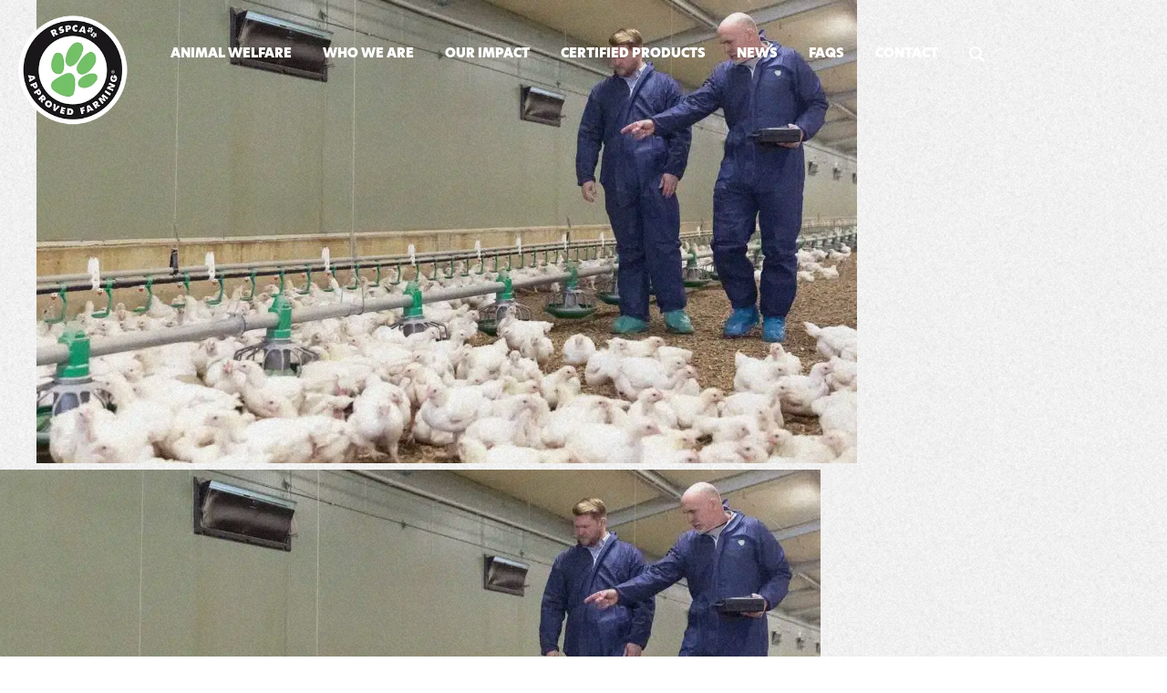

--- FILE ---
content_type: text/html; charset=UTF-8
request_url: https://rspcaapproved.org.au/news/celebrating-another-year-better-welfare/blog-image-eoy/
body_size: 16774
content:
<!DOCTYPE html>
<html lang="en-US" class="no-js">
<head>
	<meta charset="UTF-8">
<script>
var gform;gform||(document.addEventListener("gform_main_scripts_loaded",function(){gform.scriptsLoaded=!0}),document.addEventListener("gform/theme/scripts_loaded",function(){gform.themeScriptsLoaded=!0}),window.addEventListener("DOMContentLoaded",function(){gform.domLoaded=!0}),gform={domLoaded:!1,scriptsLoaded:!1,themeScriptsLoaded:!1,isFormEditor:()=>"function"==typeof InitializeEditor,callIfLoaded:function(o){return!(!gform.domLoaded||!gform.scriptsLoaded||!gform.themeScriptsLoaded&&!gform.isFormEditor()||(gform.isFormEditor()&&console.warn("The use of gform.initializeOnLoaded() is deprecated in the form editor context and will be removed in Gravity Forms 3.1."),o(),0))},initializeOnLoaded:function(o){gform.callIfLoaded(o)||(document.addEventListener("gform_main_scripts_loaded",()=>{gform.scriptsLoaded=!0,gform.callIfLoaded(o)}),document.addEventListener("gform/theme/scripts_loaded",()=>{gform.themeScriptsLoaded=!0,gform.callIfLoaded(o)}),window.addEventListener("DOMContentLoaded",()=>{gform.domLoaded=!0,gform.callIfLoaded(o)}))},hooks:{action:{},filter:{}},addAction:function(o,r,e,t){gform.addHook("action",o,r,e,t)},addFilter:function(o,r,e,t){gform.addHook("filter",o,r,e,t)},doAction:function(o){gform.doHook("action",o,arguments)},applyFilters:function(o){return gform.doHook("filter",o,arguments)},removeAction:function(o,r){gform.removeHook("action",o,r)},removeFilter:function(o,r,e){gform.removeHook("filter",o,r,e)},addHook:function(o,r,e,t,n){null==gform.hooks[o][r]&&(gform.hooks[o][r]=[]);var d=gform.hooks[o][r];null==n&&(n=r+"_"+d.length),gform.hooks[o][r].push({tag:n,callable:e,priority:t=null==t?10:t})},doHook:function(r,o,e){var t;if(e=Array.prototype.slice.call(e,1),null!=gform.hooks[r][o]&&((o=gform.hooks[r][o]).sort(function(o,r){return o.priority-r.priority}),o.forEach(function(o){"function"!=typeof(t=o.callable)&&(t=window[t]),"action"==r?t.apply(null,e):e[0]=t.apply(null,e)})),"filter"==r)return e[0]},removeHook:function(o,r,t,n){var e;null!=gform.hooks[o][r]&&(e=(e=gform.hooks[o][r]).filter(function(o,r,e){return!!(null!=n&&n!=o.tag||null!=t&&t!=o.priority)}),gform.hooks[o][r]=e)}});
</script>

	<meta name="viewport" content="width=device-width, initial-scale=1">
	<meta name='robots' content='index, follow, max-image-preview:large, max-snippet:-1, max-video-preview:-1' />

            <script data-no-defer="1" data-ezscrex="false" data-cfasync="false" data-pagespeed-no-defer data-cookieconsent="ignore">
                var ctPublicFunctions = {"_ajax_nonce":"bdb451f626","_rest_nonce":"59791ef31c","_ajax_url":"\/wp-admin\/admin-ajax.php","_rest_url":"https:\/\/rspcaapproved.org.au\/wp-json\/","data__cookies_type":"none","data__ajax_type":"rest","data__bot_detector_enabled":"1","data__frontend_data_log_enabled":1,"cookiePrefix":"","wprocket_detected":true,"host_url":"rspcaapproved.org.au","text__ee_click_to_select":"Click to select the whole data","text__ee_original_email":"The complete one is","text__ee_got_it":"Got it","text__ee_blocked":"Blocked","text__ee_cannot_connect":"Cannot connect","text__ee_cannot_decode":"Can not decode email. Unknown reason","text__ee_email_decoder":"CleanTalk email decoder","text__ee_wait_for_decoding":"The magic is on the way!","text__ee_decoding_process":"Please wait a few seconds while we decode the contact data."}
            </script>
        
            <script data-no-defer="1" data-ezscrex="false" data-cfasync="false" data-pagespeed-no-defer data-cookieconsent="ignore">
                var ctPublic = {"_ajax_nonce":"bdb451f626","settings__forms__check_internal":"0","settings__forms__check_external":"0","settings__forms__force_protection":"0","settings__forms__search_test":"1","settings__forms__wc_add_to_cart":"0","settings__data__bot_detector_enabled":"1","settings__sfw__anti_crawler":0,"blog_home":"https:\/\/rspcaapproved.org.au\/","pixel__setting":"3","pixel__enabled":true,"pixel__url":null,"data__email_check_before_post":"1","data__email_check_exist_post":"1","data__cookies_type":"none","data__key_is_ok":true,"data__visible_fields_required":true,"wl_brandname":"Anti-Spam by CleanTalk","wl_brandname_short":"CleanTalk","ct_checkjs_key":"364cda91600ee59c62fabf2f99c64e67b7bda33b462118f461fe2ca9046ecc5c","emailEncoderPassKey":"f2cc54efc0480f395965bd9cdb7c2cab","bot_detector_forms_excluded":"W10=","advancedCacheExists":true,"varnishCacheExists":false,"wc_ajax_add_to_cart":false}
            </script>
        
	<!-- This site is optimized with the Yoast SEO Premium plugin v26.6 (Yoast SEO v26.6) - https://yoast.com/wordpress/plugins/seo/ -->
	<title>Blog-image-EOY - RSPCA</title>
<link data-rocket-preload as="style" href="https://fonts.googleapis.com/css2?family=Roboto:wght@400;700&#038;display=swap" rel="preload">
<link href="https://fonts.googleapis.com/css2?family=Roboto:wght@400;700&#038;display=swap" media="print" onload="this.media=&#039;all&#039;" rel="stylesheet">
<noscript data-wpr-hosted-gf-parameters=""><link rel="stylesheet" href="https://fonts.googleapis.com/css2?family=Roboto:wght@400;700&#038;display=swap"></noscript>
	<link rel="canonical" href="https://rspcaapproved.org.au/news/celebrating-another-year-better-welfare/blog-image-eoy/" />
	<meta property="og:locale" content="en_US" />
	<meta property="og:type" content="article" />
	<meta property="og:title" content="Blog-image-EOY - RSPCA" />
	<meta property="og:url" content="https://rspcaapproved.org.au/news/celebrating-another-year-better-welfare/blog-image-eoy/" />
	<meta property="og:site_name" content="RSPCA" />
	<meta property="article:modified_time" content="2022-04-07T06:20:08+00:00" />
	<meta property="og:image" content="https://rspcaapproved.org.au/news/celebrating-another-year-better-welfare/blog-image-eoy" />
	<meta property="og:image:width" content="1821" />
	<meta property="og:image:height" content="1028" />
	<meta property="og:image:type" content="image/jpeg" />
	<meta name="twitter:card" content="summary_large_image" />
	<script type="application/ld+json" class="yoast-schema-graph">{"@context":"https://schema.org","@graph":[{"@type":"WebPage","@id":"https://rspcaapproved.org.au/news/celebrating-another-year-better-welfare/blog-image-eoy/","url":"https://rspcaapproved.org.au/news/celebrating-another-year-better-welfare/blog-image-eoy/","name":"Blog-image-EOY - RSPCA","isPartOf":{"@id":"https://rspcaapproved.org.au/#website"},"primaryImageOfPage":{"@id":"https://rspcaapproved.org.au/news/celebrating-another-year-better-welfare/blog-image-eoy/#primaryimage"},"image":{"@id":"https://rspcaapproved.org.au/news/celebrating-another-year-better-welfare/blog-image-eoy/#primaryimage"},"thumbnailUrl":"https://rspcaapproved.org.au/wp-content/uploads/2022/02/Blog-image-EOY.jpg","datePublished":"2022-02-21T04:01:05+00:00","dateModified":"2022-04-07T06:20:08+00:00","breadcrumb":{"@id":"https://rspcaapproved.org.au/news/celebrating-another-year-better-welfare/blog-image-eoy/#breadcrumb"},"inLanguage":"en-US","potentialAction":[{"@type":"ReadAction","target":["https://rspcaapproved.org.au/news/celebrating-another-year-better-welfare/blog-image-eoy/"]}]},{"@type":"ImageObject","inLanguage":"en-US","@id":"https://rspcaapproved.org.au/news/celebrating-another-year-better-welfare/blog-image-eoy/#primaryimage","url":"https://rspcaapproved.org.au/wp-content/uploads/2022/02/Blog-image-EOY.jpg","contentUrl":"https://rspcaapproved.org.au/wp-content/uploads/2022/02/Blog-image-EOY.jpg","width":1821,"height":1028},{"@type":"BreadcrumbList","@id":"https://rspcaapproved.org.au/news/celebrating-another-year-better-welfare/blog-image-eoy/#breadcrumb","itemListElement":[{"@type":"ListItem","position":1,"name":"Home","item":"https://rspcaapproved.org.au/"},{"@type":"ListItem","position":2,"name":"Celebrating another year of better welfare","item":"https://rspcaapproved.org.au/news/celebrating-another-year-better-welfare/"},{"@type":"ListItem","position":3,"name":"Blog-image-EOY"}]},{"@type":"WebSite","@id":"https://rspcaapproved.org.au/#website","url":"https://rspcaapproved.org.au/","name":"RSPCA","description":"","publisher":{"@id":"https://rspcaapproved.org.au/#organization"},"potentialAction":[{"@type":"SearchAction","target":{"@type":"EntryPoint","urlTemplate":"https://rspcaapproved.org.au/?s={search_term_string}"},"query-input":{"@type":"PropertyValueSpecification","valueRequired":true,"valueName":"search_term_string"}}],"inLanguage":"en-US"},{"@type":"Organization","@id":"https://rspcaapproved.org.au/#organization","name":"RSPCA","url":"https://rspcaapproved.org.au/","logo":{"@type":"ImageObject","inLanguage":"en-US","@id":"https://rspcaapproved.org.au/#/schema/logo/image/","url":"https://rspcaapproved.org.au/wp-content/uploads/2023/01/cropped-Logo.webp","contentUrl":"https://rspcaapproved.org.au/wp-content/uploads/2023/01/cropped-Logo.webp","width":200,"height":200,"caption":"RSPCA"},"image":{"@id":"https://rspcaapproved.org.au/#/schema/logo/image/"}}]}</script>
	<!-- / Yoast SEO Premium plugin. -->


<link rel='dns-prefetch' href='//fd.cleantalk.org' />
<link rel='dns-prefetch' href='//use.typekit.net' />
<link href='https://fonts.gstatic.com' crossorigin rel='preconnect' />
<link rel="alternate" title="oEmbed (JSON)" type="application/json+oembed" href="https://rspcaapproved.org.au/wp-json/oembed/1.0/embed?url=https%3A%2F%2Frspcaapproved.org.au%2Fnews%2Fcelebrating-another-year-better-welfare%2Fblog-image-eoy%2F" />
<link rel="alternate" title="oEmbed (XML)" type="text/xml+oembed" href="https://rspcaapproved.org.au/wp-json/oembed/1.0/embed?url=https%3A%2F%2Frspcaapproved.org.au%2Fnews%2Fcelebrating-another-year-better-welfare%2Fblog-image-eoy%2F&#038;format=xml" />
<style id='wp-img-auto-sizes-contain-inline-css'>
img:is([sizes=auto i],[sizes^="auto," i]){contain-intrinsic-size:3000px 1500px}
/*# sourceURL=wp-img-auto-sizes-contain-inline-css */
</style>
<style id='wp-emoji-styles-inline-css'>

	img.wp-smiley, img.emoji {
		display: inline !important;
		border: none !important;
		box-shadow: none !important;
		height: 1em !important;
		width: 1em !important;
		margin: 0 0.07em !important;
		vertical-align: -0.1em !important;
		background: none !important;
		padding: 0 !important;
	}
/*# sourceURL=wp-emoji-styles-inline-css */
</style>
<style id='classic-theme-styles-inline-css'>
/*! This file is auto-generated */
.wp-block-button__link{color:#fff;background-color:#32373c;border-radius:9999px;box-shadow:none;text-decoration:none;padding:calc(.667em + 2px) calc(1.333em + 2px);font-size:1.125em}.wp-block-file__button{background:#32373c;color:#fff;text-decoration:none}
/*# sourceURL=/wp-includes/css/classic-themes.min.css */
</style>
<link rel='stylesheet' id='cleantalk-public-css-css' href='https://rspcaapproved.org.au/wp-content/plugins/cleantalk-spam-protect/css/cleantalk-public.min.css?ver=6.70.1_1767234068' media='all' />
<link rel='stylesheet' id='cleantalk-email-decoder-css-css' href='https://rspcaapproved.org.au/wp-content/plugins/cleantalk-spam-protect/css/cleantalk-email-decoder.min.css?ver=6.70.1_1767234068' media='all' />
<link rel='stylesheet' id='pp-theme-css-css' href='https://rspcaapproved.org.au/wp-content/themes/rspca2022/assets/dist/css/style.min.css?ver=1767234101' media='all' />
<link rel='stylesheet' id='adobe-fonts-css' href='https://use.typekit.net/bvh8btj.css?ver=1.0.0' media='all' />
<script src="https://rspcaapproved.org.au/wp-content/plugins/cleantalk-spam-protect/js/apbct-public-bundle.min.js?ver=6.70.1_1767234068" id="apbct-public-bundle.min-js-js"></script>
<script src="https://fd.cleantalk.org/ct-bot-detector-wrapper.js?ver=6.70.1" id="ct_bot_detector-js" defer data-wp-strategy="defer"></script>
<script data-no-reload src="https://rspcaapproved.org.au/wp-includes/js/jquery/jquery.min.js?ver=3.7.1" id="jquery-core-js"></script>
<script data-no-reload src="https://rspcaapproved.org.au/wp-includes/js/jquery/jquery-migrate.min.js?ver=3.4.1" id="jquery-migrate-js"></script>
<script src="https://rspcaapproved.org.au/wp-content/plugins/gravityforms/js/jquery.json.min.js?ver=2.9.24" id="gform_json-js"></script>
<script id="gform_gravityforms-js-extra">
var gf_global = {"gf_currency_config":{"name":"Australian Dollar","symbol_left":"$","symbol_right":"","symbol_padding":" ","thousand_separator":",","decimal_separator":".","decimals":2,"code":"AUD"},"base_url":"https://rspcaapproved.org.au/wp-content/plugins/gravityforms","number_formats":[],"spinnerUrl":"https://rspcaapproved.org.au/wp-content/plugins/gravityforms/images/spinner.svg","version_hash":"083a77e27248a9ffc2e6be5a48f369c8","strings":{"newRowAdded":"New row added.","rowRemoved":"Row removed","formSaved":"The form has been saved.  The content contains the link to return and complete the form."}};
var gform_i18n = {"datepicker":{"days":{"monday":"Mo","tuesday":"Tu","wednesday":"We","thursday":"Th","friday":"Fr","saturday":"Sa","sunday":"Su"},"months":{"january":"January","february":"February","march":"March","april":"April","may":"May","june":"June","july":"July","august":"August","september":"September","october":"October","november":"November","december":"December"},"firstDay":1,"iconText":"Select date"}};
var gf_legacy_multi = [];
var gform_gravityforms = {"strings":{"invalid_file_extension":"This type of file is not allowed. Must be one of the following:","delete_file":"Delete this file","in_progress":"in progress","file_exceeds_limit":"File exceeds size limit","illegal_extension":"This type of file is not allowed.","max_reached":"Maximum number of files reached","unknown_error":"There was a problem while saving the file on the server","currently_uploading":"Please wait for the uploading to complete","cancel":"Cancel","cancel_upload":"Cancel this upload","cancelled":"Cancelled","error":"Error","message":"Message"},"vars":{"images_url":"https://rspcaapproved.org.au/wp-content/plugins/gravityforms/images"}};
//# sourceURL=gform_gravityforms-js-extra
</script>
<script id="gform_gravityforms-js-before">

//# sourceURL=gform_gravityforms-js-before
</script>
<script data-no-reload src="https://rspcaapproved.org.au/wp-content/plugins/gravityforms/js/gravityforms.min.js?ver=2.9.24" id="gform_gravityforms-js"></script>
<link rel="https://api.w.org/" href="https://rspcaapproved.org.au/wp-json/" /><link rel="alternate" title="JSON" type="application/json" href="https://rspcaapproved.org.au/wp-json/wp/v2/media/47157" /><link rel="EditURI" type="application/rsd+xml" title="RSD" href="https://rspcaapproved.org.au/xmlrpc.php?rsd" />
<link rel='shortlink' href='https://rspcaapproved.org.au/?p=47157' />
<meta name="sduptimecheck" content="Hello there" />		<script type="text/javascript">
				(function(c,l,a,r,i,t,y){
					c[a]=c[a]||function(){(c[a].q=c[a].q||[]).push(arguments)};t=l.createElement(r);t.async=1;
					t.src="https://www.clarity.ms/tag/"+i+"?ref=wordpress";y=l.getElementsByTagName(r)[0];y.parentNode.insertBefore(t,y);
				})(window, document, "clarity", "script", "sjohl3io3p");
		</script>
		<!-- Stream WordPress user activity plugin v4.1.1 -->
			<!-- Google Tag Manager -->
			<script>(function(w,d,s,l,i){w[l]=w[l]||[];w[l].push({'gtm.start':
			new Date().getTime(),event:'gtm.js'});var f=d.getElementsByTagName(s)[0],
			j=d.createElement(s),dl=l!='dataLayer'?'&l='+l:'';j.async=true;j.src=
			'https://www.googletagmanager.com/gtm.js?id='+i+dl;f.parentNode.insertBefore(j,f);
			})(window,document,'script','dataLayer','GTM-53SLZPF');</script>
			<!-- End Google Tag Manager -->
			<link rel="icon" href="https://rspcaapproved.org.au/wp-content/uploads/2022/02/logo.png" sizes="32x32" />
<link rel="icon" href="https://rspcaapproved.org.au/wp-content/uploads/2022/02/logo.png" sizes="192x192" />
<link rel="apple-touch-icon" href="https://rspcaapproved.org.au/wp-content/uploads/2022/02/logo.png" />
<meta name="msapplication-TileImage" content="https://rspcaapproved.org.au/wp-content/uploads/2022/02/logo.png" />
		<style id="wp-custom-css">
			body .wp-block-columns.are-vertically-aligned-center {
	align-items: center;
}

body::before {
    background-size: auto;
}

.popup-window__background .popup-search form.single-input input {
	border-radius: 0;
}

.wp-block-animated-process p strong {
    color: #d7f0b3;
}

.wp-block-animal-slider__wrap {
	color: #444046;
}

.wp-block-animal-slider__icon img {
    object-fit: contain;
    object-position: center;
    width: 100%;
    height: 100%;
}

input, textarea {
	border-radius: 0;
}

body header div.wp-block-columns,
body .site-main div.wp-block-columns,
body footer.site-footer div.wp-block-columns {
	flex-wrap: wrap;
}

body #menu-primary .menu-search a {
	font-size: 0;
}

body #menu-primary .menu-search a i {
    font-size: 0.8235294118rem;
}

.form-captcha {
	margin: 0;
}

.form-captcha label {
	font-size: 0;
	opacity: 0;
}

picture.wp-block-hero__bg-image img {
    -o-object-fit: cover;
    object-fit: cover;
    min-width: 100%;
    min-height: 100%;
}

body::before {
    background-size: auto;
}

a.who-we-are-info-card {
  padding-top: 3rem;
}

a.who-we-are-info-card h2.wp-block-heading {
	display: none;
}

body.page-id-54406 h2.wp-block-heading {
  margin-bottom: 2rem;
}

body.page-id-54406 .wp-block-spacer.is-md-size:not(.has-move-content) .wp-block-spacer__inner {
  padding-bottom: 2rem;
}

body.page-id-54406 div.wp-block-iconfeature__content {
  max-width: 100%;
  margin-bottom: 0;
}

body.page-id-54406 div.wp-block-iconfeature__content i.icon {
	margin-top: 0.15em;
	margin-right: 0;
}

body.page-id-54406 div.wp-block-iconfeature__content p {
	margin-left: 2rem;
	margin-bottom: 0.75rem;
}

.flex-direction-reverse-mobile {
  flex-direction: column-reverse;
}

@media (max-width: 768px) {
	
	.post-54406 .wp-block-spacer .wp-block-spacer__inner {
    padding-bottom: 0 !important;
  }
	
	.post-54406 .flex-direction-reverse-mobile .wp-block-image {
     margin-top: 2rem !important;
  }
	
	.post-54406 .who-we-are-info-card {
		margin-top: 2rem !important;
		margin-left: 20px !important;
		margin-right: 20px !important;
	}
	
	.post-54406 .wp-container-7 {
		margin-bottom: -30px;
	}
	
	.post-54406 .wp-container-15, .post-54406 .wp-container-21 {
    margin-bottom: -20px;
  }
	
	.post-54406 .wp-container-24 {
	  margin-bottom: 30px;
	}
		
}

@media (min-width: 768px) {
  .flex-direction-reverse-mobile {
    flex-direction: row;
  }
}

.wp-block-animated-logo__single {
    width: 52%;
    max-width: 123px;
    height: 52%;
    max-height: 123px;
}

.wp-block-logo-slider__logos__single img {
    width: auto;
}



.wp-block-animal-slider .slick-arrow::before,
.wp-block-animal-slider .slick-arrow::after {
	background-color: #efa86d;
	transition: all .3s;
}

.wp-block-animal-slider .slick-arrow:hover::before,
.wp-block-animal-slider .slick-arrow:focus::before,
.wp-block-animal-slider .slick-arrow:hover::after, 
.wp-block-animal-slider .slick-arrow:focus::after, 
.wp-block-tabs__content > .wrap > .wp-block-image-card:first-of-type p::after, 
.wp-block-tabs__content > .wrap > .wp-block-image-card:first-of-type p::before {
	background-color: #AC5543;
}

.wp-block-hero.has-overlap-1.has-overlay-gradient-1 > .wp-block-hero__media > .wp-block-hero__overlay {
    background: linear-gradient(rgba(26, 23, 27, 0.25) 0% 0%, rgba(26, 23, 27, 0), rgba(26, 23, 27, 0) 90% 0%);
}

.wp-block-hero__text p::after, 
.wp-block-hero__text p::before {
	background-color: #AC5543;
}

.wp-block-hero__text {
    align-items: flex-start;
}

.wp-block-hero .breadcrumbs {
	position: relative;
  padding: 10px;
	padding-top: 13px;
	padding-left: 0px;
}

.wp-block-hero .breadcrumbs::after, 
.wp-block-hero .breadcrumbs::before {
    content: "";
    position: absolute;
    top: 0;
    height: 100%;
    width: 100%;
    z-index: -1;
    background-color: #AC5543;
}

.wp-block-hero .breadcrumbs::before, 
.wp-block-hero .breadcrumbs::before {
    left: -20px;
}

.wp-block-hero .breadcrumbs::after, 
.wp-block-hero .breadcrumbs::after {
    right: 0;
    transform: skewX(-9deg);
}

@media (min-width: 1258px) {
	.wp-block-hero .breadcrumbs {
		padding-left: 20px;
	}
	
	.wp-block-hero .breadcrumbs::before, 
	.wp-block-hero .breadcrumbs::before {
			left: 0px;
	}

	.wp-block-hero .breadcrumbs::after, 
	.wp-block-hero .breadcrumbs::after {
			right: -20px;
	}
}
.wp-block-tabs__content > .wrap > .wp-block-image-card:first-of-type p a {
	color: #A1BC7A;
}
		</style>
			<link rel="preload" as="image" href="https://rspcaapproved.org.au/wp-content/uploads/2022/03/default.jpg" fetchpriority="high">
<style id='wp-block-heading-inline-css'>
h1:where(.wp-block-heading).has-background,h2:where(.wp-block-heading).has-background,h3:where(.wp-block-heading).has-background,h4:where(.wp-block-heading).has-background,h5:where(.wp-block-heading).has-background,h6:where(.wp-block-heading).has-background{padding:1.25em 2.375em}h1.has-text-align-left[style*=writing-mode]:where([style*=vertical-lr]),h1.has-text-align-right[style*=writing-mode]:where([style*=vertical-rl]),h2.has-text-align-left[style*=writing-mode]:where([style*=vertical-lr]),h2.has-text-align-right[style*=writing-mode]:where([style*=vertical-rl]),h3.has-text-align-left[style*=writing-mode]:where([style*=vertical-lr]),h3.has-text-align-right[style*=writing-mode]:where([style*=vertical-rl]),h4.has-text-align-left[style*=writing-mode]:where([style*=vertical-lr]),h4.has-text-align-right[style*=writing-mode]:where([style*=vertical-rl]),h5.has-text-align-left[style*=writing-mode]:where([style*=vertical-lr]),h5.has-text-align-right[style*=writing-mode]:where([style*=vertical-rl]),h6.has-text-align-left[style*=writing-mode]:where([style*=vertical-lr]),h6.has-text-align-right[style*=writing-mode]:where([style*=vertical-rl]){rotate:180deg}
/*# sourceURL=https://rspcaapproved.org.au/wp-includes/blocks/heading/style.min.css */
</style>
<style id='wp-block-image-inline-css'>
.wp-block-image>a,.wp-block-image>figure>a{display:inline-block}.wp-block-image img{box-sizing:border-box;height:auto;max-width:100%;vertical-align:bottom}@media not (prefers-reduced-motion){.wp-block-image img.hide{visibility:hidden}.wp-block-image img.show{animation:show-content-image .4s}}.wp-block-image[style*=border-radius] img,.wp-block-image[style*=border-radius]>a{border-radius:inherit}.wp-block-image.has-custom-border img{box-sizing:border-box}.wp-block-image.aligncenter{text-align:center}.wp-block-image.alignfull>a,.wp-block-image.alignwide>a{width:100%}.wp-block-image.alignfull img,.wp-block-image.alignwide img{height:auto;width:100%}.wp-block-image .aligncenter,.wp-block-image .alignleft,.wp-block-image .alignright,.wp-block-image.aligncenter,.wp-block-image.alignleft,.wp-block-image.alignright{display:table}.wp-block-image .aligncenter>figcaption,.wp-block-image .alignleft>figcaption,.wp-block-image .alignright>figcaption,.wp-block-image.aligncenter>figcaption,.wp-block-image.alignleft>figcaption,.wp-block-image.alignright>figcaption{caption-side:bottom;display:table-caption}.wp-block-image .alignleft{float:left;margin:.5em 1em .5em 0}.wp-block-image .alignright{float:right;margin:.5em 0 .5em 1em}.wp-block-image .aligncenter{margin-left:auto;margin-right:auto}.wp-block-image :where(figcaption){margin-bottom:1em;margin-top:.5em}.wp-block-image.is-style-circle-mask img{border-radius:9999px}@supports ((-webkit-mask-image:none) or (mask-image:none)) or (-webkit-mask-image:none){.wp-block-image.is-style-circle-mask img{border-radius:0;-webkit-mask-image:url('data:image/svg+xml;utf8,<svg viewBox="0 0 100 100" xmlns="http://www.w3.org/2000/svg"><circle cx="50" cy="50" r="50"/></svg>');mask-image:url('data:image/svg+xml;utf8,<svg viewBox="0 0 100 100" xmlns="http://www.w3.org/2000/svg"><circle cx="50" cy="50" r="50"/></svg>');mask-mode:alpha;-webkit-mask-position:center;mask-position:center;-webkit-mask-repeat:no-repeat;mask-repeat:no-repeat;-webkit-mask-size:contain;mask-size:contain}}:root :where(.wp-block-image.is-style-rounded img,.wp-block-image .is-style-rounded img){border-radius:9999px}.wp-block-image figure{margin:0}.wp-lightbox-container{display:flex;flex-direction:column;position:relative}.wp-lightbox-container img{cursor:zoom-in}.wp-lightbox-container img:hover+button{opacity:1}.wp-lightbox-container button{align-items:center;backdrop-filter:blur(16px) saturate(180%);background-color:#5a5a5a40;border:none;border-radius:4px;cursor:zoom-in;display:flex;height:20px;justify-content:center;opacity:0;padding:0;position:absolute;right:16px;text-align:center;top:16px;width:20px;z-index:100}@media not (prefers-reduced-motion){.wp-lightbox-container button{transition:opacity .2s ease}}.wp-lightbox-container button:focus-visible{outline:3px auto #5a5a5a40;outline:3px auto -webkit-focus-ring-color;outline-offset:3px}.wp-lightbox-container button:hover{cursor:pointer;opacity:1}.wp-lightbox-container button:focus{opacity:1}.wp-lightbox-container button:focus,.wp-lightbox-container button:hover,.wp-lightbox-container button:not(:hover):not(:active):not(.has-background){background-color:#5a5a5a40;border:none}.wp-lightbox-overlay{box-sizing:border-box;cursor:zoom-out;height:100vh;left:0;overflow:hidden;position:fixed;top:0;visibility:hidden;width:100%;z-index:100000}.wp-lightbox-overlay .close-button{align-items:center;cursor:pointer;display:flex;justify-content:center;min-height:40px;min-width:40px;padding:0;position:absolute;right:calc(env(safe-area-inset-right) + 16px);top:calc(env(safe-area-inset-top) + 16px);z-index:5000000}.wp-lightbox-overlay .close-button:focus,.wp-lightbox-overlay .close-button:hover,.wp-lightbox-overlay .close-button:not(:hover):not(:active):not(.has-background){background:none;border:none}.wp-lightbox-overlay .lightbox-image-container{height:var(--wp--lightbox-container-height);left:50%;overflow:hidden;position:absolute;top:50%;transform:translate(-50%,-50%);transform-origin:top left;width:var(--wp--lightbox-container-width);z-index:9999999999}.wp-lightbox-overlay .wp-block-image{align-items:center;box-sizing:border-box;display:flex;height:100%;justify-content:center;margin:0;position:relative;transform-origin:0 0;width:100%;z-index:3000000}.wp-lightbox-overlay .wp-block-image img{height:var(--wp--lightbox-image-height);min-height:var(--wp--lightbox-image-height);min-width:var(--wp--lightbox-image-width);width:var(--wp--lightbox-image-width)}.wp-lightbox-overlay .wp-block-image figcaption{display:none}.wp-lightbox-overlay button{background:none;border:none}.wp-lightbox-overlay .scrim{background-color:#fff;height:100%;opacity:.9;position:absolute;width:100%;z-index:2000000}.wp-lightbox-overlay.active{visibility:visible}@media not (prefers-reduced-motion){.wp-lightbox-overlay.active{animation:turn-on-visibility .25s both}.wp-lightbox-overlay.active img{animation:turn-on-visibility .35s both}.wp-lightbox-overlay.show-closing-animation:not(.active){animation:turn-off-visibility .35s both}.wp-lightbox-overlay.show-closing-animation:not(.active) img{animation:turn-off-visibility .25s both}.wp-lightbox-overlay.zoom.active{animation:none;opacity:1;visibility:visible}.wp-lightbox-overlay.zoom.active .lightbox-image-container{animation:lightbox-zoom-in .4s}.wp-lightbox-overlay.zoom.active .lightbox-image-container img{animation:none}.wp-lightbox-overlay.zoom.active .scrim{animation:turn-on-visibility .4s forwards}.wp-lightbox-overlay.zoom.show-closing-animation:not(.active){animation:none}.wp-lightbox-overlay.zoom.show-closing-animation:not(.active) .lightbox-image-container{animation:lightbox-zoom-out .4s}.wp-lightbox-overlay.zoom.show-closing-animation:not(.active) .lightbox-image-container img{animation:none}.wp-lightbox-overlay.zoom.show-closing-animation:not(.active) .scrim{animation:turn-off-visibility .4s forwards}}@keyframes show-content-image{0%{visibility:hidden}99%{visibility:hidden}to{visibility:visible}}@keyframes turn-on-visibility{0%{opacity:0}to{opacity:1}}@keyframes turn-off-visibility{0%{opacity:1;visibility:visible}99%{opacity:0;visibility:visible}to{opacity:0;visibility:hidden}}@keyframes lightbox-zoom-in{0%{transform:translate(calc((-100vw + var(--wp--lightbox-scrollbar-width))/2 + var(--wp--lightbox-initial-left-position)),calc(-50vh + var(--wp--lightbox-initial-top-position))) scale(var(--wp--lightbox-scale))}to{transform:translate(-50%,-50%) scale(1)}}@keyframes lightbox-zoom-out{0%{transform:translate(-50%,-50%) scale(1);visibility:visible}99%{visibility:visible}to{transform:translate(calc((-100vw + var(--wp--lightbox-scrollbar-width))/2 + var(--wp--lightbox-initial-left-position)),calc(-50vh + var(--wp--lightbox-initial-top-position))) scale(var(--wp--lightbox-scale));visibility:hidden}}
/*# sourceURL=https://rspcaapproved.org.au/wp-includes/blocks/image/style.min.css */
</style>
<style id='wp-block-image-theme-inline-css'>
:root :where(.wp-block-image figcaption){color:#555;font-size:13px;text-align:center}.is-dark-theme :root :where(.wp-block-image figcaption){color:#ffffffa6}.wp-block-image{margin:0 0 1em}
/*# sourceURL=https://rspcaapproved.org.au/wp-includes/blocks/image/theme.min.css */
</style>
<style id='wp-block-columns-inline-css'>
.wp-block-columns{box-sizing:border-box;display:flex;flex-wrap:wrap!important}@media (min-width:782px){.wp-block-columns{flex-wrap:nowrap!important}}.wp-block-columns{align-items:normal!important}.wp-block-columns.are-vertically-aligned-top{align-items:flex-start}.wp-block-columns.are-vertically-aligned-center{align-items:center}.wp-block-columns.are-vertically-aligned-bottom{align-items:flex-end}@media (max-width:781px){.wp-block-columns:not(.is-not-stacked-on-mobile)>.wp-block-column{flex-basis:100%!important}}@media (min-width:782px){.wp-block-columns:not(.is-not-stacked-on-mobile)>.wp-block-column{flex-basis:0;flex-grow:1}.wp-block-columns:not(.is-not-stacked-on-mobile)>.wp-block-column[style*=flex-basis]{flex-grow:0}}.wp-block-columns.is-not-stacked-on-mobile{flex-wrap:nowrap!important}.wp-block-columns.is-not-stacked-on-mobile>.wp-block-column{flex-basis:0;flex-grow:1}.wp-block-columns.is-not-stacked-on-mobile>.wp-block-column[style*=flex-basis]{flex-grow:0}:where(.wp-block-columns){margin-bottom:1.75em}:where(.wp-block-columns.has-background){padding:1.25em 2.375em}.wp-block-column{flex-grow:1;min-width:0;overflow-wrap:break-word;word-break:break-word}.wp-block-column.is-vertically-aligned-top{align-self:flex-start}.wp-block-column.is-vertically-aligned-center{align-self:center}.wp-block-column.is-vertically-aligned-bottom{align-self:flex-end}.wp-block-column.is-vertically-aligned-stretch{align-self:stretch}.wp-block-column.is-vertically-aligned-bottom,.wp-block-column.is-vertically-aligned-center,.wp-block-column.is-vertically-aligned-top{width:100%}
/*# sourceURL=https://rspcaapproved.org.au/wp-includes/blocks/columns/style.min.css */
</style>
<style id='global-styles-inline-css'>
:root{--wp--preset--aspect-ratio--square: 1;--wp--preset--aspect-ratio--4-3: 4/3;--wp--preset--aspect-ratio--3-4: 3/4;--wp--preset--aspect-ratio--3-2: 3/2;--wp--preset--aspect-ratio--2-3: 2/3;--wp--preset--aspect-ratio--16-9: 16/9;--wp--preset--aspect-ratio--9-16: 9/16;--wp--preset--color--black: #000000;--wp--preset--color--cyan-bluish-gray: #abb8c3;--wp--preset--color--white: #ffffff;--wp--preset--color--pale-pink: #f78da7;--wp--preset--color--vivid-red: #cf2e2e;--wp--preset--color--luminous-vivid-orange: #ff6900;--wp--preset--color--luminous-vivid-amber: #fcb900;--wp--preset--color--light-green-cyan: #7bdcb5;--wp--preset--color--vivid-green-cyan: #00d084;--wp--preset--color--pale-cyan-blue: #8ed1fc;--wp--preset--color--vivid-cyan-blue: #0693e3;--wp--preset--color--vivid-purple: #9b51e0;--wp--preset--color--clear: #ffffff00;--wp--preset--color--primary: #698958;--wp--preset--color--secondary: #1A171B;--wp--preset--color--tertiary: #AC5543;--wp--preset--color--quarternary: #EAE1D0;--wp--preset--color--lightgreencol: #A1BC7A;--wp--preset--color--page: #FFFFFF;--wp--preset--color--page-dark: #F1F1F1;--wp--preset--gradient--vivid-cyan-blue-to-vivid-purple: linear-gradient(135deg,rgb(6,147,227) 0%,rgb(155,81,224) 100%);--wp--preset--gradient--light-green-cyan-to-vivid-green-cyan: linear-gradient(135deg,rgb(122,220,180) 0%,rgb(0,208,130) 100%);--wp--preset--gradient--luminous-vivid-amber-to-luminous-vivid-orange: linear-gradient(135deg,rgb(252,185,0) 0%,rgb(255,105,0) 100%);--wp--preset--gradient--luminous-vivid-orange-to-vivid-red: linear-gradient(135deg,rgb(255,105,0) 0%,rgb(207,46,46) 100%);--wp--preset--gradient--very-light-gray-to-cyan-bluish-gray: linear-gradient(135deg,rgb(238,238,238) 0%,rgb(169,184,195) 100%);--wp--preset--gradient--cool-to-warm-spectrum: linear-gradient(135deg,rgb(74,234,220) 0%,rgb(151,120,209) 20%,rgb(207,42,186) 40%,rgb(238,44,130) 60%,rgb(251,105,98) 80%,rgb(254,248,76) 100%);--wp--preset--gradient--blush-light-purple: linear-gradient(135deg,rgb(255,206,236) 0%,rgb(152,150,240) 100%);--wp--preset--gradient--blush-bordeaux: linear-gradient(135deg,rgb(254,205,165) 0%,rgb(254,45,45) 50%,rgb(107,0,62) 100%);--wp--preset--gradient--luminous-dusk: linear-gradient(135deg,rgb(255,203,112) 0%,rgb(199,81,192) 50%,rgb(65,88,208) 100%);--wp--preset--gradient--pale-ocean: linear-gradient(135deg,rgb(255,245,203) 0%,rgb(182,227,212) 50%,rgb(51,167,181) 100%);--wp--preset--gradient--electric-grass: linear-gradient(135deg,rgb(202,248,128) 0%,rgb(113,206,126) 100%);--wp--preset--gradient--midnight: linear-gradient(135deg,rgb(2,3,129) 0%,rgb(40,116,252) 100%);--wp--preset--font-size--small: 14.1px;--wp--preset--font-size--medium: 20px;--wp--preset--font-size--large: 20px;--wp--preset--font-size--x-large: 42px;--wp--preset--font-size--title: 52px;--wp--preset--font-size--heading: 24px;--wp--preset--font-size--subheading: 16px;--wp--preset--font-size--subsubheading: 14px;--wp--preset--font-size--displaytitle: 75px;--wp--preset--font-size--quote: 20.1px;--wp--preset--font-size--label: 17px;--wp--preset--font-size--cta: 14px;--wp--preset--font-size--base: 17px;--wp--preset--spacing--20: 0.44rem;--wp--preset--spacing--30: 0.67rem;--wp--preset--spacing--40: 1rem;--wp--preset--spacing--50: 1.5rem;--wp--preset--spacing--60: 2.25rem;--wp--preset--spacing--70: 3.38rem;--wp--preset--spacing--80: 5.06rem;--wp--preset--shadow--natural: 6px 6px 9px rgba(0, 0, 0, 0.2);--wp--preset--shadow--deep: 12px 12px 50px rgba(0, 0, 0, 0.4);--wp--preset--shadow--sharp: 6px 6px 0px rgba(0, 0, 0, 0.2);--wp--preset--shadow--outlined: 6px 6px 0px -3px rgb(255, 255, 255), 6px 6px rgb(0, 0, 0);--wp--preset--shadow--crisp: 6px 6px 0px rgb(0, 0, 0);}:where(.is-layout-flex){gap: 0.5em;}:where(.is-layout-grid){gap: 0.5em;}body .is-layout-flex{display: flex;}.is-layout-flex{flex-wrap: wrap;align-items: center;}.is-layout-flex > :is(*, div){margin: 0;}body .is-layout-grid{display: grid;}.is-layout-grid > :is(*, div){margin: 0;}:where(.wp-block-columns.is-layout-flex){gap: 2em;}:where(.wp-block-columns.is-layout-grid){gap: 2em;}:where(.wp-block-post-template.is-layout-flex){gap: 1.25em;}:where(.wp-block-post-template.is-layout-grid){gap: 1.25em;}.has-black-color{color: var(--wp--preset--color--black) !important;}.has-cyan-bluish-gray-color{color: var(--wp--preset--color--cyan-bluish-gray) !important;}.has-white-color{color: var(--wp--preset--color--white) !important;}.has-pale-pink-color{color: var(--wp--preset--color--pale-pink) !important;}.has-vivid-red-color{color: var(--wp--preset--color--vivid-red) !important;}.has-luminous-vivid-orange-color{color: var(--wp--preset--color--luminous-vivid-orange) !important;}.has-luminous-vivid-amber-color{color: var(--wp--preset--color--luminous-vivid-amber) !important;}.has-light-green-cyan-color{color: var(--wp--preset--color--light-green-cyan) !important;}.has-vivid-green-cyan-color{color: var(--wp--preset--color--vivid-green-cyan) !important;}.has-pale-cyan-blue-color{color: var(--wp--preset--color--pale-cyan-blue) !important;}.has-vivid-cyan-blue-color{color: var(--wp--preset--color--vivid-cyan-blue) !important;}.has-vivid-purple-color{color: var(--wp--preset--color--vivid-purple) !important;}.has-black-background-color{background-color: var(--wp--preset--color--black) !important;}.has-cyan-bluish-gray-background-color{background-color: var(--wp--preset--color--cyan-bluish-gray) !important;}.has-white-background-color{background-color: var(--wp--preset--color--white) !important;}.has-pale-pink-background-color{background-color: var(--wp--preset--color--pale-pink) !important;}.has-vivid-red-background-color{background-color: var(--wp--preset--color--vivid-red) !important;}.has-luminous-vivid-orange-background-color{background-color: var(--wp--preset--color--luminous-vivid-orange) !important;}.has-luminous-vivid-amber-background-color{background-color: var(--wp--preset--color--luminous-vivid-amber) !important;}.has-light-green-cyan-background-color{background-color: var(--wp--preset--color--light-green-cyan) !important;}.has-vivid-green-cyan-background-color{background-color: var(--wp--preset--color--vivid-green-cyan) !important;}.has-pale-cyan-blue-background-color{background-color: var(--wp--preset--color--pale-cyan-blue) !important;}.has-vivid-cyan-blue-background-color{background-color: var(--wp--preset--color--vivid-cyan-blue) !important;}.has-vivid-purple-background-color{background-color: var(--wp--preset--color--vivid-purple) !important;}.has-black-border-color{border-color: var(--wp--preset--color--black) !important;}.has-cyan-bluish-gray-border-color{border-color: var(--wp--preset--color--cyan-bluish-gray) !important;}.has-white-border-color{border-color: var(--wp--preset--color--white) !important;}.has-pale-pink-border-color{border-color: var(--wp--preset--color--pale-pink) !important;}.has-vivid-red-border-color{border-color: var(--wp--preset--color--vivid-red) !important;}.has-luminous-vivid-orange-border-color{border-color: var(--wp--preset--color--luminous-vivid-orange) !important;}.has-luminous-vivid-amber-border-color{border-color: var(--wp--preset--color--luminous-vivid-amber) !important;}.has-light-green-cyan-border-color{border-color: var(--wp--preset--color--light-green-cyan) !important;}.has-vivid-green-cyan-border-color{border-color: var(--wp--preset--color--vivid-green-cyan) !important;}.has-pale-cyan-blue-border-color{border-color: var(--wp--preset--color--pale-cyan-blue) !important;}.has-vivid-cyan-blue-border-color{border-color: var(--wp--preset--color--vivid-cyan-blue) !important;}.has-vivid-purple-border-color{border-color: var(--wp--preset--color--vivid-purple) !important;}.has-vivid-cyan-blue-to-vivid-purple-gradient-background{background: var(--wp--preset--gradient--vivid-cyan-blue-to-vivid-purple) !important;}.has-light-green-cyan-to-vivid-green-cyan-gradient-background{background: var(--wp--preset--gradient--light-green-cyan-to-vivid-green-cyan) !important;}.has-luminous-vivid-amber-to-luminous-vivid-orange-gradient-background{background: var(--wp--preset--gradient--luminous-vivid-amber-to-luminous-vivid-orange) !important;}.has-luminous-vivid-orange-to-vivid-red-gradient-background{background: var(--wp--preset--gradient--luminous-vivid-orange-to-vivid-red) !important;}.has-very-light-gray-to-cyan-bluish-gray-gradient-background{background: var(--wp--preset--gradient--very-light-gray-to-cyan-bluish-gray) !important;}.has-cool-to-warm-spectrum-gradient-background{background: var(--wp--preset--gradient--cool-to-warm-spectrum) !important;}.has-blush-light-purple-gradient-background{background: var(--wp--preset--gradient--blush-light-purple) !important;}.has-blush-bordeaux-gradient-background{background: var(--wp--preset--gradient--blush-bordeaux) !important;}.has-luminous-dusk-gradient-background{background: var(--wp--preset--gradient--luminous-dusk) !important;}.has-pale-ocean-gradient-background{background: var(--wp--preset--gradient--pale-ocean) !important;}.has-electric-grass-gradient-background{background: var(--wp--preset--gradient--electric-grass) !important;}.has-midnight-gradient-background{background: var(--wp--preset--gradient--midnight) !important;}.has-small-font-size{font-size: var(--wp--preset--font-size--small) !important;}.has-medium-font-size{font-size: var(--wp--preset--font-size--medium) !important;}.has-large-font-size{font-size: var(--wp--preset--font-size--large) !important;}.has-x-large-font-size{font-size: var(--wp--preset--font-size--x-large) !important;}
:where(.wp-block-columns.is-layout-flex){gap: 2em;}:where(.wp-block-columns.is-layout-grid){gap: 2em;}
/*# sourceURL=global-styles-inline-css */
</style>
<meta name="generator" content="WP Rocket 3.20.2" data-wpr-features="wpr_desktop" /></head>
<body class="attachment wp-singular attachment-template-default single single-attachment postid-47157 attachmentid-47157 attachment-jpeg wp-custom-logo wp-embed-responsive wp-theme-rspca2022 current-user-role--guest">
				<!-- Google Tag Manager (noscript) -->
			<noscript><iframe src="https://www.googletagmanager.com/ns.html?id=GTM-53SLZPF"
			height="0" width="0" style="display:none;visibility:hidden"></iframe></noscript>
			<!-- End Google Tag Manager (noscript) -->
			<div data-rocket-location-hash="01bb61437ee7ee9c3c2215a997558755" class="popup-window__background">
	<div data-rocket-location-hash="1eeb7fa45b0cfebe0b23104d18eb6bbf" class="popup-window">
		<div data-rocket-location-hash="c27c0101220e39b6ca95ebc0031204e7" class="popup-window__wrap">
			<div class="popup-window__image"></div>
			<div class="popup-window__content">
				<h3><span class="popup-window__subtitle">Standard For</span><span class="popup-window__title"></span></h3>
				<div class="popup-window__text"></div>
			</div>
		</div>
		<div data-rocket-location-hash="7bd8787143996ab82f632111dbbf393f" class="popup-search">
<form apbct-form-sign="native_search" role="search" method="get" class="searchform single-input" action="https://rspcaapproved.org.au/">
	<label class="screen-reader-text" for="s--696df3c0e4497">Search</label>
    <input type="text" value="" name="s" id="s--696df3c0e4497" placeholder="Search for..." />
    <input type="hidden" name="post_type[]" value="post" />
    <input type="hidden" name="post_type[]" value="faqs" />
    <button type="submit" class="search-submit" id="searchsubmit--696df3c0e4497" value="Search">Search <i class="icon icon--after"><svg xmlns="http://www.w3.org/2000/svg" width="60" height="100" viewBox="0 0 60 100">
  <defs>
    <style>
      .cls-1 {
        fill-rule: evenodd;
      }
    </style>
  </defs>
  <path data-name="Triangle 1" class="cls-1" d="M60,50L0,100V0Z"/>
</svg>
</i></button>
<input
                    class="apbct_special_field apbct_email_id__search_form"
                    name="apbct__email_id__search_form"
                    aria-label="apbct__label_id__search_form"
                    type="text" size="30" maxlength="200" autocomplete="off"
                    value=""
                /><input
                   id="apbct_submit_id__search_form" 
                   class="apbct_special_field apbct__email_id__search_form"
                   name="apbct__label_id__search_form"
                   aria-label="apbct_submit_name__search_form"
                   type="submit"
                   size="30"
                   maxlength="200"
                   value="33523"
               /></form>

</div>
		<div data-rocket-location-hash="4980403b4680e2ca3c974e75fa06404f" class="popup-window__close"><span>Close popup</span> <i class="icon icon--center"><svg xmlns="http://www.w3.org/2000/svg" width="31" height="40" viewBox="0 0 31 40"><path d="M28.973 29.509c0 .558-.223 1.116-.625 1.518l-3.036 3.036c-.402.402-.96.625-1.518.625s-1.116-.223-1.518-.625L15.713 27.5 9.15 34.063c-.402.402-.96.625-1.518.625s-1.116-.223-1.518-.625l-3.036-3.036c-.402-.402-.625-.96-.625-1.518s.223-1.116.625-1.518l6.563-6.563-6.563-6.563c-.402-.402-.625-.96-.625-1.518s.223-1.116.625-1.518l3.036-3.036c.402-.402.96-.625 1.518-.625s1.116.223 1.518.625l6.563 6.563 6.563-6.563c.402-.402.96-.625 1.518-.625s1.116.223 1.518.625l3.036 3.036c.402.402.625.96.625 1.518s-.223 1.116-.625 1.518l-6.563 6.563 6.563 6.563c.402.402.625.96.625 1.518z"/></svg></i></div>
	</div>
</div>

<header data-rocket-location-hash="b42afa69f728fcc707157eb61efa53cc">
	<div data-rocket-location-hash="4962833783a16c206a6674e422ba9c35" class="wp-block-header" id="header" aria-expanded="false" role="region">
			<div data-rocket-location-hash="8dee3171bcadf61eedf08e805c84eebc" class="wp-block-header__wrap wrap alignwide">
				<div class="wp-block-header__logo"><a href="https://rspcaapproved.org.au/" class="custom-logo-link" rel="home"><img width="200" height="200" src="https://rspcaapproved.org.au/wp-content/uploads/2023/01/cropped-Logo.webp" class="custom-logo" alt="RSPCA" decoding="async" /></a></div>
				<nav class="wp-block-header__nav"><div class="wp-block-header__menu"><ul id="menu-primary" class="menu"><li id="menu-item-54674" class="menu-item menu-item-type-post_type menu-item-object-page menu-item-has-children menu-item-54674" aria-haspopup="true" aria-expanded="false" tabindex="0"><a href="https://rspcaapproved.org.au/animal-welfare/">Animal Welfare</a><button aria-controls="menu-item-54674" class="js-toggle"><i class="screen-reader-text">Toggle Submenu</i><i class="icon icon--center"><svg xmlns="http://www.w3.org/2000/svg" width="17" height="26" viewBox="0 0 17 26"><path d="M16.297 13.703 4.703 25.297a.99.99 0 0 1-1.406 0L.703 22.703a.99.99 0 0 1 0-1.406L9 13 .703 4.703a.99.99 0 0 1 0-1.406L3.297.703a.99.99 0 0 1 1.406 0l11.594 11.594a.99.99 0 0 1 0 1.406z"/></svg></i></button>
<ul class="sub-menu">
	<li id="menu-item-54686" class="menu-item menu-item-type-post_type menu-item-object-page menu-item-54686"><a href="https://rspcaapproved.org.au/animal-welfare/farm-animals/">Farm Animals</a></li>
</ul>
</li>
<li id="menu-item-54621" class="menu-item menu-item-type-post_type menu-item-object-page menu-item-has-children menu-item-54621" aria-haspopup="true" aria-expanded="false" tabindex="0"><a href="https://rspcaapproved.org.au/about-us/">Who We Are</a><button aria-controls="menu-item-54621" class="js-toggle"><i class="screen-reader-text">Toggle Submenu</i><i class="icon icon--center"><svg xmlns="http://www.w3.org/2000/svg" width="17" height="26" viewBox="0 0 17 26"><path d="M16.297 13.703 4.703 25.297a.99.99 0 0 1-1.406 0L.703 22.703a.99.99 0 0 1 0-1.406L9 13 .703 4.703a.99.99 0 0 1 0-1.406L3.297.703a.99.99 0 0 1 1.406 0l11.594 11.594a.99.99 0 0 1 0 1.406z"/></svg></i></button>
<ul class="sub-menu">
	<li id="menu-item-51604" class="menu-item menu-item-type-post_type menu-item-object-page menu-item-51604"><a href="https://rspcaapproved.org.au/about-us/why-join/">Why Join</a></li>
	<li id="menu-item-61" class="menu-item menu-item-type-post_type menu-item-object-page menu-item-61"><a href="https://rspcaapproved.org.au/about-us/certification/">Become Certified</a></li>
	<li id="menu-item-54719" class="menu-item menu-item-type-post_type menu-item-object-page menu-item-54719"><a href="https://rspcaapproved.org.au/about-us/certification-process/">Certification Process</a></li>
	<li id="menu-item-51606" class="menu-item menu-item-type-post_type menu-item-object-page menu-item-51606"><a href="https://rspcaapproved.org.au/about-us/standards/">Standards</a></li>
</ul>
</li>
<li id="menu-item-54762" class="menu-item menu-item-type-post_type menu-item-object-page menu-item-54762"><a target="_blank" href="https://rspcaapproved.org.au/impact/">Our Impact</a></li>
<li id="menu-item-60" class="menu-item menu-item-type-post_type menu-item-object-page menu-item-60"><a href="https://rspcaapproved.org.au/brands/">Certified Products</a></li>
<li id="menu-item-64" class="menu-item menu-item-type-post_type menu-item-object-page current_page_parent menu-item-has-children menu-item-64" aria-haspopup="true" aria-expanded="false" tabindex="0"><a href="https://rspcaapproved.org.au/news/">News</a><button aria-controls="menu-item-64" class="js-toggle"><i class="screen-reader-text">Toggle Submenu</i><i class="icon icon--center"><svg xmlns="http://www.w3.org/2000/svg" width="17" height="26" viewBox="0 0 17 26"><path d="M16.297 13.703 4.703 25.297a.99.99 0 0 1-1.406 0L.703 22.703a.99.99 0 0 1 0-1.406L9 13 .703 4.703a.99.99 0 0 1 0-1.406L3.297.703a.99.99 0 0 1 1.406 0l11.594 11.594a.99.99 0 0 1 0 1.406z"/></svg></i></button>
<ul class="sub-menu">
	<li id="menu-item-54673" class="menu-item menu-item-type-post_type menu-item-object-page current_page_parent menu-item-54673"><a href="https://rspcaapproved.org.au/news/">Latest News</a></li>
	<li id="menu-item-51609" class="menu-item menu-item-type-post_type menu-item-object-page menu-item-51609"><a href="https://rspcaapproved.org.au/news/past-impact-reports/">Past Impact Reports</a></li>
</ul>
</li>
<li id="menu-item-51393" class="menu-item menu-item-type-post_type menu-item-object-page menu-item-51393"><a href="https://rspcaapproved.org.au/faqs/">FAQs</a></li>
<li id="menu-item-51890" class="menu-item menu-item-type-post_type menu-item-object-page menu-item-51890"><a href="https://rspcaapproved.org.au/contact/">Contact</a></li>
<li id="menu-item-54200" class="menu-search menu-item menu-item-type-custom menu-item-object-custom menu-item-54200"><a href="#search-popup"><i class="icon icon--center"><svg xmlns="http://www.w3.org/2000/svg" viewBox="0 0 512 512"><path d="M416 208c0 45.9-14.9 88.3-40 122.7L502.6 457.4c12.5 12.5 12.5 32.8 0 45.3s-32.8 12.5-45.3 0L330.7 376c-34.4 25.2-76.8 40-122.7 40C93.1 416 0 322.9 0 208S93.1 0 208 0S416 93.1 416 208zM208 352c79.5 0 144-64.5 144-144s-64.5-144-144-144S64 128.5 64 208s64.5 144 144 144z"/></svg></i> Search</a></li>
</ul></div></nav>
				<div class="wp-block-header__toggle">
					<button class="menu-toggle js-menu-toggle" aria-controls="header"><span class="menu-toggle__box"><span class="menu-toggle__inner"></span></span><span class="screen-reader-text">Toggle Menu</span></button>
				</div>
			</div>
		</div></header>
<div data-rocket-location-hash="9c9a41df241b153da1300a111cc2003d" data-router-wrapper><div data-rocket-location-hash="c4ec07b4bac1bc7a07e591aa3fee570c" data-router-view="/celebrating-another-year-better-welfare/blog-image-eoy/"><main data-rocket-location-hash="f6d50524f985af6835efc7d025487f29" class="site-main" id="content"> 	<div>
		
<div class="post-47157 attachment type-attachment status-inherit hentry">
	<div class="entry-content editor-content wrap-items">
		<p class="attachment"><a href='https://rspcaapproved.org.au/wp-content/uploads/2022/02/Blog-image-EOY.jpg'><picture fetchpriority="high" decoding="async" class="attachment-medium size-medium">
<source type="image/webp" srcset="https://rspcaapproved.org.au/wp-content/uploads/2022/02/Blog-image-EOY-900x508.jpg.webp 900w, https://rspcaapproved.org.au/wp-content/uploads/2022/02/Blog-image-EOY-1500x847.jpg.webp 1500w, https://rspcaapproved.org.au/wp-content/uploads/2022/02/Blog-image-EOY-768x434.jpg.webp 768w, https://rspcaapproved.org.au/wp-content/uploads/2022/02/Blog-image-EOY-1536x867.jpg.webp 1536w, https://rspcaapproved.org.au/wp-content/uploads/2022/02/Blog-image-EOY.jpg.webp 1821w" sizes="(max-width: 900px) 100vw, 900px"/>
<img fetchpriority="high" decoding="async" width="900" height="508" src="https://rspcaapproved.org.au/wp-content/uploads/2022/02/Blog-image-EOY-900x508.jpg" alt="" srcset="https://rspcaapproved.org.au/wp-content/uploads/2022/02/Blog-image-EOY-900x508.jpg 900w, https://rspcaapproved.org.au/wp-content/uploads/2022/02/Blog-image-EOY-1500x847.jpg 1500w, https://rspcaapproved.org.au/wp-content/uploads/2022/02/Blog-image-EOY-768x434.jpg 768w, https://rspcaapproved.org.au/wp-content/uploads/2022/02/Blog-image-EOY-1536x867.jpg 1536w, https://rspcaapproved.org.au/wp-content/uploads/2022/02/Blog-image-EOY.jpg 1821w" sizes="(max-width: 900px) 100vw, 900px"/>
</picture>
</a></p>
	</div>
	</div>
						</div>

	
	</main>
	<footer class="site-footer">
	<p class="attachment"><a href='https://rspcaapproved.org.au/wp-content/uploads/2022/02/Blog-image-EOY.jpg'><picture loading="lazy" decoding="async" class="attachment-medium size-medium">
<source type="image/webp" srcset="https://rspcaapproved.org.au/wp-content/uploads/2022/02/Blog-image-EOY-900x508.jpg.webp 900w, https://rspcaapproved.org.au/wp-content/uploads/2022/02/Blog-image-EOY-1500x847.jpg.webp 1500w, https://rspcaapproved.org.au/wp-content/uploads/2022/02/Blog-image-EOY-768x434.jpg.webp 768w, https://rspcaapproved.org.au/wp-content/uploads/2022/02/Blog-image-EOY-1536x867.jpg.webp 1536w, https://rspcaapproved.org.au/wp-content/uploads/2022/02/Blog-image-EOY.jpg.webp 1821w" sizes="auto, (max-width: 900px) 100vw, 900px"/>
<img loading="lazy" decoding="async" width="900" height="508" src="https://rspcaapproved.org.au/wp-content/uploads/2022/02/Blog-image-EOY-900x508.jpg" alt="" srcset="https://rspcaapproved.org.au/wp-content/uploads/2022/02/Blog-image-EOY-900x508.jpg 900w, https://rspcaapproved.org.au/wp-content/uploads/2022/02/Blog-image-EOY-1500x847.jpg 1500w, https://rspcaapproved.org.au/wp-content/uploads/2022/02/Blog-image-EOY-768x434.jpg 768w, https://rspcaapproved.org.au/wp-content/uploads/2022/02/Blog-image-EOY-1536x867.jpg 1536w, https://rspcaapproved.org.au/wp-content/uploads/2022/02/Blog-image-EOY.jpg 1821w" sizes="auto, (max-width: 900px) 100vw, 900px"/>
</picture>
</a></p>
<section class="wp-block-section has-primary-contrast-text-color is-md-size has-bg-primary has-columns-gutters-standard has-overlay has-none-overlay has-st-wrap " >
			<div class="wp-block-section__media has-primary-background-color"><div class="wp-block-section__overlay"></div></div>
			<div class="wp-block-section__inner-container">
				<div class="wrap-items editor-content">
					

<div class="wp-block-columns are-vertically-aligned-center is-layout-flex wp-container-core-columns-is-layout-9d6595d7 wp-block-columns-is-layout-flex">
<div class="wp-block-column is-vertically-aligned-center is-layout-flow wp-block-column-is-layout-flow" style="flex-basis:10%">
<figure class="wp-block-image size-full"><picture loading="lazy" decoding="async" class="wp-image-140">
<source type="image/webp" srcset="https://rspcaapproved.org.au/wp-content/uploads/2022/02/Logo2.png.webp"/>
<img loading="lazy" decoding="async" width="238" height="238" src="https://rspcaapproved.org.au/wp-content/uploads/2022/02/Logo2.png" alt=""/>
</picture>
</figure>
</div>



<div class="wp-block-column is-vertically-aligned-center is-layout-flow wp-block-column-is-layout-flow" style="flex-basis:40%">
<h2 class="wp-block-heading" id="rspca-approved">RSPCA Approved</h2>
</div>



<div class="wp-block-column is-vertically-aligned-center is-layout-flow wp-block-column-is-layout-flow" style="flex-basis:40%"><ul class="social-nav is-horizontal-style"><li class="social-nav__link"><a href="https://www.facebook.com/RSPCAAustralia/" target="_blank"><i class="icon icon--center"><svg xmlns="http://www.w3.org/2000/svg" width="24" height="40" viewBox="0 0 24 40"><path d="M21.406.268v5.893h-3.504c-2.746 0-3.259 1.317-3.259 3.214v4.219h6.54l-.871 6.607h-5.67v16.942h-6.83V20.201H2.12v-6.607h5.692V8.728C7.812 3.081 11.272 0 16.316 0c2.411 0 4.487.179 5.089.268z"/></svg></i><span class="screen-reader-text">RSPCAAustralia</span></a></li><li class="social-nav__link"><a href="https://www.instagram.com/rspcaaustralia/" target="_blank"><i class="icon icon--center"><svg xmlns="http://www.w3.org/2000/svg" width="34" height="40" viewBox="0 0 34 40"><path d="M22.857 20c0-3.147-2.567-5.714-5.714-5.714S11.429 16.853 11.429 20s2.567 5.714 5.714 5.714 5.714-2.567 5.714-5.714zm3.081 0c0 4.866-3.929 8.795-8.795 8.795S8.348 24.866 8.348 20s3.929-8.795 8.795-8.795 8.795 3.929 8.795 8.795zm2.41-9.152c0 1.138-.915 2.054-2.054 2.054s-2.054-.915-2.054-2.054.915-2.054 2.054-2.054 2.054.915 2.054 2.054zm-11.205-4.91c-2.5 0-7.857-.201-10.112.692-.781.313-1.362.692-1.964 1.295s-.982 1.183-1.295 1.964c-.893 2.254-.692 7.612-.692 10.112s-.201 7.857.692 10.112c.313.781.692 1.362 1.295 1.964s1.183.982 1.964 1.295c2.254.893 7.612.692 10.112.692s7.857.201 10.112-.692c.781-.313 1.362-.692 1.964-1.295s.982-1.183 1.295-1.964c.893-2.254.692-7.612.692-10.112s.201-7.857-.692-10.112c-.313-.781-.692-1.362-1.295-1.964s-1.183-.982-1.964-1.295c-2.254-.893-7.612-.692-10.112-.692zM34.286 20c0 2.366.022 4.71-.112 7.076-.134 2.746-.759 5.179-2.768 7.188s-4.442 2.634-7.188 2.768c-2.366.134-4.71.112-7.076.112s-4.71.022-7.076-.112c-2.746-.134-5.179-.759-7.187-2.768S.245 29.822.111 27.076C-.023 24.71-.001 22.366-.001 20s-.022-4.71.112-7.076c.134-2.746.759-5.179 2.768-7.188s4.442-2.634 7.187-2.768c2.366-.134 4.71-.112 7.076-.112s4.71-.022 7.076.112c2.746.134 5.179.759 7.188 2.768s2.634 4.442 2.768 7.188c.134 2.366.112 4.71.112 7.076z"/></svg></i><span class="screen-reader-text">rspcaaustralia</span></a></li><li class="social-nav__link"><a href="https://twitter.com/RSPCA" target="_blank"><i class="icon icon--center"><svg xmlns="http://www.w3.org/2000/svg" width="37" height="40" viewBox="0 0 37 40"><path d="M36.161 9.107a15.499 15.499 0 0 1-3.616 3.728c.022.313.022.625.022.938 0 9.531-7.254 20.513-20.513 20.513A20.368 20.368 0 0 1 .983 31.049c.58.067 1.138.089 1.741.089 3.371 0 6.473-1.138 8.951-3.08a7.222 7.222 0 0 1-6.741-5c.446.067.893.112 1.362.112.647 0 1.295-.089 1.897-.246a7.21 7.21 0 0 1-5.781-7.076v-.089a7.25 7.25 0 0 0 3.259.915 7.204 7.204 0 0 1-3.214-6.004c0-1.339.357-2.567.982-3.638a20.495 20.495 0 0 0 14.866 7.545 8.115 8.115 0 0 1-.179-1.652 7.207 7.207 0 0 1 7.21-7.21c2.076 0 3.951.871 5.268 2.277a14.208 14.208 0 0 0 4.576-1.741 7.19 7.19 0 0 1-3.17 3.973 14.452 14.452 0 0 0 4.152-1.116z"/></svg></i><span class="screen-reader-text">RSPCA</span></a></li><li class="social-nav__link"><a href="https://www.youtube.com/user/RSPCAAustralia" target="_blank"><i class="icon icon--center"><svg xmlns="http://www.w3.org/2000/svg" width="40" height="40" viewBox="0 0 40 40"><path d="m15.871 25.179 10.804-5.58-10.804-5.647V25.18zM20 5.938c8.415 0 13.996.402 13.996.402.781.089 2.5.089 4.018 1.696 0 0 1.228 1.205 1.585 3.973.424 3.237.402 6.473.402 6.473v3.036s.022 3.237-.402 6.473c-.357 2.746-1.585 3.973-1.585 3.973-1.518 1.585-3.237 1.585-4.018 1.674 0 0-5.58.424-13.996.424-10.402-.089-13.594-.402-13.594-.402-.893-.156-2.902-.112-4.42-1.696 0 0-1.228-1.228-1.585-3.973-.424-3.237-.402-6.473-.402-6.473v-3.036s-.022-3.237.402-6.473c.357-2.768 1.585-3.973 1.585-3.973C3.504 6.429 5.223 6.429 6.004 6.34c0 0 5.58-.402 13.996-.402z"/></svg></i><span class="screen-reader-text">RSPCAAustralia</span></a></li></ul>
</div>
</div>

 
				</div>
			</div>
		</section>	<div class="site-footer__main">
			<div class="wrap">
				<ul class="cols site-footer__columns">
					<li class="col site-footer__location">
					<h2 class="site-footer__heading">Get In Touch</h2>
					<div><div class="wp-block-location">
			
			<dl class="wp-block-location__details"><dt><span class="screen-reader-text">Email Address</span><i class="icon icon--center"><svg xmlns="http://www.w3.org/2000/svg" width="40" height="40" viewBox="0 0 40 40"><path d="M40 15.848v17.723a3.582 3.582 0 0 1-3.571 3.571H3.572a3.582 3.582 0 0 1-3.571-3.571V15.848c.67.737 1.429 1.384 2.254 1.942 3.705 2.522 7.455 5.045 11.094 7.701 1.875 1.384 4.196 3.08 6.629 3.08h.045c2.433 0 4.754-1.696 6.629-3.08 3.638-2.634 7.388-5.179 11.116-7.701A13.087 13.087 0 0 0 40 15.848zm0-6.562c0 2.5-1.853 4.754-3.817 6.116-3.482 2.411-6.987 4.821-10.446 7.254-1.451 1.004-3.906 3.058-5.714 3.058h-.045c-1.808 0-4.263-2.054-5.714-3.058-3.46-2.433-6.964-4.844-10.424-7.254C2.255 14.331.001 11.808.001 9.777c0-2.188 1.183-4.063 3.571-4.063h32.857C38.371 5.714 40 7.321 40 9.285z"/></svg></i></dt><dd><a href="https://rspcaapproved.org.au/contact">Send us an email</a></dd><dt><span class="screen-reader-text">Phone Number</span><i class="icon icon--center"><svg xmlns="http://www.w3.org/2000/svg" width="31" height="40" viewBox="0 0 31 40"><path d="M31.429 27.679c0 .804-.357 2.366-.692 3.103-.469 1.094-1.719 1.808-2.723 2.366-1.317.714-2.656 1.138-4.152 1.138-2.076 0-3.951-.848-5.848-1.54-1.362-.491-2.679-1.094-3.906-1.853-3.795-2.344-8.371-6.92-10.714-10.714-.759-1.228-1.362-2.545-1.853-3.906-.692-1.897-1.54-3.772-1.54-5.848 0-1.496.424-2.835 1.138-4.152.558-1.004 1.272-2.254 2.366-2.723.737-.335 2.299-.692 3.103-.692.156 0 .313 0 .469.067.469.156.96 1.25 1.183 1.696.714 1.272 1.406 2.567 2.143 3.817.357.58 1.027 1.295 1.027 1.987 0 1.362-4.04 3.348-4.04 4.554 0 .603.558 1.384.871 1.92 2.254 4.063 5.067 6.875 9.129 9.129.536.313 1.317.871 1.92.871 1.205 0 3.192-4.04 4.554-4.04.692 0 1.406.67 1.987 1.027 1.25.737 2.545 1.429 3.817 2.143.446.223 1.54.714 1.696 1.183.067.156.067.313.067.469z"/></svg></i></dt><dd><a href="tel:0262828300">02 6282 8300</a></dd><dt><span class="screen-reader-text">Address</span><i class="icon icon--center"><svg xmlns="http://www.w3.org/2000/svg" width="23" height="40" viewBox="0 0 23 40"><path d="M17.143 14.286c0-3.147-2.567-5.714-5.714-5.714s-5.714 2.567-5.714 5.714S8.282 20 11.429 20s5.714-2.567 5.714-5.714zm5.714 0c0 1.362-.156 2.768-.737 3.996l-8.125 17.277c-.469.982-1.496 1.585-2.567 1.585s-2.098-.603-2.545-1.585L.736 18.282c-.58-1.228-.737-2.634-.737-3.996 0-6.317 5.112-11.429 11.429-11.429s11.429 5.112 11.429 11.429z"/></svg></i></dt><dd>PO Box 265 Deakin West, ACT 2600 Australia</dd></dl>
		</div></div>
				</li><li class="col site-footer__menu">
					<h2 class="site-footer__heading">Learn More</h2>
					<div><div class="menu-learn-more-container"><ul id="menu--footer" class="menu"><li id="menu-item-130" class="menu-item menu-item-type-post_type menu-item-object-page menu-item-130"><a href="https://rspcaapproved.org.au/about-us/standards/">Standards</a></li>
<li id="menu-item-126" class="menu-item menu-item-type-post_type menu-item-object-page menu-item-126"><a href="https://rspcaapproved.org.au/about-us/certification/">Become Certified</a></li>
<li id="menu-item-125" class="menu-item menu-item-type-post_type menu-item-object-page current_page_parent menu-item-125"><a href="https://rspcaapproved.org.au/news/">News</a></li>
<li id="menu-item-54214" class="menu-item menu-item-type-post_type menu-item-object-page menu-item-54214"><a href="https://rspcaapproved.org.au/faqs/">FAQs</a></li>
</ul></div></div>
				</li>
				</ul>
			</div>
		</div>	<div class="site-colophon">
			<div class="wrap">
				<div class="site-colophon__content">
					<div class="site-colophon__cols cols">
						<div class="col site-colophon__copyright"><p>Copyright © 2026</p></div>
						<div class="col site-colophon__menu"><ul id="menu-legal" class="menu"><li id="menu-item-135" class="menu-item menu-item-type-post_type menu-item-object-page menu-item-135"><a href="https://rspcaapproved.org.au/privacy-policy/">Privacy Policy</a></li>
</ul></div>
						<div class="col site-colophon__attribution"><p>Website by <a href="https://pixelpalace.com.au" target="_blank" rel="noopener">Pixel Palace</a></p></div>
					</div>
				</div>
			</div>
		</div></footer>
<script type="speculationrules">
{"prefetch":[{"source":"document","where":{"and":[{"href_matches":"/*"},{"not":{"href_matches":["/wp-*.php","/wp-admin/*","/wp-content/uploads/*","/wp-content/*","/wp-content/plugins/*","/wp-content/themes/rspca2022/*","/*\\?(.+)"]}},{"not":{"selector_matches":"a[rel~=\"nofollow\"]"}},{"not":{"selector_matches":".no-prefetch, .no-prefetch a"}}]},"eagerness":"conservative"}]}
</script>
<script id="pp-theme-js-js-extra">
var ajax = {"url":"https://rspcaapproved.org.au/wp-admin/admin-ajax.php"};
//# sourceURL=pp-theme-js-js-extra
</script>
<script data-no-reload src="https://rspcaapproved.org.au/wp-content/themes/rspca2022/assets/dist/js/scripts.min.js?ver=1767234104" id="pp-theme-js-js"></script>
<script src="https://rspcaapproved.org.au/wp-includes/js/jquery/ui/core.min.js?ver=1.13.3" id="jquery-ui-core-js"></script>
<script src="https://rspcaapproved.org.au/wp-includes/js/jquery/ui/datepicker.min.js?ver=1.13.3" id="jquery-ui-datepicker-js"></script>
<script id="jquery-ui-datepicker-js-after">
jQuery(function(jQuery){jQuery.datepicker.setDefaults({"closeText":"Close","currentText":"Today","monthNames":["January","February","March","April","May","June","July","August","September","October","November","December"],"monthNamesShort":["Jan","Feb","Mar","Apr","May","Jun","Jul","Aug","Sep","Oct","Nov","Dec"],"nextText":"Next","prevText":"Previous","dayNames":["Sunday","Monday","Tuesday","Wednesday","Thursday","Friday","Saturday"],"dayNamesShort":["Sun","Mon","Tue","Wed","Thu","Fri","Sat"],"dayNamesMin":["S","M","T","W","T","F","S"],"dateFormat":"dS M yy","firstDay":1,"isRTL":false});});
//# sourceURL=jquery-ui-datepicker-js-after
</script>
<script src="https://rspcaapproved.org.au/wp-content/plugins/gravityforms/js/datepicker-legacy.min.js?ver=2.9.24" id="gform_datepicker_legacy-js"></script>
<script src="https://rspcaapproved.org.au/wp-content/plugins/gravityforms/js/datepicker.min.js?ver=2.9.24" id="gform_datepicker_init-js"></script>
		</div>
	</div>
		<div data-rocket-location-hash="558a43ca50a3dfa9bc275f08737304da" class="wp-block-preloader" aria-hidden="true">
			<div data-rocket-location-hash="7f0759f3b3f7cade04243716ffdba5c9" class="wp-block-preloader__content">
				<span class="wp-block-preloader__icon"><picture class="attachment-thumbnail size-thumbnail" decoding="async" loading="lazy">
<source type="image/webp" srcset="https://rspcaapproved.org.au/wp-content/uploads/2022/02/logo.png.webp"/>
<img width="120" height="120" src="https://rspcaapproved.org.au/wp-content/uploads/2022/02/logo.png" alt="" decoding="async" loading="lazy"/>
</picture>
</span>
				<span class="wp-block-preloader__text">Loading<span class="wp-block-preloader__dots"></span></span>
			</div>
		</div><script>var rocket_beacon_data = {"ajax_url":"https:\/\/rspcaapproved.org.au\/wp-admin\/admin-ajax.php","nonce":"2b34462475","url":"https:\/\/rspcaapproved.org.au\/news\/celebrating-another-year-better-welfare\/blog-image-eoy","is_mobile":false,"width_threshold":1600,"height_threshold":700,"delay":500,"debug":null,"status":{"atf":true,"lrc":true,"preconnect_external_domain":true},"elements":"img, video, picture, p, main, div, li, svg, section, header, span","lrc_threshold":1800,"preconnect_external_domain_elements":["link","script","iframe"],"preconnect_external_domain_exclusions":["static.cloudflareinsights.com","rel=\"profile\"","rel=\"preconnect\"","rel=\"dns-prefetch\"","rel=\"icon\""]}</script><script data-name="wpr-wpr-beacon" src='https://rspcaapproved.org.au/wp-content/plugins/wp-rocket/assets/js/wpr-beacon.min.js' async></script><script>(function(){function c(){var b=a.contentDocument||a.contentWindow.document;if(b){var d=b.createElement('script');d.innerHTML="window.__CF$cv$params={r:'9c052b0fdcf1d5f4',t:'MTc2ODgxMzUwNS4wMDAwMDA='};var a=document.createElement('script');a.nonce='';a.src='/cdn-cgi/challenge-platform/scripts/jsd/main.js';document.getElementsByTagName('head')[0].appendChild(a);";b.getElementsByTagName('head')[0].appendChild(d)}}if(document.body){var a=document.createElement('iframe');a.height=1;a.width=1;a.style.position='absolute';a.style.top=0;a.style.left=0;a.style.border='none';a.style.visibility='hidden';document.body.appendChild(a);if('loading'!==document.readyState)c();else if(window.addEventListener)document.addEventListener('DOMContentLoaded',c);else{var e=document.onreadystatechange||function(){};document.onreadystatechange=function(b){e(b);'loading'!==document.readyState&&(document.onreadystatechange=e,c())}}}})();</script></body>
</html>

<!-- This website is like a Rocket, isn't it? Performance optimized by WP Rocket. Learn more: https://wp-rocket.me -->

--- FILE ---
content_type: text/css
request_url: https://rspcaapproved.org.au/wp-content/themes/rspca2022/assets/dist/css/style.min.css?ver=1767234101
body_size: 57398
content:
@charset "UTF-8";
.button,
button {
  font-family: 'new-hero', Calibri, sans-serif;
  font-weight: 900;
  text-transform: uppercase;
  font-size: 0.8235294118rem;
  line-height: 1.2857142857em;
}
.button,
button {
  font-weight: normal;
  display: inline-block;
  padding: 12px 25.6px 11.2px 25.6px;
  border: 1px solid transparent;
  transition: all 0.2s ease;
  border-radius: 0;
  cursor: pointer;
  text-decoration: none;
}
.button .wp-block-button__text,
button .wp-block-button__text {
  line-height: 1;
  padding-top: 4px;
}
.button .button__wrap,
button .button__wrap {
  display: flex;
  justify-content: center;
  align-items: center;
}
.button .icon--after,
button .icon--after {
  transform: translateX(0);
  transition: transform 0.2s ease;
  width: 0.75em;
  height: 0.75em;
  line-height: 0.75em;
  vertical-align: baseline;
}
.button:hover .icon--after,
button:hover .icon--after {
  transform: translateX(0.5em);
}
.button-is-style-cta,
button-is-style-cta {
  padding: 0;
  border: none;
  text-decoration: none;
}
.button-is-style-cta:hover, .button-is-style-cta:focus,
button-is-style-cta:hover,
button-is-style-cta:focus {
  color: #53704A;
}
.button-is-style-outline,
button-is-style-outline {
  border: 1px solid #698958;
}
.button-is-style-outline:hover, .button-is-style-outline:focus,
button-is-style-outline:hover,
button-is-style-outline:focus {
  color: #ffffff;
  background-color: #53704A;
  border-color: #53704A;
}

*,
*:before,
*:after {
  box-sizing: inherit;
}

html {
  box-sizing: border-box;
}

body.current-user-role--administrator img:not([alt]), body.current-user-role--administrator img[alt=""],
body.current-user-role--editor img:not([alt]),
body.current-user-role--editor img[alt=""] {
  border: 2px dashed #f00;
}

@keyframes spin {
  from {
    transform: rotate(0deg);
  }
  100% {
    transform: rotate(360deg);
  }
}
@keyframes fadeUpOut {
  from {
    opacity: 1;
    transform: translateY(0);
  }
  100% {
    opacity: 0;
    transform: translateY(-1em);
  }
}
@keyframes fadeOut {
  from {
    opacity: 1;
  }
  100% {
    opacity: 0;
  }
}
@keyframes fadeUpOut {
  from {
    opacity: 1;
    transform: translateY(0);
  }
  100% {
    opacity: 0;
    transform: translateY(-1em);
  }
}
@keyframes fadeOutLeft {
  from {
    opacity: 1;
    transform: translateX(0);
  }
  100% {
    opacity: 0;
    transform: translateX(-1em);
  }
}
@keyframes animateWidthLeft {
  from {
    opacity: 0;
    right: auto;
    left: 0;
    width: 0;
  }
  10% {
    opacity: 1;
    width: 0;
  }
  40% {
    right: auto;
    left: 0;
    width: 100%;
    opacity: 1;
  }
  60% {
    left: auto;
    right: 0;
    width: 100%;
    opacity: 1;
  }
  99% {
    left: auto;
    right: 0;
    width: 0;
    opacity: 1;
  }
  100% {
    opacity: 0;
  }
}
@keyframes animateWidthRight {
  from {
    opacity: 0;
    left: auto;
    right: 0;
    width: 0;
  }
  10% {
    opacity: 1;
    width: 0;
  }
  40% {
    left: auto;
    right: 0;
    width: 100%;
    opacity: 1;
  }
  60% {
    right: auto;
    left: 0;
    width: 100%;
    opacity: 1;
  }
  99% {
    right: auto;
    left: 0;
    width: 0;
    opacity: 1;
  }
  100% {
    opacity: 0;
  }
}
@keyframes fadeInLeft {
  from {
    opacity: 0;
    transform: translateX(-1em);
  }
  100% {
    opacity: 1;
    transform: translateX(0);
  }
}
.animateWidthLeft {
  animation-name: animateWidthLeft;
  animation-duration: 1.75s;
  animation-iteration-count: 1;
  animation-direction: forwards;
  animation-fill-mode: both;
  animation-timing-function: ease-in-out;
  width: 0;
}

.animateWidthRight {
  animation-name: animateWidthRight;
  animation-duration: 1.75s;
  animation-iteration-count: 1;
  animation-direction: forwards;
  animation-fill-mode: both;
  animation-timing-function: ease-in-out;
  width: 0;
}

.fadeOutLeft {
  animation-name: fadeOutLeft;
  opacity: 1;
  animation-duration: 0.5s;
  animation-iteration-count: 1;
  animation-direction: forwards;
  animation-fill-mode: both;
  transform: translateX(0);
}

.fadeInLeft {
  animation-name: fadeInLeft;
  opacity: 0;
  animation-duration: 0.5s;
  animation-iteration-count: 1;
  animation-direction: forwards;
  animation-fill-mode: both;
  transform: translateX(-1em);
}

.fadeUpOut {
  animation-name: fadeUpOut;
  opacity: 0;
  animation-duration: 5s;
  animation-iteration-count: 1;
  animation-direction: forwards;
  animation-fill-mode: both;
  transform: translateY(1em);
}

.fadeOut,
.page-is-loaded .wp-block-section.js-out-view .editor-content,
.page-is-loaded .wp-block-section.js-animate-in-view .editor-content,
.wp-block-preloader.page-is-transitioned,
.page-is-loaded .wp-block-hero.js-out-view .wp-block-hero__bg-image,
.page-is-loaded .wp-block-hero.js-out-view .editor-content,
.page-is-loaded .wp-block-hero.js-animate-in-view .wp-block-hero__bg-image,
.page-is-loaded .wp-block-hero.js-animate-in-view .editor-content {
  animation-name: fadeOut;
  opacity: 1;
  animation-duration: 5s;
  animation-iteration-count: 1;
  animation-direction: forwards;
  animation-fill-mode: both;
}

@keyframes fadeInUp {
  from {
    opacity: 0;
    transform: translate3d(0, 1rem, 0);
  }
  to {
    opacity: 1;
    transform: translate3d(0, 0, 0);
  }
}
.spin {
  animation-name: spin;
  animation-duration: 20s;
  animation-iteration-count: infinite;
  animation-direction: forwards;
  animation-timing-function: linear;
  transform: rotate(0deg);
}

.fadeUpOut {
  animation-name: fadeUpOut;
  opacity: 1;
  animation-duration: 0.5s;
  animation-iteration-count: 1;
  animation-direction: forwards;
  animation-fill-mode: both;
  transform: translateY(1em);
}

.fadeInUp,
.page-is-loaded .wp-block-section.js-animate-in-view.js-in-view .editor-content p,
.page-is-loaded .wp-block-section.js-animate-in-view.js-in-view .editor-content h1,
.page-is-loaded .wp-block-section.js-animate-in-view.js-in-view .editor-content h2,
.page-is-loaded .wp-block-section.js-animate-in-view.js-in-view .editor-content h3,
.page-is-loaded .wp-block-section.js-animate-in-view.js-in-view .editor-content h4,
.page-is-loaded .wp-block-section.js-animate-in-view.js-in-view .editor-content h5,
.page-is-loaded .wp-block-section.js-animate-in-view.js-in-view .editor-content h6,
.page-is-loaded .wp-block-section.js-animate-in-view.js-in-view .editor-content ul,
.page-is-loaded .wp-block-section.js-animate-in-view.js-in-view .editor-content ol,
.page-is-loaded .wp-block-section.js-animate-in-view.js-in-view .editor-content a,
.page-is-loaded .wp-block-section.js-animate-in-view.js-in-view .editor-content blockquote,
.page-is-loaded .wp-block-section.js-animate-in-view.js-in-view .editor-content dt,
.page-is-loaded .wp-block-section.js-animate-in-view.js-in-view .editor-content dd,
.page-is-loaded .wp-block-section.js-animate-in-view.js-in-view .editor-content,
.page-is-loaded .wp-block-hero.js-animate-in-view.js-in-view .editor-content {
  animation-name: fadeInUp;
  opacity: 0;
  animation-duration: 0.5s;
  animation-iteration-count: 1;
  animation-direction: forwards;
  animation-fill-mode: both;
  transform: translate3d(0, 1rem, 0);
}

@keyframes slideInRight {
  from {
    transform: translateX(-100%);
  }
  to {
    transform: translateX(0);
  }
}
.slideInRight {
  overflow: hidden;
  display: block;
}
.slideInRight > * {
  display: inline-block;
  animation-name: slideInRight;
  animation-duration: 0.5s;
  animation-iteration-count: 1;
  animation-direction: forwards;
  animation-fill-mode: both;
  transform: translateX(-100%);
}

@keyframes fadeIn {
  from {
    opacity: 0;
  }
  to {
    opacity: 1;
  }
}
.fadeIn,
.wp-block-preloader.page-is-transitioning .wp-block-preloader__content,
.wp-block-preloader.page-is-transitioning,
.page-is-loaded .wp-block-hero.js-animate-in-view.js-in-view .wp-block-hero__bg-image {
  opacity: 0;
  animation-name: fadeIn;
  animation-iteration-count: 1;
  animation-direction: forwards;
  animation-fill-mode: both;
  animation-duration: 0.5s;
}

@keyframes fadeOut {
  from {
    opacity: 1;
  }
  to {
    opacity: 0;
  }
}
.fadeOut,
.page-is-loaded .wp-block-section.js-out-view .editor-content,
.page-is-loaded .wp-block-section.js-animate-in-view .editor-content,
.wp-block-preloader.page-is-transitioned,
.page-is-loaded .wp-block-hero.js-out-view .wp-block-hero__bg-image,
.page-is-loaded .wp-block-hero.js-out-view .editor-content,
.page-is-loaded .wp-block-hero.js-animate-in-view .wp-block-hero__bg-image,
.page-is-loaded .wp-block-hero.js-animate-in-view .editor-content {
  opacity: 1;
  animation-name: fadeOut;
  animation-iteration-count: 1;
  animation-direction: forwards;
  animation-fill-mode: both;
  animation-duration: 0.5s;
}

@keyframes fadeInZoom {
  from {
    opacity: 0;
    transform: translate(-50%, -50%) scale(1.1);
  }
  100% {
    opacity: 1;
    transform: translate(-50%, -50%) scale(1);
  }
}
@keyframes fadeInZoomScale {
  from {
    transform: scale(1.1);
  }
  100% {
    transform: scale(1);
  }
}
.fadeInZoom {
  animation-name: fadeInZoom;
  animation-duration: 2s;
  animation-iteration-count: 1;
  animation-direction: forwards;
  animation-fill-mode: both;
}

.fadeInZoomScale {
  animation-name: fadeInZoomScale;
  animation-duration: 6s;
  animation-iteration-count: 1;
  animation-direction: forwards;
  animation-fill-mode: both;
}
@keyframes cursorScroll {
  0% {
    opacity: 1;
  }
  100% {
    opacity: 0;
    transform: translateY(40px);
  }
}
.cols,
.ginput_container_name,
.gform_fields,
.wp-block-media-text,
.wp-block-styleguide-palette__list,
.social-nav,
.wp-block-posts__items,
.meta,
.wp-block-location-grid__items,
.wp-block-layout__items,
.wp-block-card-basic.has-horizontal-style figure,
.wp-block-card-basic.has-condensed-style figure {
  list-style: none;
  display: flex;
  flex: 1 0 auto;
  flex-wrap: wrap;
  padding-left: 0;
  margin-left: -20px;
  margin-bottom: -20px;
}

.cols--v-center {
  align-items: center;
  align-content: center;
}

.col,
.ginput_container_name > *,
.gfield,
.gfield_radio > *,
.gfield_checkbox > *,
.wp-block-styleguide-palette__list > *,
.social-nav > li,
.wp-block-posts__items > *,
.meta > *,
.wp-block-location-grid__items > *,
.wp-block-layout__items > *,
.wp-block-card-basic.has-horizontal-style figure > *,
.wp-block-card-basic.has-condensed-style figure > * {
  padding-left: 20px;
  margin-bottom: 20px;
  margin-left: 0;
  width: 100%;
}

.cols--inline,
.meta {
  margin-bottom: 0;
}
.cols--inline > *,
.meta > * {
  width: auto;
  margin-bottom: 0;
}

.cols--small {
  margin-left: -10px;
  margin-bottom: -10px;
}
.cols--small > * {
  padding-left: 10px;
  margin-bottom: 10px;
}

.cols--large,
.wp-block-card-basic.has-horizontal-style figure {
  margin-left: -40px;
  margin-bottom: -40px;
}
.cols--large > *,
.wp-block-card-basic.has-horizontal-style figure > * {
  padding-left: 40px;
  margin-bottom: 40px;
}

.cols--no-gutter {
  margin-left: 0;
  margin-bottom: 0;
}
.cols--no-gutter > * {
  padding-left: 0;
  margin-bottom: 0;
}

.wp-block-cover__inner-container > * + *,
.editor-content > * + * {
  margin-top: 20px;
}
.wp-block-cover__inner-container > *:last-child,
.editor-content > *:last-child {
  margin-bottom: 0;
}

.wrap {
  padding-left: 20px;
  padding-right: 20px;
  max-width: 1240px;
  margin-left: auto;
  margin-right: auto;
  width: 100%;
}

.wrap-items > *:not(.wp-block-section) {
  max-width: 1240px;
  margin-left: auto;
  margin-right: auto;
  padding-left: 20px;
  padding-right: 20px;
}
.wrap-items > *.alignwide {
  max-width: 1500px;
}
.wrap-items > *.alignfull {
  max-width: none;
}
.wrap-items > .wp-block-cover {
  max-width: 1200px;
}

.alignfull {
  max-width: none !important;
  width: auto;
}

.alignwide {
  max-width: 1500px;
}

.icon {
  display: inline-block;
  width: 1.2em;
  height: 1.2em;
  vertical-align: middle;
}
.icon svg {
  fill: currentColor;
  width: inherit;
  height: inherit;
}

.icon--before {
  margin-right: 0.5em;
}

.icon--after {
  margin-left: 0.5em;
}

/* Text meant only for screen readers. */
.screen-reader-text,
.gfield_visibility_hidden,
.gform_validation_container,
.meta .meta__heading,
.share-links--minimal .mongoose-social-share__button__label {
  border: 0;
  clip: rect(1px, 1px, 1px, 1px);
  clip-path: inset(50%);
  height: 1px;
  margin: -1px;
  overflow: hidden;
  padding: 0;
  position: absolute !important;
  width: 1px;
  word-wrap: normal !important; /* Many screen reader and browser combinations announce broken words as they would appear visually. */
}

.screen-reader-text:focus {
  background-color: #eee;
  clip: auto !important;
  clip-path: none;
  color: #444;
  display: block;
  font-size: 1em;
  height: auto;
  left: 5px;
  line-height: normal;
  padding: 15px 23px 14px;
  text-decoration: none;
  top: 5px;
  width: auto;
  z-index: 100000;
  /* Above WP toolbar. */
}

.share-links {
  padding-top: 1rem;
  padding-bottom: 1rem;
}
.share-links .mongoose-social-share {
  display: flex;
  align-items: center;
  align-content: center;
}
.share-links .mongoose-social-share__title {
  font-family: 'new-hero', Calibri, sans-serif;
  font-weight: 900;
  text-transform: uppercase;
  font-size: 0.8235294118rem;
  line-height: 1.2857142857em;
}
.share-links .mongoose-social-share__title {
  width: auto;
  margin-right: 1em;
  display: inline-block;
  margin-bottom: 0;
}
.share-links .mongoose-social-share__button {
  padding: 0.5rem 0.5rem;
}

.share-links--minimal .mongoose-social-share__button {
  display: flex;
  align-items: center;
  justify-content: center;
  width: 45px !important;
  height: 45px !important;
  background-color: #698958 !important;
  color: #ffffff;
  border-radius: 100%;
  margin-right: 0.5rem;
}
.share-links--minimal .mongoose-social-share__button .icon {
  transform: scale(1);
  transition: all 0.2s ease;
}
.share-links--minimal .mongoose-social-share__button:hover, .share-links--minimal .mongoose-social-share__button:focus {
  background-color: #1A171B !important;
}
.share-links--minimal .mongoose-social-share__button:hover .icon, .share-links--minimal .mongoose-social-share__button:focus .icon {
  transform: scale(1.2);
}
.share-links--vertical {
  position: relative;
  z-index: 5;
  max-width: 1440px;
}
@media (min-width: 768px) {
  .share-links--vertical {
    padding-top: 0;
    padding-bottom: 0;
  }
}
.share-links--vertical .mongoose-social-share {
  margin-top: 0;
  display: flex;
  flex: 1 0 auto;
  position: relative;
  flex-wrap: wrap;
  width: 100%;
}
.share-links--vertical .mongoose-social-share a {
  text-align: center;
}
@media (min-width: 768px) {
  .share-links--vertical .mongoose-social-share a {
    width: 100%;
    display: block;
    flex: none;
  }
}
@media (min-width: 768px) {
  .share-links--vertical .mongoose-social-share {
    width: 8.3333333333%;
    position: absolute;
    left: 0;
    top: 3rem;
    margin-top: -0.25rem;
    margin-bottom: 0;
  }
  .share-links--vertical .mongoose-social-share a {
    position: relative;
    z-index: 5;
  }
}
@media (min-width: 992px) {
  .share-links--vertical .mongoose-social-share {
    top: 5rem;
  }
}
.share-links--vertical .mongoose-social-share__button {
  padding: 0.5rem 0.5rem;
}
@media (min-width: 768px) {
  .share-links--vertical .mongoose-social-share__button {
    padding: 0.5rem 0;
  }
}
@media (min-width: 768px) {
  .share-links--vertical .mongoose-social-share__title {
    order: 2;
    transform: rotate(-90deg);
    transform-origin: 50% 275%;
    width: 8em;
    white-space: nowrap;
    position: absolute;
    top: 100%;
    left: 50%;
    margin-left: 0.5em;
    margin-top: -1.5em;
  }
}

.breadcrumbs {
  display: flex;
  flex-wrap: wrap;
  padding: 0;
  list-style: none;
  font-family: 'new-hero', Calibri, sans-serif;
  font-weight: 900;
  text-transform: uppercase;
  font-size: 0.8235294118rem;
  line-height: 1.2857142857em;
}
.breadcrumbs li {
  margin-top: 0 !important;
}
.breadcrumbs__item--sep {
  margin: 0 0.75rem !important;
}
.breadcrumbs a {
  color: #ffffff;
  text-decoration: none;
}

.popup-window__background {
  display: flex;
  align-items: center;
  justify-content: center;
  position: fixed;
  width: 0;
  height: 0;
  opacity: 0;
  top: -100px;
  left: -100px;
  transition: opacity 0.5s, top 0.5s 0.5s, left 0.5s 0.5s, width 0.5s 0.5s, height 0.5s 0.5s;
  background-color: rgba(0, 0, 0, 0.9);
  z-index: 1001;
}
.popup-window__background .popup-window__wrap {
  min-height: 108px;
}
.popup-window__background .popup-search,
.popup-window__background .popup-window__wrap {
  opacity: 0;
  z-index: 1;
  transition: all 0.3s;
}
.popup-window__background .popup-search {
  width: 100%;
  position: absolute;
  top: 50%;
  left: 50%;
  transform: translate(-50%, -50%);
}
@media (min-width: 576px) {
  .popup-window__background .popup-search form.single-input input {
    width: calc(100% - 140px);
  }
}
.popup-window__background .popup-window {
  background-color: transparent;
}
.popup-window__background.popup--animal .popup-window__wrap {
  z-index: 2;
  opacity: 1;
}
.popup-window__background.popup--animal .popup-window {
  background-color: white;
}
.popup-window__background.popup--search .popup-search {
  opacity: 1;
  z-index: 2;
}
.popup-window__background.popup--search .popup-search form {
  justify-content: center;
}
.popup-window__background.show {
  opacity: 1;
  width: 100%;
  height: 100%;
  top: 0;
  left: 0;
  transition: opacity 0.5s;
}
.popup-window__background.popup-window--info-popup .popup-window__image,
.popup-window__background.popup-window--info-popup h3 {
  display: none;
  width: 0;
}
.popup-window__background.popup-window--info-popup .popup-window__wrap {
  z-index: 2;
  opacity: 1;
}
.popup-window__background.popup-window--info-popup .popup-window {
  background-color: white;
}
.popup-window {
  position: relative;
  max-width: 900px;
  width: 100%;
  background-color: #FFFFFF;
  margin: 1rem;
  padding: 1rem;
}
.popup-window h3 {
  color: #698958;
}
.popup-window__title {
  font-family: 'new-hero', Calibri, sans-serif;
  font-weight: 900;
  text-transform: none;
  font-size: 2.1176470588rem;
  line-height: 1.1111111111em;
}
@media (min-width: 768px) {
  .popup-window__title {
    font-size: 3.0588235294rem;
    line-height: 1.1538461538em;
  }
}
.popup-window__title {
  display: block;
}
.popup-window__image {
  display: none;
}
@media (max-width: 767px) {
  .popup-window__text {
    font-size: 14px;
  }
}
.popup-window__close {
  position: absolute;
  display: flex;
  top: -1.5rem;
  right: 0;
  font-family: 'new-hero', Calibri, sans-serif;
  font-weight: 900;
  text-transform: uppercase;
  font-size: 0.8235294118rem;
  line-height: 1.2857142857em;
}
.popup-window__close {
  cursor: pointer;
  color: #FFFFFF;
}
.popup-window__close span {
  margin-right: 0.5rem;
}
.popup-window .button {
  font-size: 1.2rem;
  margin-top: 1rem;
}
@media (min-width: 768px) {
  .popup-window {
    padding: 2rem;
  }
  .popup-window__wrap {
    display: flex;
    align-items: center;
  }
  .popup-window__image {
    display: block;
    width: 33.33%;
    margin-right: 1rem;
    flex-shrink: 0;
  }
}

.info-popup {
  display: flex;
  align-items: center;
  justify-content: center;
  width: 26px;
  height: 26px;
  border-radius: 100%;
  background-color: #698958;
  color: #FFFFFF !important;
  text-decoration: none;
  margin-left: auto;
}
.info-popup:hover, .info-popup:focus {
  background-color: #53704A;
}
.info-popup__wrap {
  position: absolute;
  bottom: 0.5rem;
  right: 0.25rem;
}
@media (min-width: 768px) {
  .info-popup__wrap {
    bottom: 0.75rem;
    right: 0.5rem;
  }
}

@font-face {
  font-family: "Katahdin Round";
  src: url("../fonts/katahdinround-webfont.woff2") format("woff2");
}
html {
  background-color: #FFFFFF;
  color: #1A171B;
  font-family: 'Roboto', Calibri, sans-serif;
  font-weight: 400;
  font-size: 17px;
  line-height: 1.5294117647em;
}
body {
  margin: 0;
  padding: 0;
  color: inherit;
  overflow: hidden;
}
body::before {
  content: "";
  position: fixed;
  top: 0;
  left: 0;
  z-index: 1;
  pointer-events: none;
  height: 100vh;
  width: 100%;
  background-position: center;
  background-size: cover;
  background-image: url("../../../img/texture.webp");
}
body::after {
  content: "";
  position: fixed;
  top: 0;
  left: 0;
  z-index: 10;
  height: 0;
  width: 100%;
  opacity: 0;
  background-color: rgba(26, 23, 27, 0.9);
  transition: opacity 0.2s ease;
}
body.page-is-loaded, body.admin-bar, .no-js body {
  overflow: visible;
}
body.popup-active {
  overflow: hidden;
}
body.popup-active::after {
  height: 100vh;
  opacity: 1;
}
body.popup-active .wp-block-header::before {
  opacity: 0;
}

* {
  margin-top: 0;
}

b,
strong {
  font-weight: 700;
}

i,
em {
  font-style: italic;
}

.site-main {
  overflow-x: hidden;
}

ul li:not(:first-child):not(.col):not(.social-nav__link):not(.wp-block-layout-item):not(.process-fix):not(.wp-block-styleguide-icons__list-item), ol li:not(:first-child):not(.col):not(.social-nav__link):not(.wp-block-layout-item):not(.process-fix):not(.wp-block-styleguide-icons__list-item) {
  margin-top: 1em;
}
ul.no-list-style, ol.no-list-style {
  list-style: none;
  padding: 0;
  margin: 0;
}
ul.no-list-style li, ol.no-list-style li {
  margin-top: 0;
}
ul.checkmark-list, ol.checkmark-list {
  list-style: none;
}
ul.checkmark-list li, ol.checkmark-list li {
  position: relative;
}
ul.checkmark-list li::before, ol.checkmark-list li::before {
  position: absolute;
  top: 0;
  left: -2rem;
  width: 20px;
  height: 20px;
  content: "";
  mask: url("../../dist/icons/check.svg") no-repeat;
  -webkit-mask: url("../../dist/icons/check.svg") no-repeat;
  mask-size: contain;
  -webkit-mask-size: contain;
  display: block;
  background-color: #698958;
}

ol.timeline-years li {
  margin-top: 0 !important;
}

.editor-content > ul,
.editor-content > ol {
  text-indent: 20px;
}
.editor-content > ul > li,
.editor-content > ol > li {
  text-indent: 0;
  margin-left: 2rem;
}
.editor-content > ul > li ol,
.editor-content > ul > li ul,
.editor-content > ol > li ol,
.editor-content > ol > li ul {
  text-indent: 0;
}
.editor-content > ul > li ol li,
.editor-content > ul > li ul li,
.editor-content > ol > li ol li,
.editor-content > ol > li ul li {
  margin-left: 0;
}
.editor-content ul {
  list-style: disc;
}
.editor-content ul.no-list-style {
  list-style: none;
  padding: 0;
  margin: 0;
}
.editor-content ul.no-list-style li {
  margin-top: 0;
}
.editor-content ol {
  list-style: decimal;
}
.editor-content ol.no-list-style {
  list-style: none;
  padding: 0;
  margin: 0;
}
.editor-content ol.no-list-style li {
  margin-top: 0;
}

.has-primary-color {
  color: #698958 !important;
}

.has-secondary-color {
  color: #1A171B !important;
}

.has-page-color {
  color: #FFFFFF !important;
}

.has-large-font-size {
  font-family: 'Roboto', Calibri, sans-serif;
  font-weight: 700;
  text-transform: none;
  font-size: 1.1764705882rem;
  line-height: 1.4em;
}
.has-small-font-size {
  font-family: 'Roboto', Calibri, sans-serif;
  font-weight: 400;
  text-transform: none;
  font-size: 0.8294117647rem;
  line-height: 1.5602836879em;
}
.are-vertically-aligned-center {
  align-items: center;
}

.wp-block-quote {
  font-family: 'Roboto', Calibri, sans-serif;
  font-weight: 400;
  text-transform: none;
  font-size: 1.0588235294rem;
  line-height: 1.6666666667em;
}
@media (min-width: 768px) {
  .wp-block-quote {
    font-size: 1.1823529412rem;
    line-height: 1.7412935323em;
  }
}
.wp-block-quote {
  text-align: center;
  margin-top: 2rem;
  margin-bottom: 2rem;
}
.wp-block-quote:before {
  content: '"';
  display: block;
  font-size: 5em;
  font-weight: 700;
  line-height: 1;
  margin-bottom: -0.5em;
}
.wp-block-quote cite {
  font-family: 'Roboto', Calibri, sans-serif;
  font-weight: 400;
  font-size: 1rem;
  line-height: 1.5294117647em;
}
blockquote {
  position: relative;
}
blockquote p {
  font-family: 'Roboto', Calibri, sans-serif;
  font-weight: 700;
  text-transform: none;
  font-size: 1.1764705882rem;
  line-height: 1.4em;
}
blockquote p {
  color: #698958;
  text-align: left;
  padding-left: 2rem;
  padding-top: 2rem;
}
blockquote p:last-child {
  margin-bottom: 0;
}
blockquote cite {
  font-size: 14px;
  padding-left: 2rem;
  margin-top: 2rem;
}
blockquote::before {
  font-family: 'Roboto', Calibri, sans-serif;
  font-weight: 700;
  text-transform: none;
  font-size: 1.1764705882rem;
  line-height: 1.4em;
}
blockquote::before {
  content: "“";
  position: absolute;
  top: 0;
  left: 20px;
  font-size: 200px !important;
  line-height: 164px !important;
  opacity: 0.2;
  color: #698958;
}

.wp-block-slide .wp-block-quote {
  max-width: 66.6666666667%;
}

img {
  max-width: 100%;
  height: auto;
  min-height: 1px;
}

figure {
  margin-left: 0;
  margin-right: 0;
  margin-bottom: 0;
}

figcaption {
  font-family: 'Roboto', Calibri, sans-serif;
  font-weight: 400;
  text-transform: none;
  font-size: 0.8294117647rem;
  line-height: 1.5602836879em;
}
figcaption {
  font-style: italic;
  opacity: 0.5;
}

.wp-block-image {
  margin-bottom: 2rem;
}
.wp-block-image .aligncenter {
  text-align: center;
}

.wp-block-column .wp-block-image:first-child {
  margin-top: 0;
}

figure.is-style-rounded img {
  border-radius: 30px;
}

h1,
h2,
h3 {
  margin-bottom: 16px;
}
h1.has-displaytitle-font-size,
h2.has-displaytitle-font-size,
h3.has-displaytitle-font-size {
  font-family: 'new-hero', Calibri, sans-serif;
  font-weight: 900;
  text-transform: uppercase;
  font-size: 2.4705882353rem;
  line-height: 1.1904761905em;
}
@media (min-width: 768px) {
  h1.has-displaytitle-font-size,
  h2.has-displaytitle-font-size,
  h3.has-displaytitle-font-size {
    font-size: 4.4117647059rem;
    line-height: 1.0666666667em;
  }
}
@media (min-width: 768px) and (max-height: 800px) {
  h1.has-displaytitle-font-size,
  h2.has-displaytitle-font-size,
  h3.has-displaytitle-font-size {
    font-size: 3.5rem;
  }
}
h1.has-title-font-size,
h2.has-title-font-size,
h3.has-title-font-size {
  font-family: 'new-hero', Calibri, sans-serif;
  font-weight: 900;
  text-transform: none;
  font-size: 2.1176470588rem;
  line-height: 1.1111111111em;
}
@media (min-width: 768px) {
  h1.has-title-font-size,
  h2.has-title-font-size,
  h3.has-title-font-size {
    font-size: 3.0588235294rem;
    line-height: 1.1538461538em;
  }
}
h1.has-heading-font-size,
h2.has-heading-font-size,
h3.has-heading-font-size {
  font-family: 'new-hero', Calibri, sans-serif;
  font-weight: 700;
  text-transform: none;
  font-size: 1.1764705882rem;
  line-height: 1.3em;
}
@media (min-width: 768px) {
  h1.has-heading-font-size,
  h2.has-heading-font-size,
  h3.has-heading-font-size {
    font-size: 1.4117647059rem;
    line-height: 1.4166666667em;
  }
}
@media (min-width: 768px) {
  h1.md-color-white,
  h2.md-color-white,
  h3.md-color-white {
    color: #FFFFFF;
  }
}
h1.has-primary-color,
h2.has-primary-color,
h3.has-primary-color {
  color: #698958;
}
h1.has-secondary-color,
h2.has-secondary-color,
h3.has-secondary-color {
  color: #1A171B;
}
h1.has-tertiary-color,
h2.has-tertiary-color,
h3.has-tertiary-color {
  color: #AC5543;
}
h1.has-page-color,
h2.has-page-color,
h3.has-page-color {
  color: #FFFFFF;
}

h4,
h5,
h6 {
  margin-bottom: 8px;
}
h4.has-primary-color,
h5.has-primary-color,
h6.has-primary-color {
  color: #698958;
}
h4.has-secondary-color,
h5.has-secondary-color,
h6.has-secondary-color {
  color: #1A171B;
}
h4.has-tertiary-color,
h5.has-tertiary-color,
h6.has-tertiary-color {
  color: #AC5543;
}
h4.has-page-color,
h5.has-page-color,
h6.has-page-color {
  color: #FFFFFF;
}

.has-inline-color.is-primary-color {
  color: #698958;
}

.has-inline-color.is-page-color {
  color: #FFFFFF;
}

.has-inline-color.is-secondary-color {
  color: #1A171B;
}

.wp-block-heading.heading-flag {
  position: relative;
  display: inline-block;
  padding: 10px;
  padding-top: 18px;
  padding-left: 20px;
  padding-bottom: 4px;
  color: white;
  background-color: #AC5543;
}
.wp-block-heading.heading-flag::after, .wp-block-heading.heading-flag::before {
  content: "";
  position: absolute;
  top: 0;
  height: 100%;
  width: 100%;
  z-index: -1;
  background-color: inherit;
}
.wp-block-heading.heading-flag::after {
  right: -10%;
  transform: skewX(-9deg);
}
.wp-block-heading.heading-flag::before {
  left: -6%;
}

.t-title, h1, .h1 {
  font-family: 'new-hero', Calibri, sans-serif;
  font-weight: 900;
  text-transform: none;
  font-size: 2.1176470588rem;
  line-height: 1.1111111111em;
}
@media (min-width: 768px) {
  .t-title, h1, .h1 {
    font-size: 3.0588235294rem;
    line-height: 1.1538461538em;
  }
}

.t-heading, h2, .h2 {
  font-family: 'new-hero', Calibri, sans-serif;
  font-weight: 700;
  text-transform: none;
  font-size: 1.1764705882rem;
  line-height: 1.3em;
}
@media (min-width: 768px) {
  .t-heading, h2, .h2 {
    font-size: 1.4117647059rem;
    line-height: 1.4166666667em;
  }
}

.t-subheading, h3, .h3 {
  font-family: 'new-hero', Calibri, sans-serif;
  font-weight: 700;
  text-transform: none;
  font-size: 0.9411764706rem;
  line-height: 1.375em;
}
.t-subsubheading, h4, .h4 {
  font-family: 'Roboto', Calibri, sans-serif;
  font-weight: 700;
  text-transform: none;
  font-size: 0.8235294118rem;
  line-height: 1.2857142857em;
}
.t-displaytitle, .has-displaytitle {
  font-family: 'new-hero', Calibri, sans-serif;
  font-weight: 900;
  text-transform: uppercase;
  font-size: 2.4705882353rem;
  line-height: 1.1904761905em;
}
@media (min-width: 768px) {
  .t-displaytitle, .has-displaytitle {
    font-size: 4.4117647059rem;
    line-height: 1.0666666667em;
  }
}

.t-large, .has-large-font-size {
  font-family: 'Roboto', Calibri, sans-serif;
  font-weight: 700;
  text-transform: none;
  font-size: 1.1764705882rem;
  line-height: 1.4em;
}
.t-small, .has-small-font-size {
  font-family: 'Roboto', Calibri, sans-serif;
  font-weight: 400;
  text-transform: none;
  font-size: 0.8294117647rem;
  line-height: 1.5602836879em;
}
.t-quote, .wp-block-quote, blockquote {
  font-family: 'Roboto', Calibri, sans-serif;
  font-weight: 400;
  text-transform: none;
  font-size: 1.0588235294rem;
  line-height: 1.6666666667em;
}
@media (min-width: 768px) {
  .t-quote, .wp-block-quote, blockquote {
    font-size: 1.1823529412rem;
    line-height: 1.7412935323em;
  }
}

.t-label, label, h6, .h6 {
  font-family: 'Roboto', Calibri, sans-serif;
  font-weight: 700;
  text-transform: none;
  font-size: 1rem;
  line-height: 1.4117647059em;
}

.t-cta, label, h6, .h6 {
  font-family: 'new-hero', Calibri, sans-serif;
  font-weight: 900;
  text-transform: uppercase;
  font-size: 0.8235294118rem;
  line-height: 1.2857142857em;
}
.editor-content > h1 + *,
.editor-content > h2 + *,
.editor-content > h3 + * {
  margin-top: 0;
}
.editor-content > h4 + *,
.editor-content > h5 + *,
.editor-content > h6 + * {
  margin-top: 0;
}
.editor-content > * + h2,
.editor-content > * + h3,
.editor-content > * + h4,
.editor-content > * + h5,
.editor-content > * + h6 {
  margin-top: 48px;
}

a {
  color: inherit;
  transition: all 0.3s;
}
a:link {
  color: #698958;
}
a:visited {
  color: #53704A;
}
a:hover {
  color: #8FB17D;
}

a.reset {
  color: inherit;
  text-decoration: none;
}

table {
  width: 100%;
  border-collapse: inherit;
  border-spacing: 0;
  border-color: inherit;
}
table td,
table th {
  padding: 0.5rem 0.25rem;
}
@media (min-width: 768px) {
  table td,
  table th {
    padding: 0.75rem 0.5rem;
  }
}
table.has-fixed-layout {
  table-layout: fixed;
}

thead {
  text-align: left;
  text-transform: none;
  font-weight: bold;
}

tbody td {
  vertical-align: top;
  border-top: 1px solid #eee;
  font-family: 'Roboto', Calibri, sans-serif;
  font-weight: 400;
  text-transform: none;
  font-size: 0.8294117647rem;
  line-height: 1.5602836879em;
}
.has-info-popup {
  position: relative;
  padding-bottom: 3rem;
}

.table-read-more {
  text-align: center;
  font-family: 'new-hero', Calibri, sans-serif;
  font-weight: 900;
  text-transform: uppercase;
  font-size: 0.8235294118rem;
  line-height: 1.2857142857em;
}
.table-read-more {
  color: #FFFFFF;
  border-top: 1px solid #eee;
  padding: 0.5rem 0.25rem;
  background-color: #698958;
  cursor: pointer;
  transition: all 0.2s ease;
}
.table-read-more:hover, .table-read-more:focus {
  background-color: #53704A;
}
@media (min-width: 768px) {
  .table-read-more {
    padding: 0.75rem 0.5rem;
  }
}

.palette {
  padding-bottom: 100% !important;
  width: 100%;
  position: relative;
}

.palette__label {
  position: absolute;
  bottom: 0;
  left: 0;
  display: inline-block !important;
  padding: 32px !important;
  margin: 0;
}

input[type=text],
input[type=date],
input[type=number],
input[type=search],
input[type=email],
input[type=telephone] {
  -webkit-appearance: none;
}

label {
  display: inline-block;
  font-family: 'Roboto', Calibri, sans-serif;
  font-weight: 700;
  text-transform: none;
  font-size: 1.1764705882rem;
  line-height: 1.4em;
}
.t-label,
label {
  margin-bottom: 0.5rem;
}

input,
select,
textarea,
optgroup {
  transition: all 0.2s ease;
  width: 100%;
  vertical-align: top;
  outline: none;
  font-size: inherit;
  font-family: inherit;
  font-weight: inherit;
  padding: 12px 25.6px 11.2px 25.6px;
  border: 2px solid transparent;
  font-family: 'new-hero', Calibri, sans-serif;
  font-weight: 900;
  text-transform: uppercase;
  font-size: 0.8235294118rem;
  line-height: 1.2857142857em;
}
input,
select,
textarea,
optgroup {
  font-weight: normal;
  font-family: "Roboto", sans-serif;
  text-transform: none;
}
input[type=submit],
input[type=reset] {
  width: auto;
}

input[type=checkbox],
input[type=radio] {
  width: 1.5rem;
  height: 1.5rem;
  margin: 0 8px 0 0;
}

textarea {
  height: 160px;
  resize: vertical;
}

input[type=submit] {
  height: auto;
}

.select-with-icon select {
  padding-right: 3rem;
  -webkit-appearance: none;
  -moz-appearance: none;
}
.select-with-icon select::-ms-expand {
  display: none;
}
.select-with-icon .icon {
  display: flex;
  align-items: center;
  justify-content: center;
  position: absolute;
  top: 50%;
  right: 1rem;
  transform: translate(0, -50%) rotate(90deg);
  color: #698958;
  width: 0.8em;
  height: 0.8em;
  margin: 0;
  pointer-events: none;
}

form .field_description_below .gfield_description {
  margin-top: 0;
}

.gform_fields {
  justify-content: space-between;
}

@media (min-width: 768px) {
  .gfield.col-md-6 {
    width: calc(50% - 5px);
  }
}

.gform_required_legend {
  display: none;
}

.gform_submission_error {
  font-size: 1rem;
  font-weight: normal;
  color: #f08080;
}

.gform_footer {
  position: relative;
}

.gform_confirmation_message {
  font-family: 'new-hero', Calibri, sans-serif;
  font-weight: 700;
  text-transform: none;
  font-size: 1.1764705882rem;
  line-height: 1.3em;
}
@media (min-width: 768px) {
  .gform_confirmation_message {
    font-size: 1.4117647059rem;
    line-height: 1.4166666667em;
  }
}

body img.gform_ajax_spinner {
  position: absolute !important;
  left: -26px;
  top: 12px;
}

form.single-input li {
  margin-bottom: 0;
}
form.single-input input {
  margin-bottom: 1rem;
}
form.single-input button {
  display: inline-block;
  width: 100%;
  justify-content: center;
  border: 2px solid transparent;
}
@media (min-width: 576px) {
  form.single-input {
    display: flex;
    flex-wrap: wrap;
  }
  form.single-input .gform_heading {
    order: 1;
  }
  form.single-input::after {
    content: "";
    display: block;
    order: 2;
    width: 100%;
  }
  form.single-input .gform_body,
  form.single-input .gform_footer {
    order: 3;
  }
  form.single-input input {
    border-top-right-radius: 0;
    border-bottom-right-radius: 0;
    width: 300px;
    margin-bottom: 0;
  }
  form.single-input button {
    width: auto;
    border-top-left-radius: 0;
    border-bottom-left-radius: 0;
    margin: 0;
  }
}
@media (min-width: 992px) {
  form.single-input input {
    width: 350px;
  }
}

#gform_wrapper_1 .gform_title {
  position: relative;
  display: inline-block;
  padding: 10px;
  padding-left: 20px;
  padding-bottom: 4px;
  color: white;
  background-color: #AC5543;
}
#gform_wrapper_1 .gform_title::after, #gform_wrapper_1 .gform_title::before {
  content: "";
  position: absolute;
  top: 0;
  height: 100%;
  width: 100%;
  z-index: -1;
  background-color: inherit;
}
#gform_wrapper_1 .gform_title::after {
  right: -10%;
  transform: skewX(-9deg);
}
#gform_wrapper_1 .gform_title::before {
  left: 0;
}

.nav-links {
  display: flex;
  margin: 3rem 0;
}
.nav-links .page-numbers {
  font-family: 'Roboto', Calibri, sans-serif;
  font-weight: 700;
  text-transform: none;
  font-size: 1rem;
  line-height: 1.4117647059em;
  display: flex;
  align-items: center;
  justify-content: center;
  padding: 0.5rem 1rem;
  text-decoration: none;
  color: #53704A;
  border: 2px solid currentColor;
  margin: 0 0.25rem;
  background-color: transparent;
  transition: all 0.2s ease;
  width: 3rem;
  height: 3rem;
  border-radius: 100%;
}
.nav-links .page-numbers:hover {
  background-color: #698958;
  color: #ffffff;
  border-color: #698958;
  opacity: 0.8;
}
.nav-links .page-numbers.prev, .nav-links .page-numbers.next {
  width: auto;
  background-color: transparent;
  color: #698958;
  border-color: transparent;
  opacity: 1;
}
.nav-links .page-numbers.prev .icon, .nav-links .page-numbers.next .icon {
  width: 0.75em;
  height: 0.75em;
  line-height: 0.75em;
  transform: translateX(0);
  transition: all 0.2s ease;
}
.nav-links .page-numbers.prev:hover .icon, .nav-links .page-numbers.prev:focus .icon, .nav-links .page-numbers.next:hover .icon, .nav-links .page-numbers.next:focus .icon {
  transform: translateX(0.5em);
}
.nav-links .page-numbers.prev {
  display: none;
  padding-left: 0;
  font-family: 'new-hero', Calibri, sans-serif;
  font-weight: 900;
  text-transform: uppercase;
  font-size: 0.8235294118rem;
  line-height: 1.2857142857em;
}
.nav-links .page-numbers.prev .icon {
  transform: rotate(180deg) translateX(0);
}
.nav-links .page-numbers.prev:hover .icon, .nav-links .page-numbers.prev:focus .icon {
  transform: rotate(180deg) translateX(0.5em);
}
@media (min-width: 576px) {
  .nav-links .page-numbers.prev {
    display: flex;
  }
}
.nav-links .page-numbers.next {
  display: none;
  padding-right: 0;
  font-family: 'new-hero', Calibri, sans-serif;
  font-weight: 900;
  text-transform: uppercase;
  font-size: 0.8235294118rem;
  line-height: 1.2857142857em;
}
@media (min-width: 576px) {
  .nav-links .page-numbers.next {
    display: flex;
  }
}
.nav-links .page-numbers.dots {
  border-color: transparent;
  background-color: transparent;
  color: currentcolor;
}
.nav-links .page-numbers.dots:hover {
  background-color: transparent;
  border-color: transparent;
}
.nav-links .page-numbers.current {
  opacity: 1;
  background-color: #53704A;
  color: #ffffff;
  border-color: #53704A;
}

.archive .pagination,
.search-results .pagination {
  margin-top: 3rem;
}

[data-layout-style=block-accordion] .wp-block-posts__items > * {
  border-bottom: 1px solid #F8F8F8;
}
[data-layout-style=block-accordion] .wp-block-posts__items > *:first-child {
  border-top: 1px solid #F8F8F8;
}

.wp-block-accordion {
  padding: 0;
  margin-left: 0 !important;
}

.wp-block-accordion__toggle {
  position: relative;
  border: none;
  background-color: transparent;
  outline: none;
  color: inherit;
  padding: 0;
  margin: 0;
  display: flex;
  flex: 1 0 auto;
  flex-wrap: nowrap;
  align-items: center;
  align-content: center;
  width: 100%;
  text-align: left;
  z-index: 2;
  cursor: pointer;
}
.wp-block-accordion__toggle .icon {
  transform: rotate(90deg);
  transition: all 0.2s ease;
  margin-right: 1rem;
  width: 0.9em;
  height: 0.9em;
}

.wp-block-accordion__header {
  margin-bottom: 0;
}

.wp-block-accordion__heading {
  font-family: 'Roboto', Calibri, sans-serif;
  font-weight: 700;
  text-transform: none;
  font-size: 0.8235294118rem;
  line-height: 1.2857142857em;
}
.wp-block-accordion__heading {
  padding: 1rem 0;
  width: 100%;
  display: block;
}

.wp-block-accordion__content {
  transition: max-height 0.2s ease, opacity 0.2s ease, padding 0.2s ease;
  opacity: 0;
  max-height: 0;
  overflow: hidden;
  padding: 0 0 1rem 0;
  margin-top: -1rem;
}

/**
 * Toggled State
 */
.wp-block-accordion[aria-expanded=true] .wp-block-accordion__toggle .icon,
.block-editor-page .wp-block-accordion .wp-block-accordion__toggle .icon {
  transform: rotate(-90deg);
}
.wp-block-accordion[aria-expanded=true] .wp-block-accordion__content,
.block-editor-page .wp-block-accordion .wp-block-accordion__content {
  max-height: 80em;
  overflow-y: auto;
  opacity: 1;
  padding: 1rem 0;
}

.wp-block-address {
  display: block;
  text-decoration: none;
  font-family: 'Roboto', Calibri, sans-serif;
  font-weight: 700;
  text-transform: none;
  font-size: 1.1764705882rem;
  line-height: 1.4em;
}
.wp-block-address {
  position: relative;
  padding-left: 2em;
  margin-bottom: 0.5em;
  color: #698958;
}
.wp-block-address .icon {
  position: absolute;
  left: 0;
  top: 0.2em;
}

.wp-block-animal-slider {
  position: relative;
  overflow: hidden;
  text-align: center;
}
.wp-block-animal-slider ul {
  list-style: none;
  margin-top: 0 !important;
  margin-bottom: 0;
  padding: 0;
}
.wp-block-animal-slider h2 {
  padding-top: 3rem;
}
.wp-block-animal-slider .slick-track {
  align-items: normal;
  align-content: normal;
}
.wp-block-animal-slider .slick-slide {
  height: auto;
}
.wp-block-animal-slider .slick-slide.slick-current .wp-block-animal-slider__content {
  opacity: 1;
  transition: all 0.2s ease;
}
.wp-block-animal-slider .slick-slide.slick-current .wp-block-animal-slider__content > * {
  opacity: 1;
  transition: all 0.3s 0.5s ease;
}
.wp-block-animal-slider .slick-arrow {
  width: 2rem !important;
  height: 2rem !important;
  background-color: transparent;
  top: 25%;
  right: 0;
}
.wp-block-animal-slider .slick-arrow.slick-prev {
  left: 0;
}
.wp-block-animal-slider .slick-arrow::after {
  font-size: 45px;
  background-color: #698958;
}
.wp-block-animal-slider .slick-arrow:hover, .wp-block-animal-slider .slick-arrow:focus {
  background-color: transparent;
}
.wp-block-animal-slider .slick-arrow:hover::after, .wp-block-animal-slider .slick-arrow:focus::after {
  background-color: #53704A;
}
.wp-block-animal-slider::after {
  content: "";
  position: absolute;
  left: 50%;
  top: 100%;
  transform: translate(-50%, -45%);
  width: 780px;
  height: 780px;
  background-color: #FFFFFF;
  border-radius: 100%;
  z-index: -1;
  outline: 1px solid #FFFFFF;
  outline-offset: 30px;
}

.wp-block-animal-slider__popup-content {
  display: none;
}

.wp-block-animal-slider__content {
  height: 100%;
  display: flex;
  flex-direction: column;
  justify-content: flex-end;
  max-width: 500px;
  margin-left: auto;
  margin-right: auto;
  opacity: 0;
  transition: all 0.5s ease;
  outline: none;
  padding-bottom: 2rem;
}
.wp-block-animal-slider__content > *:last-child {
  margin-bottom: 0;
}
.wp-block-animal-slider__content > *:last-child > * {
  margin-bottom: 0;
}
@media (min-width: 992px) {
  .wp-block-animal-slider__content {
    opacity: 0.6;
  }
  .wp-block-animal-slider__content > * {
    opacity: 0;
    transition: all 0.5s ease;
  }
}

.wp-block-animal-slider__text {
  width: calc(100% + 100px);
  margin-left: -50px;
  margin-right: -50px;
  color: #1A171B;
}
.wp-block-animal-slider__text h2 {
  color: #1A171B;
}
.wp-block-animal-slider__text p {
  max-width: 420px;
  margin-left: auto;
  margin-right: auto;
}

.wp-block-animal-slider__icon {
  opacity: 1;
  max-width: 250px;
  height: 145px;
  display: flex;
  align-items: flex-end;
  justify-content: center;
  margin: auto;
}

.wp-block-animals {
  position: relative;
  padding-top: 3rem;
  padding-bottom: 3rem;
}
.wp-block-animals > * {
  max-width: 450px;
  margin-left: auto;
  margin-right: auto;
  position: relative;
  z-index: 2;
}
.wp-block-animals .wp-block-image img {
  max-width: 150px;
}
@media (min-width: 768px) {
  .wp-block-animals .wp-block-image img {
    max-width: none;
  }
}
.wp-block-animals .wp-block-button {
  margin-right: auto;
}
.wp-block-animals .ripples {
  position: absolute;
  top: 50%;
  left: 50%;
  transform: translate(-50%, -50%);
  width: 400px;
  height: 400px;
  z-index: -1;
}
.wp-block-animals .ripple {
  width: 100%;
  height: 100%;
  position: absolute;
  top: 50%;
  left: 50%;
  transform: translate(-50%, -50%);
}
.wp-block-animals .ripple::before {
  display: block;
  content: "";
  width: 100%;
  padding-bottom: 100%;
  border-radius: 50%;
  border: 1px solid #444046;
  opacity: 0.3;
}

.wp-block-animals-animal {
  position: absolute;
  max-width: 200px;
  z-index: 1;
}
@media (max-width: 575px) {
  .wp-block-animals-animal {
    display: none;
  }
}
.wp-block-animals-animal--0, .wp-block-animals-animal--1 {
  top: -20px;
}
.wp-block-animals-animal--2, .wp-block-animals-animal--3 {
  top: calc(50% - 50px);
}
.wp-block-animals-animal--4, .wp-block-animals-animal--5 {
  bottom: -20px;
}
.wp-block-animals-animal--0, .wp-block-animals-animal--4 {
  left: -70px;
}
.wp-block-animals-animal--2 {
  left: -110px;
}
.wp-block-animals-animal--1, .wp-block-animals-animal--5 {
  right: -70px;
}
.wp-block-animals-animal--3 {
  right: -110px;
}
@media (min-width: 768px) {
  .wp-block-animals-animal--0, .wp-block-animals-animal--4 {
    left: 0px;
  }
  .wp-block-animals-animal--2 {
    left: -40px;
  }
  .wp-block-animals-animal--1, .wp-block-animals-animal--5 {
    right: 0px;
  }
  .wp-block-animals-animal--3 {
    right: -40px;
  }
}
@media (min-width: 992px) {
  .wp-block-animals-animal {
    max-width: none;
  }
  .wp-block-animals-animal--2, .wp-block-animals-animal--3 {
    top: calc(50% - 75px);
  }
  .wp-block-animals-animal--0, .wp-block-animals-animal--4 {
    left: 100px;
  }
  .wp-block-animals-animal--2 {
    left: 10px;
  }
  .wp-block-animals-animal--1, .wp-block-animals-animal--5 {
    right: 100px;
  }
  .wp-block-animals-animal--3 {
    right: 10px;
  }
}

.wp-block-animated-logo {
  position: relative;
  display: inline-block;
  line-height: 0;
}
.wp-block-animated-logo.is-size-small {
  max-width: 172px;
}
.wp-block-animated-logo__single {
  position: absolute;
  top: 50%;
  left: 50%;
  transform: translate(-50%, -50%);
  max-width: 52%;
  max-height: 52%;
  opacity: 1;
  transition: all 0.3s;
}
.wp-block-animated-logo__single--0 {
  animation: flickerAnimationZero 12s infinite;
}
.wp-block-animated-logo__single--1 {
  animation: flickerAnimationOne 12s infinite;
}
.wp-block-animated-logo__single--2 {
  animation: flickerAnimationTwo 12s infinite;
}
.wp-block-animated-logo__single--3 {
  animation: flickerAnimationThree 12s infinite;
}
.wp-block-animated-logo__single--4 {
  animation: flickerAnimationFour 12s infinite;
}
.wp-block-animated-logo__single--5 {
  animation: flickerAnimationFive 12s infinite;
}

@keyframes flickerAnimationZero {
  0% {
    opacity: 1;
  }
  16% {
    opacity: 0;
  }
  33% {
    opacity: 0;
  }
  50% {
    opacity: 0;
  }
  66% {
    opacity: 0;
  }
  83% {
    opacity: 0;
  }
  100% {
    opacity: 1;
  }
}
@keyframes flickerAnimationOne {
  0% {
    opacity: 0;
  }
  16% {
    opacity: 1;
  }
  33% {
    opacity: 0;
  }
  50% {
    opacity: 0;
  }
  66% {
    opacity: 0;
  }
  83% {
    opacity: 0;
  }
  100% {
    opacity: 0;
  }
}
@keyframes flickerAnimationTwo {
  0% {
    opacity: 0;
  }
  16% {
    opacity: 0;
  }
  33% {
    opacity: 1;
  }
  50% {
    opacity: 0;
  }
  66% {
    opacity: 0;
  }
  83% {
    opacity: 0;
  }
  100% {
    opacity: 0;
  }
}
@keyframes flickerAnimationThree {
  0% {
    opacity: 0;
  }
  16% {
    opacity: 0;
  }
  33% {
    opacity: 0;
  }
  50% {
    opacity: 1;
  }
  66% {
    opacity: 0;
  }
  83% {
    opacity: 0;
  }
  100% {
    opacity: 0;
  }
}
@keyframes flickerAnimationFour {
  0% {
    opacity: 0;
  }
  16% {
    opacity: 0;
  }
  33% {
    opacity: 0;
  }
  50% {
    opacity: 0;
  }
  66% {
    opacity: 1;
  }
  83% {
    opacity: 0;
  }
  100% {
    opacity: 0;
  }
}
@keyframes flickerAnimationFive {
  0% {
    opacity: 0;
  }
  16% {
    opacity: 0;
  }
  33% {
    opacity: 0;
  }
  50% {
    opacity: 0;
  }
  66% {
    opacity: 0;
  }
  83% {
    opacity: 1;
  }
  100% {
    opacity: 0;
  }
}
.wp-block-animated-process {
  overflow: hidden;
}
.wp-block-animated-process #panel-process {
  font-size: 1.1764705882rem;
  line-height: 1.4em;
  text-align: center;
  position: relative;
  min-height: 600vh;
  z-index: 100;
  padding-top: 10vh;
  padding-bottom: 10vh;
  display: flex;
  flex: 1 0 auto;
  flex-wrap: wrap;
  align-items: center;
  align-content: center;
  font-weight: bold;
}
@media (min-width: 992px) {
  .wp-block-animated-process #panel-process {
    font-size: 1.5rem;
  }
}
@media (min-width: 1280px) {
  .wp-block-animated-process #panel-process {
    font-size: 1.875rem;
  }
}
.wp-block-animated-process p {
  max-width: 20em;
  margin-left: auto;
  margin-right: auto;
}
.wp-block-animated-process p strong {
  color: #698958;
}
.wp-block-animated-process .u-d-b {
  display: block;
  width: 100%;
  max-width: 20em;
  margin-left: auto;
  margin-right: auto;
  padding-left: 1.5em;
  padding-right: 1.5em;
}
.wp-block-animated-process .im-wrap {
  padding-left: 8.3333333333%;
  padding-right: 8.3333333333%;
  width: 100%;
  margin-left: auto;
  margin-right: auto;
}
.wp-block-animated-process .process-fix {
  position: absolute;
  width: 300px;
  height: 300px;
  left: 50%;
  top: 0;
  margin-top: -150px;
  margin-left: -150px;
  display: flex;
  flex: 1 0 auto;
  align-items: center;
  align-content: center;
  pointer-events: none;
}
@media (min-width: 992px) {
  .wp-block-animated-process .process-fix {
    width: 500px;
    height: 500px;
    margin-top: -250px;
    margin-left: -250px;
  }
}
.wp-block-animated-process .process-item--1 > span {
  padding-left: 0;
  padding-right: 0;
}
.wp-block-animated-process .process-circle {
  position: absolute;
  left: 50%;
  top: 0;
  margin-top: -250px;
  margin-left: -250px;
  pointer-events: none;
}
.wp-block-animated-process .process-circle .icon {
  display: flex;
  flex: 1 0 auto;
  align-items: center;
  align-content: center;
  width: 500px;
  height: 500px;
}
.wp-block-animated-process .process-circle__svg {
  width: 100%;
}
.wp-block-animated-process .process-circle__circle {
  stroke-dasharray: 1600;
  stroke-dashoffset: 1600;
  fill: transparent;
  stroke: currentColor;
  stroke-width: 2;
  transform: rotate(-90deg);
  transform-origin: center center;
}
@media (min-width: 992px) {
  .wp-block-animated-process .process-circle {
    margin-top: -350px;
    margin-left: -350px;
  }
  .wp-block-animated-process .process-circle .icon {
    width: 700px;
    height: 700px;
  }
}
.wp-block-animated-process .process-icons {
  position: absolute;
  top: 0;
  left: 50%;
  width: 350px;
  height: 350px;
  margin-top: -175px;
  margin-left: -175px;
}
.wp-block-animated-process .process-icons .icon {
  width: 60%;
  height: 60%;
}
.wp-block-animated-process .process-icons .icon svg {
  width: 100%;
  height: 100%;
  vertical-align: top;
}
@media (min-width: 992px) {
  .wp-block-animated-process .process-icons {
    width: 500px;
    height: 500px;
    margin-top: -250px;
    margin-left: -250px;
  }
}
.wp-block-animated-process .process-icon {
  position: absolute;
  display: flex;
  align-items: center;
  justify-content: center;
  width: 2rem;
  height: 2rem;
  border-radius: 50%;
  background-color: #698958;
  color: #ffffff;
}
.wp-block-animated-process .process-icon--1 {
  bottom: 102%;
  left: 50%;
  margin-left: -1rem;
}
.wp-block-animated-process .process-icon--4 {
  top: 102%;
  left: 50%;
  margin-left: -1rem;
}
.wp-block-animated-process .process-icon--2 {
  top: 20%;
  left: 100%;
  margin-left: -1rem;
}
.wp-block-animated-process .process-icon--3 {
  bottom: 20%;
  left: 100%;
  margin-left: -1rem;
}
.wp-block-animated-process .process-icon--5 {
  bottom: 20%;
  left: 0;
  margin-left: -1rem;
}
.wp-block-animated-process .process-icon--6 {
  top: 20%;
  left: 0;
  margin-left: -1rem;
}

.wp-block-animation .animation {
  display: inline-block;
}

.wp-block-logo-slider.is-type-cards {
  padding-left: 0;
  padding-right: 0;
}
.wp-block-logo-slider.is-type-cards li {
  margin: 10px !important;
  text-align: center;
  background-color: #FFFFFF;
}
.wp-block-logo-slider.is-type-cards li img {
  max-height: 100%;
}
.wp-block-logo-slider.is-type-cards li a {
  padding: 2rem 1rem;
}
.wp-block-logo-slider.is-type-cards .wp-block-logo-slider__link h3 {
  margin-bottom: 0.5rem;
  color: #1A171B;
  min-height: 3em;
  display: flex;
  align-items: flex-end;
  justify-content: center;
}
.wp-block-logo-slider.is-type-cards .button {
  padding: 0;
  color: #698958;
}
.wp-block-logo-slider.is-type-cards .slick-track {
  align-items: normal;
  align-content: normal;
}
.wp-block-logo-slider.is-type-cards .slick-slide {
  height: auto;
}
@media (min-width: 992px) {
  .wp-block-logo-slider.is-type-cards {
    padding-left: 20px;
    padding-right: 20px;
  }
  .wp-block-logo-slider.is-type-cards ul {
    flex-wrap: wrap;
    margin-left: -10px;
    margin-right: -10px;
  }
  .wp-block-logo-slider.is-type-cards li {
    height: inherit;
    width: calc(25% - 20px);
    transition: all 0.2s ease;
  }
  .wp-block-logo-slider.is-type-cards li:hover, .wp-block-logo-slider.is-type-cards li:focus {
    margin-top: 5px !important;
    margin-bottom: 15px !important;
  }
}
@media (min-width: 1280px) {
  .wp-block-logo-slider.is-type-cards li {
    width: calc(16.66% - 20px);
  }
}

.wp-block-logo-slider__image {
  height: 120px;
  display: flex;
  align-items: center;
  justify-content: center;
  padding-bottom: 2rem;
  margin-bottom: auto;
}

.wp-block-logo-slider__link {
  display: flex;
  flex-direction: column;
  justify-content: flex-start;
  height: 100%;
  color: #1A171B;
  text-decoration: none;
}
.wp-block-logo-slider__link:hover .button, .wp-block-logo-slider__link:focus .button {
  color: #53704A;
}

ul.wp-block-logo-slider__wrap {
  position: relative;
  width: 100%;
  display: inline-flex;
  margin-bottom: 0;
  padding: 0;
  list-style: none;
}

.wp-block-logo-slider__logos__single {
  padding-left: 48px;
}
.wp-block-logo-slider__logos__single img {
  max-height: 88px;
}
@media (min-width: 768px) {
  .wp-block-logo-slider__logos__single {
    padding-left: 80px;
  }
}

button {
  background: none;
}

.wp-block-button {
  margin-bottom: 0.5rem;
  cursor: pointer;
}
.wp-block-button.has-middle-alignment {
  text-align: center;
}
.wp-block-button.has-right-alignment {
  text-align: right;
  margin-right: 0;
}

.wp-block-button > a {
  display: inline-block;
  text-align: center;
  vertical-align: top;
  padding: 0;
  outline: none;
  border: none;
  cursor: pointer;
}
.wp-block-button > a.is-style-default .wp-block-button__inner {
  background-color: #698958;
  color: #ffffff;
  border-color: #698958;
}
.wp-block-button > a.is-style-default .wp-block-button__inner .wp-block-button__text {
  line-height: 1;
  padding-top: 4px;
}
.wp-block-button > a.is-style-default .wp-block-button__inner:hover {
  background-color: #53704A;
  color: #ffffff;
  border-color: #53704A;
}
.wp-block-button > a.is-style-outline .wp-block-button__inner {
  border-color: #698958;
  color: #698958;
  background-color: transparent;
}
.wp-block-button > a.is-style-outline .wp-block-button__inner .wp-block-button__text {
  line-height: 1;
  padding-top: 4px;
}
.wp-block-button > a.is-style-outline .wp-block-button__inner:hover {
  background-color: #53704A;
  color: #ffffff;
  border-color: #53704A;
}
.wp-block-button > a.is-style-outline .wp-block-button__inner {
  background: none;
}
.wp-block-button > a.is-style-cta .wp-block-button__inner {
  border: none !important;
  color: #698958;
  background-color: transparent !important;
  padding: 0;
}
.wp-block-button > a.is-style-cta .wp-block-button__inner .wp-block-button__text {
  display: inline-block;
  line-height: 1;
  padding-top: 4px;
}
.wp-block-button > a.is-style-cta .wp-block-button__inner:hover {
  color: #53704A;
}
.wp-block-button > a.is-style-cta .wp-block-button__inner:hover .icon--after {
  transform: translateX(0.5em);
}
.wp-block-button > a.is-style-cta .wp-block-button__inner .icon--after {
  transform: translateX(0);
  transition: transform 0.2s ease;
}
.has-primary-background-color .wp-block-button > a.is-style-cta .wp-block-button__inner {
  border: none !important;
  color: #FFFFFF;
  background-color: transparent !important;
  padding: 0;
}
.has-primary-background-color .wp-block-button > a.is-style-cta .wp-block-button__inner .wp-block-button__text {
  display: inline-block;
  line-height: 1;
  padding-top: 4px;
}
.has-primary-background-color .wp-block-button > a.is-style-cta .wp-block-button__inner:hover {
  color: #F1F1F1;
}
.has-primary-background-color .wp-block-button > a.is-style-cta .wp-block-button__inner:hover .icon--after {
  transform: translateX(0.5em);
}
.has-primary-background-color .wp-block-button > a.is-style-cta .wp-block-button__inner .icon--after {
  transform: translateX(0);
  transition: transform 0.2s ease;
}
.wp-block-button > a.is-style-tertiary .wp-block-button__inner {
  background-color: #AC5543;
  color: #ffffff;
  border-color: #AC5543;
}
.wp-block-button > a.is-style-tertiary .wp-block-button__inner .wp-block-button__text {
  line-height: 1;
  padding-top: 4px;
}
.wp-block-button > a.is-style-tertiary .wp-block-button__inner:hover {
  background-color: #824333;
  color: #ffffff;
  border-color: #824333;
}
.wp-block-button > a.is-style-tertiary-outline .wp-block-button__inner {
  border-color: #AC5543;
  color: #AC5543;
  background-color: transparent;
}
.wp-block-button > a.is-style-tertiary-outline .wp-block-button__inner .wp-block-button__text {
  line-height: 1;
  padding-top: 4px;
}
.wp-block-button > a.is-style-tertiary-outline .wp-block-button__inner:hover {
  background-color: #824333;
  color: #ffffff;
  border-color: #824333;
}
.wp-block-button > a.is-style-tertiary-outline .wp-block-button__inner {
  background: none;
}
.wp-block-button > a.is-style-tertiary-cta .wp-block-button__inner {
  border: none !important;
  color: #AC5543;
  background-color: transparent !important;
  padding: 0;
}
.wp-block-button > a.is-style-tertiary-cta .wp-block-button__inner .wp-block-button__text {
  display: inline-block;
  line-height: 1;
  padding-top: 4px;
}
.wp-block-button > a.is-style-tertiary-cta .wp-block-button__inner:hover {
  color: #824333;
}
.wp-block-button > a.is-style-tertiary-cta .wp-block-button__inner:hover .icon--after {
  transform: translateX(0.5em);
}
.wp-block-button > a.is-style-tertiary-cta .wp-block-button__inner .icon--after {
  transform: translateX(0);
  transition: transform 0.2s ease;
}
.has-tertiary-background-color .wp-block-button > a.is-style-tertiary-cta .wp-block-button__inner {
  border: none !important;
  color: #FFFFFF;
  background-color: transparent !important;
  padding: 0;
}
.has-tertiary-background-color .wp-block-button > a.is-style-tertiary-cta .wp-block-button__inner .wp-block-button__text {
  display: inline-block;
  line-height: 1;
  padding-top: 4px;
}
.has-tertiary-background-color .wp-block-button > a.is-style-tertiary-cta .wp-block-button__inner:hover {
  color: #F1F1F1;
}
.has-tertiary-background-color .wp-block-button > a.is-style-tertiary-cta .wp-block-button__inner:hover .icon--after {
  transform: translateX(0.5em);
}
.has-tertiary-background-color .wp-block-button > a.is-style-tertiary-cta .wp-block-button__inner .icon--after {
  transform: translateX(0);
  transition: transform 0.2s ease;
}
.wp-block-button > a.is-style-dark .wp-block-button__inner {
  background-color: #1A171B;
  color: #ffffff;
  border-color: #1A171B;
}
.wp-block-button > a.is-style-dark .wp-block-button__inner .wp-block-button__text {
  line-height: 1;
  padding-top: 4px;
}
.wp-block-button > a.is-style-dark .wp-block-button__inner:hover {
  background-color: #000000;
  color: #ffffff;
  border-color: #000000;
}
.wp-block-button > a.is-style-dark-outline .wp-block-button__inner {
  border-color: #1A171B;
  color: #1A171B;
  background-color: transparent;
}
.wp-block-button > a.is-style-dark-outline .wp-block-button__inner .wp-block-button__text {
  line-height: 1;
  padding-top: 4px;
}
.wp-block-button > a.is-style-dark-outline .wp-block-button__inner:hover {
  background-color: #000000;
  color: #ffffff;
  border-color: #000000;
}
.wp-block-button > a.is-style-dark-outline .wp-block-button__inner {
  background: none;
}
.wp-block-button > a.is-style-page .wp-block-button__inner {
  background-color: #FFFFFF;
  color: #1A171B;
  border-color: #FFFFFF;
}
.wp-block-button > a.is-style-page .wp-block-button__inner .wp-block-button__text {
  line-height: 1;
  padding-top: 4px;
}
.wp-block-button > a.is-style-page .wp-block-button__inner:hover {
  background-color: #F1F1F1;
  color: #1A171B;
  border-color: #F1F1F1;
}
.wp-block-button > a.is-style-page-outline .wp-block-button__inner {
  border-color: #FFFFFF;
  color: #FFFFFF;
  background-color: transparent;
}
.wp-block-button > a.is-style-page-outline .wp-block-button__inner .wp-block-button__text {
  line-height: 1;
  padding-top: 4px;
}
.wp-block-button > a.is-style-page-outline .wp-block-button__inner:hover {
  background-color: #F1F1F1;
  color: #1A171B;
  border-color: #F1F1F1;
}
.wp-block-button > a.is-style-page-outline .wp-block-button__inner {
  background: none;
}
.wp-block-button > a.is-style-cta-page .wp-block-button__inner {
  border: none !important;
  color: #FFFFFF;
  background-color: transparent !important;
  padding: 0;
}
.wp-block-button > a.is-style-cta-page .wp-block-button__inner .wp-block-button__text {
  display: inline-block;
  line-height: 1;
  padding-top: 4px;
}
.wp-block-button > a.is-style-cta-page .wp-block-button__inner:hover {
  color: #F1F1F1;
}
.wp-block-button > a.is-style-cta-page .wp-block-button__inner:hover .icon--after {
  transform: translateX(0.5em);
}
.wp-block-button > a.is-style-cta-page .wp-block-button__inner .icon--after {
  transform: translateX(0);
  transition: transform 0.2s ease;
}
.has-page-background-color .wp-block-button > a.is-style-cta-page .wp-block-button__inner {
  border: none !important;
  color: #FFFFFF;
  background-color: transparent !important;
  padding: 0;
}
.has-page-background-color .wp-block-button > a.is-style-cta-page .wp-block-button__inner .wp-block-button__text {
  display: inline-block;
  line-height: 1;
  padding-top: 4px;
}
.has-page-background-color .wp-block-button > a.is-style-cta-page .wp-block-button__inner:hover {
  color: #F1F1F1;
}
.has-page-background-color .wp-block-button > a.is-style-cta-page .wp-block-button__inner:hover .icon--after {
  transform: translateX(0.5em);
}
.has-page-background-color .wp-block-button > a.is-style-cta-page .wp-block-button__inner .icon--after {
  transform: translateX(0);
  transition: transform 0.2s ease;
}
.wp-block-button > a .icon {
  width: 0.75em;
  height: 0.75em;
  line-height: 0.75em;
}
.wp-block-button > a .icon svg {
  vertical-align: top;
}

.wp-block-button__content {
  display: flex;
  align-items: center;
}

.wp-block-button.is-style-cta .icon {
  transition: transform 0.2s ease;
  transform: translateX(0);
}
.wp-block-button.is-style-cta:hover .icon {
  transform: translateX(0.5em);
}

#searchsubmit,
.search-submit {
  background-color: #698958;
  color: #ffffff;
  border-color: #698958;
}
#searchsubmit .wp-block-button__text,
.search-submit .wp-block-button__text {
  line-height: 1;
  padding-top: 4px;
}
#searchsubmit:hover,
.search-submit:hover {
  background-color: #53704A;
  color: #ffffff;
  border-color: #53704A;
}

.wp-block-button__inner,
.gform_button {
  font-family: 'new-hero', Calibri, sans-serif;
  font-weight: 900;
  text-transform: uppercase;
  font-size: 0.8235294118rem;
  line-height: 1.2857142857em;
}
.wp-block-button__inner,
.gform_button {
  font-weight: normal;
  display: inline-block;
  padding: 12px 25.6px 11.2px 25.6px;
  border: 1px solid transparent;
  transition: all 0.2s ease;
  border-radius: 0;
}
.wp-block-button__inner:hover .icon--after,
.gform_button:hover .icon--after {
  transform: translateX(0.5em);
}
.wp-block-button__inner .icon--after,
.gform_button .icon--after {
  transform: translateX(0);
  transition: transform 0.2s ease;
}

.wp-block-button > a.is-style-white-outline .wp-block-button__inner {
  border-color: #FFFFFF;
  color: #FFFFFF;
}
.wp-block-button > a.is-style-white-outline:hover .wp-block-button__inner {
  border-color: #FFFFFF;
  background-color: #FFFFFF;
  color: #1A171B;
}

.wp-block-button > a.is-style-cta-white:hover .wp-block-button__inner {
  color: #698958;
}

.wp-block-card-basic figcaption {
  opacity: 1 !important;
}

a.wp-block-card-basic__link {
  display: block;
  text-decoration: none;
  color: #1A171B;
}
a.wp-block-card-basic__link:hover {
  color: #1A171B;
}
a.wp-block-card-basic__link:hover .wp-block-card-basic__image img {
  transform: translate(-50%, -50%) scale(1.05);
}

.wp-block-card-basic__media {
  display: block;
}

.wp-block-card-basic__image {
  padding-bottom: 75%;
  display: block;
  width: 100%;
  position: relative;
  overflow: hidden;
}
.wp-block-card-basic__image img {
  transition: transform 0.5s ease;
  position: absolute;
  top: 50%;
  left: 50%;
  transform: translate(-50%, -50%) scale(1);
  max-width: none;
  width: 100%;
}
.wp-block-card-basic__image .meta {
  position: absolute;
  left: 2rem;
  bottom: 1rem;
  color: white;
  z-index: 2;
}
.wp-block-card-basic__image .meta > * {
  padding-left: 0.75rem;
}
.wp-block-card-basic__image::after {
  content: "";
  background: linear-gradient(rgba(0, 0, 0, 0), rgba(0, 0, 0, 0.4));
  height: 80%;
  width: 100%;
  position: absolute;
  bottom: 0;
  left: 0;
}

.wp-block-card-basic__content {
  font-style: inherit !important;
  font-family: inherit;
  font-size: inherit;
}
.wp-block-card-basic__content h3,
.wp-block-card-basic__content h2 {
  font-family: 'new-hero', Calibri, sans-serif;
  font-weight: 700;
  text-transform: none;
  font-size: 1.1764705882rem;
  line-height: 1.3em;
}
@media (min-width: 768px) {
  .wp-block-card-basic__content h3,
  .wp-block-card-basic__content h2 {
    font-size: 1.4117647059rem;
    line-height: 1.4166666667em;
  }
}
.wp-block-card-basic__content h3,
.wp-block-card-basic__content h2 {
  margin-bottom: 0;
}

.wp-block-card-basic.has-vertical-style {
  height: 100%;
  box-shadow: 0px 0px 10px rgba(0, 0, 0, 0.3);
  padding: 0;
}
.wp-block-card-basic.has-vertical-style .wp-block-card-basic__link,
.wp-block-card-basic.has-vertical-style figure {
  height: 100%;
  background-color: white;
}
.wp-block-card-basic.has-vertical-style .wp-block-card-basic__content {
  padding: 2rem;
}
.wp-block-card-basic.has-vertical-style h2,
.wp-block-card-basic.has-vertical-style h3 {
  margin-bottom: 1rem;
}

@media (min-width: 768px) {
  .wp-block-card-basic.has-horizontal-style figure,
  .wp-block-card-basic.has-condensed-style figure {
    flex-wrap: nowrap;
    align-items: center;
    align-content: center;
  }
}
@media (min-width: 768px) {
  .wp-block-card-basic.has-horizontal-style figure > .wp-block-card-basic__media,
  .wp-block-card-basic.has-condensed-style figure > .wp-block-card-basic__media {
    width: 25% !important;
  }
}
@media (min-width: 768px) {
  .wp-block-card-basic.has-horizontal-style figure > .wp-block-card-basic__content,
  .wp-block-card-basic.has-condensed-style figure > .wp-block-card-basic__content {
    width: 75% !important;
  }
}
@media (min-width: 768px) {
  .wp-block-card-basic.has-horizontal-style .wp-block-card-basic__image,
  .wp-block-card-basic.has-condensed-style .wp-block-card-basic__image {
    padding-bottom: 100%;
  }
}

.wp-block-card-basic.has-condensed-style figcaption p,
.wp-block-card-basic.has-condensed-style figcaption .wp-block-button {
  display: none;
}
.wp-block-card-basic.has-condensed-style .meta {
  margin-bottom: 0;
}

.blog-category-list {
  margin-top: 3rem;
}

.wp-block-category-list__item {
  list-style: none;
  margin-right: 1rem;
}

.wp-block-category-list__list {
  display: flex;
  flex: 1 0 auto;
  list-style: none;
  padding: 0;
  margin: 0;
}

.site-colophon {
  font-family: 'Roboto', Calibri, sans-serif;
  font-weight: 400;
  text-transform: none;
  font-size: 0.8294117647rem;
  line-height: 1.5602836879em;
}
.site-colophon {
  margin-top: -1px;
  text-align: center;
  background-color: #698958;
  color: rgba(255, 255, 255, 0.5);
}
@media (min-width: 768px) {
  .site-colophon {
    text-align: left;
  }
}

.site-colophon__copyright p,
.site-colophon__attribution p {
  margin-bottom: 0;
}

.site-colophon__content {
  padding-top: 2rem;
  padding-bottom: 2rem;
}

.site-colophon__cols {
  margin-bottom: -10px;
  justify-content: center;
}
@media (min-width: 768px) {
  .site-colophon__cols {
    justify-content: flex-start;
  }
}
.site-colophon__cols > * {
  margin-bottom: 10px;
}

.site-colophon__attribution {
  order: 2;
}
.site-colophon__attribution a {
  color: rgba(255, 255, 255, 0.5);
  text-decoration: none;
}
.site-colophon__attribution a:hover, .site-colophon__attribution a:focus {
  color: #698958;
}
@media (min-width: 576px) {
  .site-colophon__attribution {
    order: 0;
  }
}

.site-colophon__copyright {
  order: 1;
}
@media (min-width: 576px) {
  .site-colophon__copyright {
    order: 0;
  }
}

.site-colophon__copyright #menu-legal li,
.site-colophon__menu #menu-legal li {
  margin-top: 0;
}
@media (min-width: 576px) {
  .site-colophon__copyright,
  .site-colophon__menu {
    width: auto;
  }
}

@media (min-width: 768px) {
  .site-colophon__menu {
    flex-grow: 1;
  }
}
.site-colophon__menu .menu {
  display: block;
}
@media (min-width: 576px) {
  .site-colophon__menu .menu:before {
    content: "|";
    margin-right: 20px;
    opacity: 0.5;
  }
}
.site-colophon__menu .menu .menu-item {
  width: auto;
  display: inline-block;
  margin-right: -4px;
}
.site-colophon__menu .menu .menu-item + .menu-item:before {
  content: "|";
  margin-left: 20px;
  margin-right: 20px;
  opacity: 0.5;
}
.site-colophon__menu .menu a:hover {
  text-decoration: none;
}

@media (min-width: 768px) {
  .site-colophon__attribution {
    margin-left: auto;
    width: auto;
  }
}

/**
 * Colophon navigation
 */
#menu-legal {
  flex-wrap: nowrap;
}
#menu-legal a {
  text-decoration: none;
}
#menu-legal a:hover {
  text-decoration: none;
  color: #698958;
}
#menu-legal .menu-item {
  width: auto;
  flex-grow: 0;
}
#menu-legal .sub-menu {
  display: none;
}

.wp-block-email-address {
  display: block;
  text-decoration: none;
  font-family: 'Roboto', Calibri, sans-serif;
  font-weight: 700;
  text-transform: none;
  font-size: 1.1764705882rem;
  line-height: 1.4em;
}
.wp-block-email-address {
  position: relative;
  padding-left: 2em;
  margin-bottom: 0.5em;
  color: #698958;
}
.wp-block-email-address .icon {
  position: absolute;
  left: 0;
  top: 0.2em;
}

.wp-block-faqs__filter {
  margin-bottom: 3rem !important;
}
.wp-block-faqs__filter li {
  margin-top: 0 !important;
  margin-bottom: 1rem !important;
  margin-right: 1rem !important;
  padding: 0.5rem 1rem;
  color: #698958;
  border-color: #698958;
  padding-bottom: 0.25rem;
}
.wp-block-faqs__filter li.faq-current {
  background-color: #698958;
  color: #FFFFFF;
}

.wp-block-faqs__list {
  border-bottom: 1px solid #BEBEBE;
}

.faqs-list__single {
  border-top: 1px solid #BEBEBE;
  margin: 0 !important;
  padding: 0;
  transition: all 0.2s ease;
}
.faqs-list__single h3 {
  font-family: 'Roboto', Calibri, sans-serif;
  font-weight: 700;
  text-transform: none;
  font-size: 1.1764705882rem;
  line-height: 1.4em;
}
.faqs-list__single h3 {
  font-size: 17px;
  margin-bottom: 0;
}
.faqs-list__single span {
  color: #698958;
  font-size: 0.8rem;
}
.faqs-list__single.is-toggled {
  padding-left: 3rem;
}
.faqs-list__single.is-toggled .faqs-list__title__arrow {
  left: -3rem;
  opacity: 1;
}
.faqs-list__single.is-toggled .faqs-list__title__icons .icon:first-child {
  opacity: 0;
}
.faqs-list__single.is-toggled .faqs-list__title__icons .icon:last-child {
  opacity: 1;
}

.faqs-list__title {
  position: relative;
  display: flex;
  justify-content: space-between;
  align-items: center;
  cursor: pointer;
  padding: 1.5rem 0;
}
.faqs-list__title__arrow {
  display: flex;
  position: absolute;
  top: 50%;
  left: -4rem;
  opacity: 0;
  transform: translate(0, -50%);
  transition: all 0.2s ease;
  padding-bottom: 2px;
}
.faqs-list__title__icons {
  position: relative;
  width: 16px;
  height: 16px;
  margin-left: 2rem;
}
.faqs-list__title__icons .icon {
  position: absolute;
  top: 0;
  left: 0;
  transition: all 0.2s ease;
}
.faqs-list__title__icons .icon:first-child {
  opacity: 1;
}
.faqs-list__title__icons .icon:last-child {
  opacity: 0;
}

.wp-block-faqs__search-results {
  font-size: 14px;
  font-weight: normal;
}

.faqs-list__content {
  display: none;
  padding-bottom: 2rem;
  padding-right: 2rem;
}
.faqs-list__content .wp-block-classic > *:last-child {
  margin-bottom: 0;
}

.site-footer .wp-block-section .wp-block-section__media {
  z-index: 0;
}
@media (max-width: 767px) {
  .site-footer .wp-block-image img {
    max-width: 100px;
  }
  .site-footer .wp-block-column {
    flex-basis: 100% !important;
    text-align: center;
  }
  .site-footer .wp-block-column:not(:first-child) {
    margin-top: 32px;
  }
  .site-footer ul.social-nav {
    justify-content: center;
  }
}
.site-footer a {
  color: #ffffff;
}
.site-footer svg path {
  fill: #ffffff;
}

.site-footer__main {
  margin-top: -1px;
  background-color: #698958;
  color: #ffffff;
}
.site-footer__main .col {
  margin-bottom: 2rem;
}

.site-footer__heading, body.page-template-impact .site-footer__heading {
  font-family: 'new-hero', Calibri, sans-serif;
  font-weight: 900;
  text-transform: uppercase;
  font-size: 0.8235294118rem;
  line-height: 1.2857142857em;
}
.site-footer__heading, body.page-template-impact .site-footer__heading {
  margin-bottom: 1rem;
}

.site-footer__columns {
  justify-content: space-between;
  margin: 0;
}
.site-footer__columns > * {
  padding: 0;
}
@media (min-width: 576px) {
  .site-footer__columns > * {
    width: 45%;
  }
}
@media (min-width: 768px) {
  .site-footer__columns > * {
    width: 40%;
  }
}
@media (min-width: 768px) {
  .site-footer__columns::before {
    content: "";
    width: 10%;
  }
}

@media (min-width: 576px) {
  .site-footer__menu .menu {
    display: block;
  }
}
.site-footer__menu .menu button {
  display: none;
}
.site-footer__menu .menu a:hover {
  text-decoration: underline;
}

.site-footer__content img {
  max-width: 200px;
  margin-bottom: 0;
}
.site-footer__content .wp-block-classic {
  max-width: 35em;
}

.wp-block-map--embed {
  margin-top: 0 !important;
  width: 100%;
}
.wp-block-map--embed.alignfull {
  padding-left: 0 !important;
  padding-right: 0 !important;
}

.location__details {
  list-style: none !important;
  margin: 0;
  padding: 0;
}
.location__details > li {
  position: relative;
  padding-left: 2em;
  margin-bottom: 0.5em;
}
.location__details > li > .icon {
  position: absolute;
  top: 0.2em;
  left: 0;
}

.marker__content {
  padding: 1rem;
}
.marker__content .location {
  font-family: 'Roboto', Calibri, sans-serif;
  font-weight: 400;
  text-transform: none;
  font-size: 0.8294117647rem;
  line-height: 1.5602836879em;
}
.marker__content .location h3,
.marker__content .location h2 {
  font-family: 'new-hero', Calibri, sans-serif;
  font-weight: 700;
  text-transform: none;
  font-size: 0.9411764706rem;
  line-height: 1.375em;
}
.marker__content .location h3,
.marker__content .location h2 {
  text-align: center;
}
.marker__content li > .icon {
  color: #698958;
}
.marker__content a {
  text-decoration: none;
  color: inherit !important;
}

/**
 * Embedded maps, give them a min-height based on different viewport sizes
 */
.wp-block-map--embed .wp-block-map__map {
  min-height: 400px;
  width: 100%;
  background-color: #F1F1F1;
}
@media (min-width: 992px) {
  .wp-block-map--embed .wp-block-map__map {
    min-height: 500px;
  }
}

.wp-block-header {
  z-index: 1000;
  position: absolute;
  top: 0;
  left: 0;
  width: 100%;
}
.wp-block-header::before, .wp-block-header::after {
  position: absolute;
  top: -100%;
  content: "";
  width: 100%;
  height: 100%;
  background-color: rgba(0, 0, 0, 0.8);
  z-index: 0;
  transition: all 0.5s ease;
}
.wp-block-header.header-fixed {
  top: -100%;
  transition: all 0.5s ease;
}
.wp-block-header.header-fixed-show {
  position: fixed;
  top: 0;
}
.wp-block-header.header-fixed-show::before {
  top: 0;
}
@media (min-width: 991px) {
  .wp-block-header::before, .wp-block-header::after {
    height: calc(100% - (2rem + 1em));
    background-color: #1A171B;
  }
  .wp-block-header::after {
    height: 97%;
    background-color: rgba(26, 23, 27, 0.7);
    display: none;
  }
  .wp-block-header.active::before {
    top: 0;
  }
  .wp-block-header.active--child::after {
    top: 0;
  }
}

.wp-block-header__toggle {
  margin-left: auto;
  margin-right: -20px;
}
@media (min-width: 991px) {
  .wp-block-header__toggle {
    display: none;
  }
}

.wp-block-header__wrap {
  display: flex;
  flex: 1 0 auto;
  flex-wrap: wrap;
  align-items: center;
  align-content: center;
  padding-top: 1rem;
  padding-bottom: 1rem;
}
@media (min-width: 991px) {
  .wp-block-header__wrap {
    flex-wrap: nowrap;
    align-items: flex-start;
  }
}

.wp-block-header__logo {
  position: relative;
  z-index: 2;
  max-width: 80px;
}
@media (min-width: 991px) {
  .wp-block-header__logo {
    margin-right: 2rem;
    max-width: 120px;
  }
}
.wp-block-header__logo a {
  display: block;
}
.wp-block-header__logo img {
  vertical-align: middle;
}

@media (max-width: 991px) {
  .wp-block-header__nav {
    transition: all 0.2s ease;
    order: 10;
    width: 100%;
    opacity: 0;
    max-height: 0;
    pointer-events: none;
  }
}
@media (min-width: 991px) {
  .wp-block-header__nav {
    margin-left: 16px;
    margin-top: 0;
  }
}

.wp-block-header__menu {
  margin-left: -20px;
  margin-right: -20px;
}
@media (max-width: 991px) {
  .wp-block-header__menu {
    padding-top: 2rem;
  }
}
.wp-block-header__menu .menu--primary {
  width: 100%;
}
@media (min-width: 991px) {
  .wp-block-header__menu .menu--primary {
    display: flex;
    flex-wrap: nowrap;
  }
}
.wp-block-header__menu a {
  padding: 1rem 20px;
}
@media (min-width: 991px) {
  .wp-block-header__menu a {
    padding: 3rem 2rem;
  }
}

#header[aria-expanded=true] .wp-block-header__nav {
  opacity: 1;
  max-height: 80em;
  pointer-events: all;
}

.wp-block-hero {
  position: relative;
  overflow: hidden;
}
.wp-block-hero.alignright, .wp-block-hero.aligncenter, .wp-block-hero.alignleft {
  float: none !important;
  margin: 0 !important;
}
.wp-block-hero.alignright {
  text-align: left;
}
.wp-block-hero.alignright .wrap > * {
  margin-left: auto;
}
.wp-block-hero.alignleft .wrap > * {
  margin-right: auto;
}
.wp-block-hero.aligncenter .wrap > * {
  margin-left: auto;
  margin-right: auto;
}
.wp-block-hero.has-text-position-middle .wrap {
  align-items: center;
  align-content: center;
}
.wp-block-hero.has-text-position-bottom .wrap {
  align-items: flex-end;
  align-content: flex-end;
}
.wp-block-hero .wrap {
  padding-top: 130px;
  padding-bottom: 130px;
  display: flex;
  flex-wrap: wrap;
  align-items: flex-start;
  align-content: flex-start;
  height: 100vh;
}
.wp-block-hero .wrap > p,
.wp-block-hero .wrap > ul,
.wp-block-hero .wrap > ol,
.wp-block-hero .wrap > .wp-block-button-group {
  max-width: 35rem;
}
.wp-block-hero .wrap > h1,
.wp-block-hero .wrap > h2 {
  max-width: 55rem;
}
.wp-block-hero.is-lg-size .wp-block-hero__inner-container {
  min-height: 100vh;
}
@media (min-width: 992px) {
  .wp-block-hero.is-lg-size .wp-block-hero__inner-container {
    min-height: 100vh;
  }
}
.wp-block-hero.alignright h1,
.wp-block-hero.alignright h2 {
  max-width: 35rem;
}
.wp-block-hero .meta > li {
  margin-left: 0 !important;
}
.wp-block-hero .meta a {
  color: inherit;
}
.wp-block-hero .meta a:hover {
  text-decoration: none;
}
.wp-block-hero .breadcrumbs {
  color: #FFFFFF;
  list-style: none;
}
.wp-block-hero .breadcrumbs a {
  color: #FFFFFF;
}
.wp-block-hero .wp-block-hero__title {
  font-family: 'new-hero', Calibri, sans-serif;
  font-weight: 900;
  text-transform: uppercase;
  font-size: 2.4705882353rem;
  line-height: 1.1904761905em;
}
@media (min-width: 768px) {
  .wp-block-hero .wp-block-hero__title {
    font-size: 4.4117647059rem;
    line-height: 1.0666666667em;
  }
}
.wp-block-hero .posts-category-selector {
  position: relative;
  max-width: 490px;
}
.wp-block-hero form + .posts-category-selector {
  margin-bottom: 1rem;
}
.wp-block-hero .posts-category-selector {
  order: 10;
}
@media (min-width: 576px) {
  .wp-block-hero .posts-category-selector {
    max-width: 440px;
  }
}
@media (min-width: 992px) {
  .wp-block-hero .posts-category-selector {
    max-width: 490px;
  }
}
.wp-block-hero form {
  order: 11;
}

.wp-block-hero__text {
  display: flex;
  flex-direction: column;
}
.wp-block-hero__text > *:last-child {
  margin-bottom: 0;
}
.wp-block-hero__text h1,
.wp-block-hero__text p {
  padding: 10px;
  padding-right: 20px;
  padding-left: 0;
  position: relative;
}
.wp-block-hero__text h1::after, .wp-block-hero__text h1::before,
.wp-block-hero__text p::after,
.wp-block-hero__text p::before {
  content: "";
  position: absolute;
  top: 0;
  height: 100%;
  width: 100%;
  z-index: -1;
  background-color: #698958;
}
.wp-block-hero__text h1::after,
.wp-block-hero__text p::after {
  right: 0;
  transform: skewX(-9deg);
}
.wp-block-hero__text h1::before,
.wp-block-hero__text p::before {
  left: -20px;
}
@media (min-width: 1258px) {
  .wp-block-hero__text h1,
  .wp-block-hero__text p {
    padding-left: 20px;
    padding-right: 0;
  }
  .wp-block-hero__text h1::before,
  .wp-block-hero__text p::before {
    left: 0px;
  }
  .wp-block-hero__text h1::after,
  .wp-block-hero__text p::after {
    right: -20px;
  }
}
.wp-block-hero__text h1 {
  padding-top: 28px;
}
@media (max-width: 767px) {
  .wp-block-hero__text p {
    font-size: 15px;
    line-height: 1.4em;
  }
}
@media (min-width: 768px) {
  .wp-block-hero__text {
    max-width: 50em;
  }
  .wp-block-hero__text p {
    max-width: 85%;
  }
}

body .wp-block-hero__slider {
  position: absolute;
  top: 0;
  left: 0;
  height: 100%;
  width: 100%;
  list-style: none;
  padding: 0;
  margin: 0;
}
body .wp-block-hero__slider .slick-list,
body .wp-block-hero__slider .slick-track {
  width: 100%;
  height: 100%;
}
body .wp-block-hero__slider li,
body .wp-block-hero__slider img {
  padding: 0;
  margin: 0 !important;
  height: 100%;
  width: 100%;
  -o-object-fit: cover;
     object-fit: cover;
  -o-object-position: center;
     object-position: center;
}

.wp-block-hero__faq-filter button {
  color: #FFFFFF;
  background-color: #698958;
}
.wp-block-hero__faq-filter button:hover, .wp-block-hero__faq-filter button:focus {
  background-color: #53704A;
}

.scroll-indicator {
  position: fixed;
  bottom: 3rem;
  right: 5vw;
  top: auto;
  pointer-events: none;
  z-index: 2;
}
.scroll-indicator__icon {
  position: relative;
  width: 35px;
  height: 60px;
  box-shadow: inset 0 0 0 1px #fff;
  border-radius: 25px;
}
.scroll-indicator__icon:before {
  content: "";
  position: absolute;
  left: 50%;
  top: 6px;
  width: 6px;
  height: 6px;
  background: #fff;
  margin-left: -3px;
  border-radius: 3px;
  animation-duration: 1.5s;
  animation-iteration-count: infinite;
  animation-name: cursorScroll;
}

.wp-block-hero__subheading {
  display: block;
}

.wp-block-hero__media.has-dark-background-color + .wp-block-hero__inner-container {
  color: #FFFFFF;
}
.wp-block-hero__media.has-dark-background-color + .wp-block-hero__inner-container h1,
.wp-block-hero__media.has-dark-background-color + .wp-block-hero__inner-container h2,
.wp-block-hero__media.has-dark-background-color + .wp-block-hero__inner-container h3,
.wp-block-hero__media.has-dark-background-color + .wp-block-hero__inner-container h4,
.wp-block-hero__media.has-dark-background-color + .wp-block-hero__inner-container h5,
.wp-block-hero__media.has-dark-background-color + .wp-block-hero__inner-container h6,
.wp-block-hero__media.has-dark-background-color + .wp-block-hero__inner-container label {
  color: inherit;
}

.wp-block-hero.has-overlap-1 .wrap {
  padding-bottom: calc(7rem + 30px);
}
.wp-block-hero.has-overlap-1 .scroll-indicator {
  bottom: 6rem;
}
.wp-block-hero.has-overlap-1.has-overlay-gradient-1 > .wp-block-hero__media > .wp-block-hero__overlay {
  opacity: 1;
  background: linear-gradient(rgba(26, 23, 27, 0.25) 0% 0%, rgba(26, 23, 27, 0), rgba(26, 23, 27, 0) 90% 0%);
}
@media (min-width: 768px) {
  .wp-block-hero.has-overlap-1 .wrap {
    padding-bottom: calc(10rem + 30px);
  }
  .wp-block-hero.has-overlap-1 .scroll-indicator {
    bottom: 7rem;
  }
}

.wp-block-hero.has-overlap-1 + .wp-block-section {
  margin-top: calc(-5rem + 1px);
}
.wp-block-hero.has-overlap-1 + .wp-block-section .wp-block-section__inner-container {
  padding-top: 0;
}
.wp-block-hero.has-overlap-1 + .wp-block-section .wp-block-info-card.has-background-transparent h2 {
  border-color: transparent;
}
@media (min-width: 768px) {
  .wp-block-hero.has-overlap-1 + .wp-block-section {
    margin-top: calc(-5.5rem + 1px);
  }
}

.editor-content > *:not(.wp-block-hero) + .wp-block-hero {
  margin-top: 0 !important;
}

.wp-block-hero + .wp-block-hero {
  margin-top: 0;
}

.wp-block-hero__inner-container > *:last-child {
  margin-bottom: 0;
}

.wp-block-hero > * {
  position: relative;
  z-index: 5;
}

.wp-block-hero .wp-block-hero__media {
  overflow: hidden;
  z-index: 2;
  pointer-events: none;
}

.wp-block-hero .wp-block-hero__media,
.wp-block-hero__bg-video {
  position: absolute;
  z-index: 1;
  top: 50%;
  left: 50%;
  transform: translate(-50%, -50%);
  width: 101%;
  height: 101%;
}

.wp-block-hero__bg-image {
  -o-object-fit: cover;
     object-fit: cover;
  min-width: 100%;
  min-height: 100%;
}

.wp-block-hero__bg-video {
  min-width: 100%;
  min-height: 100%;
  width: auto;
  height: auto;
  -o-object-fit: cover;
     object-fit: cover;
}

.wp-block-hero__overlay {
  position: absolute;
  top: 0;
  left: 0;
  width: 100%;
  height: 100%;
  z-index: 2;
  background: linear-gradient(rgba(26, 23, 27, 0.25) 0% 0%, rgba(26, 23, 27, 0), rgba(26, 23, 27, 0) 90% 0%);
}

.has-none-overlay > .wp-block-hero__media > .wp-block-hero__overlay {
  opacity: 0;
}

.wp-block-hero.bg-dark--page + .bg-dark--page, .wp-block-hero.bg--page + .bg--page {
  padding-top: 0;
}

.wp-block-slide .wp-block-hero {
  height: 100%;
}
.wp-block-slide .wp-block-hero .wp-block-hero__inner-container {
  padding-left: 4.1666666667%;
  padding-right: 4.1666666667%;
}

.page-is-loaded .wp-block-hero.js-animate-in-view.js-in-view .wp-block-hero__bg-image {
  animation-delay: 0.5s;
}
.page-is-loaded .wp-block-hero.js-animate-in-view.js-in-view .editor-content {
  animation-delay: 1.5s;
}

.wp-block-iconfeature__content {
  max-width: 22em;
  margin-left: auto;
  margin-right: auto;
  margin-bottom: 2rem;
}
.wp-block-iconfeature h2,
.wp-block-iconfeature h3,
.wp-block-iconfeature h4,
.wp-block-iconfeature h5,
.wp-block-iconfeature h6 {
  font-family: 'Roboto', Calibri, sans-serif;
  font-weight: 700;
  text-transform: none;
  font-size: 0.8235294118rem;
  line-height: 1.2857142857em;
}
.wp-block-iconfeature h2 a,
.wp-block-iconfeature h3 a,
.wp-block-iconfeature h4 a,
.wp-block-iconfeature h5 a,
.wp-block-iconfeature h6 a {
  text-decoration: none;
}
.wp-block-iconfeature .icon {
  color: #698958;
  margin-top: 32px;
}
.wp-block-iconfeature.has-horizontal-style .icon {
  float: left;
  margin-right: 1em;
  margin-top: 0.3em;
}
.wp-block-iconfeature.has-horizontal-style h2,
.wp-block-iconfeature.has-horizontal-style h3,
.wp-block-iconfeature.has-horizontal-style h4,
.wp-block-iconfeature.has-horizontal-style h5,
.wp-block-iconfeature.has-horizontal-style h6 {
  padding-left: 3rem;
}
.wp-block-iconfeature.has-vertical-style {
  text-align: center;
}
.wp-block-iconfeature.has-vertical-style .icon {
  margin-bottom: 2rem;
  width: 2.25rem;
  height: 2.25rem;
}
.editor-styles-wrapper.editor-styles-wrapper .wp-block-iconfeature h2,
.editor-styles-wrapper.editor-styles-wrapper .wp-block-iconfeature h3,
.editor-styles-wrapper.editor-styles-wrapper .wp-block-iconfeature h4,
.editor-styles-wrapper.editor-styles-wrapper .wp-block-iconfeature h5,
.editor-styles-wrapper.editor-styles-wrapper .wp-block-iconfeature h6 {
  font-family: 'Roboto', Calibri, sans-serif;
  font-weight: 700;
  text-transform: none;
  font-size: 0.8235294118rem;
  line-height: 1.2857142857em;
}
.editor-styles-wrapper.editor-styles-wrapper .wp-block-iconfeature h2 a,
.editor-styles-wrapper.editor-styles-wrapper .wp-block-iconfeature h3 a,
.editor-styles-wrapper.editor-styles-wrapper .wp-block-iconfeature h4 a,
.editor-styles-wrapper.editor-styles-wrapper .wp-block-iconfeature h5 a,
.editor-styles-wrapper.editor-styles-wrapper .wp-block-iconfeature h6 a {
  text-decoration: none;
}

a.wp-block-image-card .wp-block-image-card__text::after {
  content: "";
  position: absolute;
  bottom: 3rem;
  right: 3rem;
  opacity: 0;
  display: block;
  background-color: white;
  mask-image: url(../../dist/icons/play.svg);
  -webkit-mask-image: url(../../dist/icons/play.svg);
  mask-size: 0.4em;
  -webkit-mask-size: 0.4em;
  mask-position: left center;
  -webkit-mask-position: left center;
  mask-repeat: no-repeat;
  -webkit-mask-repeat: no-repeat;
  font-size: 30px;
  width: 12px;
  height: 30px;
  transition: all 0.2s ease;
  margin-right: 2rem;
}
@media (min-width: 992px) {
  a.wp-block-image-card .wp-block-image-card__text::after {
    right: 6.25rem;
    bottom: 6.25rem;
  }
}
a.wp-block-image-card:hover .wp-block-image-card__text::after, a.wp-block-image-card:focus .wp-block-image-card__text::after {
  opacity: 1;
  margin-right: 0;
}
a.wp-block-image-card.is-height-short .wp-block-image-card__text::after {
  right: 2rem;
  bottom: 2rem;
}

.wp-block-tabs__content > .wrap > .wp-block-image-card:first-of-type h2,
.wp-block-tabs__content > .wrap > .wp-block-image-card:first-of-type p {
  padding: 10px;
  padding-right: 0;
  position: relative;
  margin-right: 20px;
}
.wp-block-tabs__content > .wrap > .wp-block-image-card:first-of-type h2::after, .wp-block-tabs__content > .wrap > .wp-block-image-card:first-of-type h2::before,
.wp-block-tabs__content > .wrap > .wp-block-image-card:first-of-type p::after,
.wp-block-tabs__content > .wrap > .wp-block-image-card:first-of-type p::before {
  content: "";
  position: absolute;
  top: 0;
  height: 100%;
  width: calc(100% - 20px);
  z-index: -1;
  background-color: #698958;
}
.wp-block-tabs__content > .wrap > .wp-block-image-card:first-of-type h2::after,
.wp-block-tabs__content > .wrap > .wp-block-image-card:first-of-type p::after {
  right: -10px;
  transform: skewX(-9deg);
}
.wp-block-tabs__content > .wrap > .wp-block-image-card:first-of-type h2::before,
.wp-block-tabs__content > .wrap > .wp-block-image-card:first-of-type p::before {
  left: 0;
}
@media (min-width: 1258px) {
  .wp-block-tabs__content > .wrap > .wp-block-image-card:first-of-type h2,
  .wp-block-tabs__content > .wrap > .wp-block-image-card:first-of-type p {
    padding-left: 20px;
    padding-right: 0;
  }
  .wp-block-tabs__content > .wrap > .wp-block-image-card:first-of-type h2::before,
  .wp-block-tabs__content > .wrap > .wp-block-image-card:first-of-type p::before {
    left: 0px;
  }
}
.wp-block-tabs__content > .wrap > .wp-block-image-card:first-of-type h2 {
  display: inline-block;
  padding-bottom: 0;
}

.wp-block-image-card {
  position: relative;
  display: block;
  text-decoration: none;
}
.wp-block-image-card .wp-block-image-card__media {
  background-color: #FFFFFF;
}
.wp-block-image-card.is-height-short .wp-block-image-card__content {
  min-height: 280px;
  padding: 2rem;
}
.wp-block-image-card.is-height-short .wp-block-image-card__content .wp-block-image-card__text {
  max-width: 70%;
}
@media (min-width: 768px) {
  .wp-block-image-card.is-height-short .wp-block-image-card__content .wp-block-image-card__text {
    max-width: none;
  }
}
@media (min-width: 992px) {
  .wp-block-image-card.is-height-short .wp-block-image-card__content .wp-block-image-card__text {
    max-width: 70%;
  }
}
.wp-block-image-card.is-height-standard .wp-block-image-card__content {
  min-height: 590px;
}
.wp-block-image-card.is-alignment-center .wp-block-image-card__text, .wp-block-image-card.is-alignment-left-mob-center .wp-block-image-card__text, .wp-block-image-card.is-alignment-right-mob-center .wp-block-image-card__text {
  margin-left: auto;
  margin-right: auto;
}
.wp-block-image-card.is-alignment-right .wp-block-image-card__text {
  margin-left: auto;
}
@media (min-width: 576px) {
  .wp-block-image-card.is-alignment-left-mob-center .wp-block-image-card__text {
    margin-left: 0;
  }
}
@media (min-width: 576px) {
  .wp-block-image-card.is-alignment-right-mob-center .wp-block-image-card__text {
    margin-right: 0;
  }
}
.wp-block-image-card.is-textalignment-center .wp-block-image-card__content, .wp-block-image-card.is-textalignment-left-mob-center .wp-block-image-card__content, .wp-block-image-card.is-textalignment-right-mob-center .wp-block-image-card__content {
  text-align: center;
}
.wp-block-image-card.is-textalignment-center .wp-block-image-card__content form, .wp-block-image-card.is-textalignment-left-mob-center .wp-block-image-card__content form, .wp-block-image-card.is-textalignment-right-mob-center .wp-block-image-card__content form {
  justify-content: center;
}
.wp-block-image-card.is-textalignment-center .wp-block-image-card__content button.gform_button, .wp-block-image-card.is-textalignment-left-mob-center .wp-block-image-card__content button.gform_button, .wp-block-image-card.is-textalignment-right-mob-center .wp-block-image-card__content button.gform_button {
  margin-left: auto;
  margin-right: auto;
}
@media (min-width: 576px) {
  .wp-block-image-card.is-textalignment-left-mob-center .wp-block-image-card__content {
    text-align: left;
  }
  .wp-block-image-card.is-textalignment-left-mob-center .wp-block-image-card__content form {
    justify-content: flex-start;
  }
  .wp-block-image-card.is-textalignment-left-mob-center .wp-block-image-card__content button.gform_button {
    margin-left: 0;
  }
}
.wp-block-image-card.is-textalignment-right .wp-block-image-card__content {
  text-align: right;
}
.wp-block-image-card.is-textalignment-right .wp-block-image-card__content form {
  justify-content: flex-end;
}
.wp-block-image-card.is-textalignment-right .wp-block-image-card__content button.gform_button {
  margin-left: auto;
}
@media (min-width: 576px) {
  .wp-block-image-card.is-textalignment-right-mob-center .wp-block-image-card__content {
    text-align: right;
  }
  .wp-block-image-card.is-textalignment-right-mob-center .wp-block-image-card__content form {
    justify-content: flex-end;
  }
  .wp-block-image-card.is-textalignment-right-mob-center .wp-block-image-card__content button.gform_button {
    margin-left: auto;
    margin-right: 0;
  }
}
.wp-block-image-card.is-vertical-alignment-middle .wp-block-image-card__content {
  align-items: center;
}
.wp-block-image-card.is-vertical-alignment-bottom .wp-block-image-card__content {
  align-items: flex-end;
}
.wp-block-image-card.is-width-normal .wp-block-image-card__content-wrap {
  max-width: 860px;
}
.wp-block-image-card.is-width-thin .wp-block-image-card__content-wrap {
  max-width: 620px;
}
.wp-block-image-card.is-content-width-normal .wp-block-image-card__text {
  max-width: 750px;
}
.wp-block-image-card.is-content-width-thin .wp-block-image-card__text {
  max-width: 520px;
}

.wp-block-image-card__media {
  position: absolute;
  top: 0;
  left: 20px;
  z-index: 1;
  width: calc(100% - 40px);
  height: 100%;
  overflow: hidden;
}
.wp-block-image-card__media img,
.wp-block-image-card__media video {
  width: 100%;
  height: 100%;
  -o-object-fit: cover;
     object-fit: cover;
  -o-object-position: center;
     object-position: center;
}
.wp-block-image-card.has-overlay-1 .wp-block-image-card__media::after {
  content: "";
  position: absolute;
  bottom: 0;
  left: 0;
  width: 100%;
  height: 100%;
  z-index: 2;
  opacity: 0.4;
  background-color: #1A171B;
}

.wp-block-image-card__content {
  position: relative;
  z-index: 3;
  padding: 3rem 20px;
  min-height: 500px;
  display: flex;
  color: white;
  transition: padding 0.2s ease;
}
.wp-block-image-card__content-wrap {
  max-width: 1000px;
  width: 100%;
  margin-left: auto;
  margin-right: auto;
}
.wp-block-image-card__content a.wp-block-button .wp-block-button__inner .wp-block-button__text {
  color: white;
  transition: all 0.3s;
}
.wp-block-image-card__content a.wp-block-button .wp-block-button__inner .icon--after svg path {
  fill: white;
  transition: all 0.3s;
}
.wp-block-image-card__content a.wp-block-button .wp-block-button__inner:hover .wp-block-button__text, .wp-block-image-card__content a.wp-block-button .wp-block-button__inner:focus .wp-block-button__text {
  color: #698958;
}
.wp-block-image-card__content a.wp-block-button .wp-block-button__inner:hover .icon svg path, .wp-block-image-card__content a.wp-block-button .wp-block-button__inner:focus .icon svg path {
  fill: #698958;
}
@media (min-width: 576px) {
  .wp-block-image-card__content {
    padding: 3rem;
  }
}
@media (min-width: 992px) {
  .wp-block-image-card__content {
    min-height: 680px;
    padding: 6.25rem;
  }
}

.wp-block-image-card__text > *:last-child {
  margin-bottom: 0;
}

.wp-block-info-card-group {
  display: flex;
  flex-wrap: wrap;
}
.wp-block-info-card-group > * {
  width: 100%;
}
.wp-block-info-card-group > *:not(:first-child) {
  margin-top: 2rem;
}
@media (max-width: 767px) {
  .wp-block-info-card-group.is-reversed-1 > *:first-child {
    order: 2;
    margin-top: 2rem;
  }
  .wp-block-info-card-group.is-reversed-1 > *:last-child {
    order: 1;
    margin-top: 0;
  }
}
@media (min-width: 768px) {
  .wp-block-info-card-group {
    gap: 20px;
  }
  .wp-block-info-card-group > * {
    width: calc(50% - 10px);
  }
  .wp-block-info-card-group > *:nth-child(2) {
    margin-top: 0;
  }
}
@media (min-width: 992px) {
  .wp-block-info-card-group {
    gap: 40px;
  }
  .wp-block-info-card-group > * {
    width: calc(50% - 20px);
  }
}

body .editor-content a.wp-block-info-card {
  color: #1A171B;
}
body .editor-content a.wp-block-info-card.has-background-green {
  color: white;
}

@media (min-width: 768px) {
  .wp-block-info-card-group::after {
    content: "";
    height: 93.5px;
    width: 100%;
    background-color: #A1BC7A;
    position: absolute;
    top: 0;
    left: 0;
    z-index: -1;
  }
}

.wp-block-info-card {
  position: relative;
  display: block;
  text-decoration: none;
}
.wp-block-info-card h2 {
  display: flex;
  align-items: center;
  height: 5rem;
  margin-bottom: 0;
  padding-top: 1rem;
  padding-bottom: 0.5rem;
  margin-bottom: 1.5rem;
  border-bottom: 1px solid #c4c4c4;
}
@media (min-width: 768px) {
  .wp-block-info-card h2 {
    height: 5.5rem;
  }
}
.wp-block-info-card.has-arrow h2 {
  position: relative;
  padding-right: 2rem;
}
.wp-block-info-card.has-arrow h2::after {
  content: "";
  position: absolute;
  top: calc(50% + 0.15em);
  right: 0;
  transform: translate(0, -50%);
  mask-image: url("../../dist/icons/play.svg");
  -webkit-mask-image: url("../../dist/icons/play.svg");
  mask-size: 0.4em;
  -webkit-mask-size: 0.4em;
  mask-position: center;
  -webkit-mask-position: center;
  mask-repeat: no-repeat;
  -webkit-mask-repeat: no-repeat;
  margin-left: auto;
  background-color: #1A171B;
  width: 0.75em;
  height: 0.75em;
}
.wp-block-info-card.has-icon > *:not(.wp-block-info-card__icon):not(.button) {
  padding-left: 3rem;
}
.wp-block-info-card.has-background-green {
  padding-bottom: 2rem;
  background-color: #698958;
}
@media (min-width: 992px) {
  .wp-block-info-card.has-background-green {
    padding-bottom: 3rem;
  }
}
.wp-block-info-card.has-background-green h2 {
  border-color: #53704A;
}
.wp-block-info-card.has-background-green > *:not(.wp-block-info-card__icon):not(.button) {
  padding-left: 2rem;
  padding-right: 2rem;
}
.wp-block-info-card.has-background-green .wp-block-info-card__button {
  border-color: #FFFFFF;
  color: #FFFFFF;
  margin-left: 2rem;
  margin-right: 2rem;
}
.wp-block-info-card.has-background-green .wp-block-info-card__button:hover {
  background-color: #FFFFFF;
  color: #1A171B;
  border-color: #FFFFFF;
}
.wp-block-info-card.has-background-green .wp-block-info-card__button:hover path {
  color: #1A171B;
}
.wp-block-info-card.has-background-green.has-arrow h2::after {
  right: 2rem;
  background-color: white;
}
.wp-block-info-card.has-background-green.has-icon h2 {
  padding-left: 5rem !important;
  padding-right: 5rem !important;
}
@media (min-width: 992px) {
  .wp-block-info-card.has-background-green.has-icon > *:not(.wp-block-info-card__icon):not(.button) {
    padding-left: 5rem;
    padding-right: 5rem;
  }
  .wp-block-info-card.has-background-green.has-icon .wp-block-info-card__button {
    margin-left: 5rem;
    margin-right: 5rem;
  }
}
.wp-block-info-card.has-background-green path {
  color: white;
}
.wp-block-info-card.has-background-green .wp-block-info-card__icon {
  top: 1rem;
  left: 2rem;
}

.wp-block-info-card__icon {
  display: flex;
  align-items: center;
  height: 3rem;
  position: absolute;
  top: 0;
  left: 0;
}
@media (min-width: 768px) {
  .wp-block-info-card__icon {
    height: 3.5rem;
  }
}

.wp-block-info-card__button {
  margin-top: 0.5rem;
  border-color: #1A171B;
  padding: 0;
}
.wp-block-info-card__button:hover, .wp-block-info-card__button:focus {
  background-color: #1A171B;
  color: #FFFFFF;
}

.wp-block-layout__items {
  list-style: none !important;
}

.wp-block-layout.has-none-gutters .wp-block-layout__items {
  margin-left: 0;
  margin-bottom: 0;
}
.wp-block-layout.has-none-gutters .wp-block-layout__items > * {
  padding-left: 0;
  margin-bottom: 0;
}
.wp-block-layout.has-tiny-gutters .wp-block-layout__items {
  margin-left: -1px;
  margin-bottom: -1px;
}
.wp-block-layout.has-tiny-gutters .wp-block-layout__items > * {
  padding-left: 1px;
  margin-bottom: 1px;
}
.wp-block-layout.has-large-gutters .wp-block-layout__items {
  margin-left: -40px;
  margin-bottom: -40px;
}
.wp-block-layout.has-large-gutters .wp-block-layout__items > * {
  padding-left: 40px;
  margin-bottom: 40px;
}
@media (min-width: 576px) {
  .wp-block-layout.has-2-columns .wp-block-layout__items > *, .wp-block-layout.has-4-columns .wp-block-layout__items > *, .wp-block-layout.has-6-columns .wp-block-layout__items > * {
    width: 50%;
  }
}
@media (min-width: 576px) {
  .wp-block-layout.has-3-columns .wp-block-layout__items > *, .wp-block-layout.has-6-columns .wp-block-layout__items > * {
    width: 50%;
  }
}
@media (min-width: 768px) {
  .wp-block-layout.has-3-columns .wp-block-layout__items > *, .wp-block-layout.has-6-columns .wp-block-layout__items > * {
    width: 33.333%;
  }
}
@media (min-width: 992px) {
  .wp-block-layout.has-4-columns .wp-block-layout__items > * {
    width: 25%;
  }
}
@media (min-width: 768px) {
  .wp-block-layout.has-6-columns .wp-block-layout__items > * {
    width: 16.666%;
  }
}
.wp-block-layout.wp-block-layout .wp-block-layout__items > .col--1,
.wp-block-layout.wp-block-layout .wp-block-layout__items > .col--2 {
  width: 50%;
}
@media (min-width: 768px) {
  .wp-block-layout.wp-block-layout .wp-block-layout__items > .col--1,
  .wp-block-layout.wp-block-layout .wp-block-layout__items > .col--2 {
    width: 25%;
  }
}
@media (min-width: 768px) {
  .wp-block-layout.wp-block-layout .wp-block-layout__items > .col--3,
  .wp-block-layout.wp-block-layout .wp-block-layout__items > .col--4,
  .wp-block-layout.wp-block-layout .wp-block-layout__items > .col--5 {
    width: 33.333%;
  }
}
@media (min-width: 768px) {
  .wp-block-layout.wp-block-layout .wp-block-layout__items > .col--7,
  .wp-block-layout.wp-block-layout .wp-block-layout__items > .col--8,
  .wp-block-layout.wp-block-layout .wp-block-layout__items > .col--9 {
    width: 66.666%;
  }
}
@media (min-width: 768px) {
  .wp-block-layout.wp-block-layout .wp-block-layout__items > .col--10,
  .wp-block-layout.wp-block-layout .wp-block-layout__items > .col--11 {
    width: 75%;
  }
}
@media (min-width: 992px) {
  .wp-block-layout.wp-block-layout .wp-block-layout__items > .col--1 {
    width: 8.3333333333%;
  }
}
@media (min-width: 992px) {
  .wp-block-layout.wp-block-layout .wp-block-layout__items > .col--2 {
    width: 16.6666666667%;
  }
}
@media (min-width: 992px) {
  .wp-block-layout.wp-block-layout .wp-block-layout__items > .col--3 {
    width: 25%;
  }
}
@media (min-width: 992px) {
  .wp-block-layout.wp-block-layout .wp-block-layout__items > .col--4 {
    width: 33.3333333333%;
  }
}
@media (min-width: 992px) {
  .wp-block-layout.wp-block-layout .wp-block-layout__items > .col--5 {
    width: 41.6666666667%;
  }
}
@media (min-width: 992px) {
  .wp-block-layout.wp-block-layout .wp-block-layout__items > .col--6 {
    width: 50%;
  }
}
@media (min-width: 992px) {
  .wp-block-layout.wp-block-layout .wp-block-layout__items > .col--7 {
    width: 58.3333333333%;
  }
}
@media (min-width: 992px) {
  .wp-block-layout.wp-block-layout .wp-block-layout__items > .col--8 {
    width: 66.6666666667%;
  }
}
@media (min-width: 992px) {
  .wp-block-layout.wp-block-layout .wp-block-layout__items > .col--9 {
    width: 75%;
  }
}
@media (min-width: 992px) {
  .wp-block-layout.wp-block-layout .wp-block-layout__items > .col--10 {
    width: 83.3333333333%;
  }
}
@media (min-width: 992px) {
  .wp-block-layout.wp-block-layout .wp-block-layout__items > .col--11 {
    width: 91.6666666667%;
  }
}
@media (min-width: 992px) {
  .wp-block-layout.wp-block-layout .wp-block-layout__items > .col--12 {
    width: 100%;
  }
}
.wp-block-layout.has-center-justification .wp-block-layout__items {
  justify-content: center;
}
.wp-block-layout.has-left-justification .wp-block-layout__items {
  justify-content: flex-start;
}
.wp-block-layout.has-right-justification .wp-block-layout__items {
  justify-content: flex-end;
}
.wp-block-layout.has-top-vertical-alignment .wp-block-layout__items {
  align-content: flex-start;
  align-items: flex-start;
}
.wp-block-layout.has-middle-vertical-alignment .wp-block-layout__items {
  align-items: center;
  align-content: center;
}
.wp-block-layout.has-bottom-vertical-alignment .wp-block-layout__items {
  align-content: flex-end;
  align-items: flex-end;
}

.wp-block-location__details {
  display: flex;
  flex: 1 0 auto;
  flex-wrap: wrap;
  margin-bottom: 0;
}
.wp-block-location__details dt {
  width: 2rem;
}
.wp-block-location__details dt .icon {
  color: #698958;
}
.wp-block-location__details a {
  text-decoration: none;
  color: inherit;
}
.wp-block-location__details a:hover {
  text-decoration: underline;
}
.wp-block-location__details dd {
  flex-grow: 1;
  margin-left: 0;
  width: calc(100% - 2rem);
  margin-bottom: 0.5rem;
}
.wp-block-location__details > *:last-child {
  margin-bottom: 0;
}

.wp-block-location__link {
  color: #1A171B !important;
  text-decoration: none !important;
}

@media (min-width: 768px) {
  .wp-block-location-grid__items > * {
    width: 33.333%;
  }
}

.wp-block-logo img {
  max-height: 80px;
  width: auto;
  height: auto;
  display: inline-block;
}
.wp-block-logo a {
  display: inline-block;
}
.wp-block-logo.has-center-alignment {
  text-align: center;
}
.wp-block-logo.is-greyscale {
  filter: grayscale(100%);
  transition: all 0.2s ease;
}
.wp-block-logo.is-greyscale:hover {
  filter: grayscale(0%);
}

.wp-block-map {
  max-width: none;
  padding: 0 !important;
  margin: 0 !important;
  max-width: none !important;
}
.wp-block-map > * {
  height: auto !important;
}
.wp-block-map.is-small-height > * {
  height: 300px !important;
}
.wp-block-map.is-medium-height > * {
  height: 400px !important;
}
.wp-block-map.is-medium-height > * {
  height: 600px !important;
}

.wp-block-media {
  position: relative;
  margin-top: 0;
}
.wp-block-media.alignfull {
  padding: 0 !important;
}

.wp-block-media__media {
  display: block;
  position: relative;
  padding-bottom: 50%;
  background-repeat: no-repeat;
  background-size: cover;
  background-position: center;
}
@media (min-width: 992px) {
  .wp-block-media__media {
    position: absolute;
    top: 0;
    height: 100%;
    width: 50%;
    padding-bottom: 0;
  }
}

.wp-block-media__inner {
  position: relative;
}

.wp-block-media__content {
  padding: 3rem 20px;
}
@media (min-width: 992px) {
  .wp-block-media__content {
    width: 50%;
    display: flex;
    flex: 1 0 auto;
    flex-wrap: wrap;
    align-items: center;
    align-content: center;
    min-height: 400px;
    padding: 8.3333333333%;
  }
  .wp-block-media__content > * {
    display: block;
    width: 100%;
  }
}

@media (min-width: 992px) {
  .wp-block-media.has-left-align .wp-block-media__media {
    left: 0;
  }
}
@media (min-width: 992px) {
  .wp-block-media.has-left-align .wp-block-media__content {
    margin-left: 50%;
  }
}

@media (min-width: 992px) {
  .wp-block-media.has-right-align .wp-block-media__media {
    right: 0;
  }
}
@media (min-width: 992px) {
  .wp-block-media.has-right-align .wp-block-media__content {
    margin-right: 50%;
  }
}

.wp-block-media.has-video .wp-block-media__media {
  cursor: pointer;
}
.wp-block-media.has-video .wp-block-media__media:before {
  width: 100%;
  height: 100%;
  display: block;
  position: absolute;
  top: 0;
  left: 0;
  content: "";
  z-index: 4;
  background: radial-gradient(circle, rgb(0, 0, 0) 0%, rgba(0, 0, 0, 0) 50%);
  opacity: 0.3;
}
.wp-block-media.has-video .wp-block-media__media:after {
  content: "";
  display: inline-block;
  position: absolute;
  top: 50%;
  left: 50%;
  transform: translate(-50%, -50%) scale(1);
  width: 0;
  height: 0;
  border-style: solid;
  z-index: 5;
  border-width: 3rem 0 3rem 4.5rem;
  border-color: transparent transparent transparent #FFFFFF;
  transition: all 0.2s ease;
}
.wp-block-media.has-video .wp-block-media__media:hover:after {
  transform: translate(-50%, -50%) scale(1.2);
}

.wp-block-menu .menu > li {
  padding-right: 20px;
  display: block;
  margin-bottom: 2rem;
  width: 100%;
  -moz-column-count: 1;
       column-count: 1;
}
@media (min-width: 576px) {
  .wp-block-menu .menu > li {
    width: 50%;
  }
}
.wp-block-menu .menu > li > a {
  font-family: 'new-hero', Calibri, sans-serif;
  font-weight: 900;
  text-transform: uppercase;
  font-size: 0.8235294118rem;
  line-height: 1.2857142857em;
}
.wp-block-menu .menu > li > a {
  margin-bottom: 0.5rem;
  display: inline-block;
}
@media (min-width: 576px) {
  .wp-block-menu.has-2-columns .menu > li {
    width: 50%;
  }
}
@media (min-width: 768px) {
  .wp-block-menu.has-3-columns .menu > li {
    width: 33.333%;
  }
}
@media (min-width: 992px) {
  .wp-block-menu.has-4-columns .menu > li {
    width: 25%;
  }
}
@media (min-width: 992px) {
  .wp-block-menu.has-5-columns .menu > li {
    width: 20%;
  }
}

.meta {
  font-family: 'Roboto', Calibri, sans-serif;
  font-weight: 400;
  text-transform: none;
  font-size: 0.8294117647rem;
  line-height: 1.5602836879em;
}
.meta {
  list-style: none !important;
}
.meta > * {
  position: relative;
}
.meta .icon {
  margin-right: 0.5em;
  margin-top: -0.3em;
}
.wp-block-notice-bar {
  text-align: center;
  padding-top: 1rem;
  padding-bottom: 1rem;
}
.wp-block-notice-bar p {
  font-family: 'Roboto', Calibri, sans-serif;
  font-weight: 400;
  text-transform: none;
  font-size: 0.8294117647rem;
  line-height: 1.5602836879em;
}
.wp-block-notice-bar p {
  display: inline;
  width: auto;
  margin-right: 1em;
}

.wp-block-phone-number {
  display: block;
  text-decoration: none;
  font-family: 'Roboto', Calibri, sans-serif;
  font-weight: 700;
  text-transform: none;
  font-size: 1.1764705882rem;
  line-height: 1.4em;
}
.wp-block-phone-number {
  position: relative;
  padding-left: 2em;
  margin-bottom: 0.5em;
  color: #698958;
}
.wp-block-phone-number .icon {
  position: absolute;
  left: 0;
  top: 0.2em;
}

.wp-block-popup-video {
  position: relative;
  margin-top: 3rem;
  margin-bottom: 3rem;
}
@media (min-width: 992px) {
  .wp-block-popup-video {
    margin-top: 5rem;
    margin-bottom: 5rem;
  }
}
.wp-block-popup-video .wp-block-popup-video__media {
  position: relative;
  display: block;
  background-color: rgba(26, 23, 27, 0.1);
  padding-bottom: 53.472%;
  overflow: hidden;
}
.wp-block-popup-video .wp-block-popup-video__media > img {
  position: absolute;
  top: 0;
  left: 0;
  width: 100%;
  max-width: none;
}
.wp-block-popup-video .wp-block-popup-video__media:before {
  width: 100%;
  height: 100%;
  display: block;
  position: absolute;
  top: 0;
  left: 0;
  content: "";
  z-index: 4;
  background: radial-gradient(circle, rgb(0, 0, 0) 0%, rgba(0, 0, 0, 0) 50%);
  opacity: 0.3;
}
.wp-block-popup-video .wp-block-popup-video__media:after {
  content: "";
  display: inline-block;
  position: absolute;
  top: 50%;
  left: 50%;
  transform: translate(-50%, -50%) scale(1);
  width: 0;
  height: 0;
  border-style: solid;
  z-index: 5;
  border-width: 3rem 0 3rem 4.5rem;
  border-color: transparent transparent transparent #FFFFFF;
  transition: all 0.2s ease;
}
.wp-block-popup-video .wp-block-popup-video__media:hover:after {
  transform: translate(-50%, -50%) scale(1.2);
}
.wp-block-popup-video .wp-block-popup-video__link {
  display: inline-block;
  width: 100%;
}
.wp-block-popup-video img {
  max-width: none;
  width: 100%;
  vertical-align: middle;
}

.wp-block-posts.is-slider-1 .wp-block-posts__items {
  display: block;
  width: 100%;
  margin-left: 0;
}
.wp-block-posts.is-slider-1 .wp-block-posts__items .slick-list {
  padding: 0;
  width: calc(100% + 20px);
  margin-left: -10px;
  margin-right: -10px;
  padding-top: 4rem;
  padding-bottom: 10px;
}
.wp-block-posts.is-slider-1 .wp-block-posts__items .slick-track {
  align-items: inherit;
}
.wp-block-posts.is-slider-1 .wp-block-posts__items .wp-block-layout-item {
  height: auto;
  padding-left: 10px;
  padding-right: 10px;
}
.wp-block-posts.is-slider-1 .wp-block-posts__items .slick-arrow {
  top: 0;
  left: 0;
}
.wp-block-posts.is-slider-1 .wp-block-posts__items .slick-arrow.slick-next {
  left: 3.5rem;
}
@media (min-width: 992px) {
  .wp-block-posts.is-slider-1.has-post-count-3 .slick-list {
    padding-top: 1rem;
  }
}

@keyframes bounce {
  0%, 100% {
    transform: translateY(0);
  }
  30%, 75% {
    transform: translateY(-1em);
  }
  50% {
    transform: translateY(-1.5em);
  }
}
.wp-block-preloader {
  width: 100%;
  height: 100%;
  position: fixed;
  top: 0;
  left: 0;
  background-color: #1A171B;
  color: #FFFFFF;
  z-index: 9001;
  opacity: 1;
  transition: all 0.5s ease;
  transition-delay: 0.5s;
}
.no-js .wp-block-preloader {
  display: none;
}
.wp-block-preloader.page-is-ready {
  opacity: 0;
  pointer-events: none;
}
.wp-block-preloader.page-is-ready .wp-block-preloader__content {
  opacity: 0;
}
.wp-block-preloader__content {
  opacity: 1;
  position: absolute;
  top: 50%;
  left: 50%;
  width: 50%;
  max-width: 500px;
  transform: translate(-50%, -50%);
  transition: all 0.5s ease;
  text-align: center;
}

.wp-block-preloader__text {
  font-family: 'new-hero', Calibri, sans-serif;
  font-weight: 900;
  text-transform: uppercase;
  font-size: 0.8235294118rem;
  line-height: 1.2857142857em;
}
.wp-block-preloader__text {
  display: block;
}

.wp-block-preloader__icon {
  display: inline-block;
  width: 5rem;
  height: 5rem;
  animation-name: bounce;
  animation-duration: 0.75s;
  animation-fill-mode: both;
  animation-timing-function: linear;
  animation-iteration-count: infinite;
}

.search-form {
  display: flex;
  flex: 1 0 auto;
  flex-wrap: nowrap;
}

.wp-block-section {
  position: relative;
  width: 100%;
  margin-top: -1px;
}
.wp-block-section .wp-block-section__media {
  overflow: hidden;
  position: absolute;
  top: 0;
  left: 0;
  height: 100%;
  width: 100%;
  z-index: 1;
  pointer-events: none;
}
.wp-block-section.is-fl-size .wp-block-section__inner-container {
  padding-top: 0;
  padding-bottom: 0;
}
.wp-block-section.has-sm-wrap .wrap-items > * {
  max-width: 1000px;
}
.wp-block-section.has-tn-wrap .wrap-items > * {
  max-width: 600px;
}
.wp-block-section.has-fw-wrap .wrap-items > * {
  max-width: none;
  margin-left: 0;
  margin-right: 0;
  padding-left: 0;
  padding-right: 0;
}
.wp-block-section.has-fw-wrap .wrap-items > * .wp-block-image-card__media {
  width: 100%;
  left: 0;
}
.wp-block-section.has-transparent-overlay .wp-block-section__overlay {
  opacity: 0;
}
@media (max-width: 767px) {
  .wp-block-section.is-columns-center-1 {
    text-align: center;
  }
  .wp-block-section.is-columns-reversed-1 .wp-block-column:first-child {
    margin-top: 2rem;
    order: 2;
  }
  .wp-block-section.is-columns-reversed-1 .wp-block-column:last-child {
    margin-top: 0;
    order: 1;
  }
}
.wp-block-section > * {
  position: relative;
  z-index: 5;
}
.wp-block-section.is-xxs-size .wp-block-section__inner-container {
  padding-top: 0.5rem;
  padding-bottom: 0.5rem;
}
@media (min-width: 992px) {
  .wp-block-section.is-xxs-size .wp-block-section__inner-container {
    padding-top: 0.75rem;
    padding-bottom: 0.75rem;
  }
}
.wp-block-section.is-xs-size .wp-block-section__inner-container {
  padding-top: 1rem;
  padding-bottom: 1rem;
}
@media (min-width: 992px) {
  .wp-block-section.is-xs-size .wp-block-section__inner-container {
    padding-top: 1.5rem;
    padding-bottom: 1.5rem;
  }
}
.wp-block-section.is-sm-size .wp-block-section__inner-container {
  padding-top: 2rem;
  padding-bottom: 2rem;
}
@media (min-width: 992px) {
  .wp-block-section.is-sm-size .wp-block-section__inner-container {
    padding-top: 3rem;
    padding-bottom: 3rem;
  }
}
.wp-block-section.is-md-size .wp-block-section__inner-container {
  padding-top: 3rem;
  padding-bottom: 3rem;
}
@media (min-width: 992px) {
  .wp-block-section.is-md-size .wp-block-section__inner-container {
    padding-top: 4.5rem;
    padding-bottom: 4.5rem;
  }
}
.wp-block-section.is-lg-size .wp-block-section__inner-container {
  padding-top: 5rem;
  padding-bottom: 5rem;
}
@media (min-width: 992px) {
  .wp-block-section.is-lg-size .wp-block-section__inner-container {
    padding-top: 7.5rem;
    padding-bottom: 7.5rem;
  }
}
.wp-block-section.is-xl-size .wp-block-section__inner-container {
  padding-top: 10rem;
  padding-bottom: 10rem;
}
@media (min-width: 992px) {
  .wp-block-section.is-xl-size .wp-block-section__inner-container {
    padding-top: 15rem;
    padding-bottom: 15rem;
  }
}
.wp-block-section.is-xxl-size .wp-block-section__inner-container {
  padding-top: 15rem;
  padding-bottom: 15rem;
}
@media (min-width: 992px) {
  .wp-block-section.is-xxl-size .wp-block-section__inner-container {
    padding-top: 22.5rem;
    padding-bottom: 22.5rem;
  }
}

.editor-content > *:not(.wp-block-section) + .wp-block-section {
  margin-top: 0 !important;
}

.wp-block-section + .wp-block-section {
  margin-top: 0;
}

.wp-block-section__inner-container > *:last-child {
  margin-bottom: 0;
}

.wp-block-section__bg-image,
.wp-block-section__overlay {
  top: 50%;
  left: 50%;
  transform: translate(-50%, -50%);
  width: 100%;
  height: 100%;
  z-index: 1;
  background-position: center;
  background-repeat: no-repeat;
  background-size: cover;
}

.wp-block-section__overlay {
  background-color: #1A171B;
  opacity: 0.5;
  z-index: 2;
}

.wp-block-section__bg-video {
  top: 50%;
  left: 50%;
  transform: translate(-50%, -50%);
  z-index: 1;
  min-width: 100%;
  min-height: 100%;
  width: auto;
  height: auto;
  -o-object-fit: cover;
     object-fit: cover;
}

/**
 * Overlaps
 */
.wp-block-section.has-bg-clear + .has-bg-clear .wp-block-section__inner-container, .wp-block-section.has-bg-dark-page + .has-bg-dark-page .wp-block-section__inner-container, .wp-block-section.has-bg-page + .has-bg-page .wp-block-section__inner-container, .wp-block-section.has-bg-primary + .has-bg-primary .wp-block-section__inner-container, .wp-block-section.has-bg-secondary + .has-bg-secondary .wp-block-section__inner-container {
  padding-top: 0;
}
.wp-block-section.has-overlap .wp-block-section__inner-container {
  z-index: 6;
}
.wp-block-section.has-overlap .wp-block-section__media {
  z-index: 2;
  height: calc(100% - 5rem);
}
@media (min-width: 992px) {
  .wp-block-section.has-overlap .wp-block-section__media {
    height: calc(100% - 6.25rem);
  }
}
.wp-block-section.has-overlap-both, .wp-block-section.has-overlap-above-no-padding {
  margin-top: -6.5rem !important;
}
.wp-block-section.has-overlap-both .wp-block-section__inner-container, .wp-block-section.has-overlap-above-no-padding .wp-block-section__inner-container {
  padding-top: 0;
}
.wp-block-section.has-overlap-both .wp-block-section__media, .wp-block-section.has-overlap-above-no-padding .wp-block-section__media {
  top: auto;
  bottom: 0;
}
@media (min-width: 992px) {
  .wp-block-section.has-overlap-both, .wp-block-section.has-overlap-above-no-padding {
    margin-top: -7.5rem;
  }
}
.wp-block-section.has-overlap-both, .wp-block-section.has-overlap-below-no-padding {
  margin-bottom: -6.5rem;
}
.wp-block-section.has-overlap-both .wp-block-section__inner-container, .wp-block-section.has-overlap-below-no-padding .wp-block-section__inner-container {
  padding-bottom: 0;
}
@media (min-width: 992px) {
  .wp-block-section.has-overlap-both, .wp-block-section.has-overlap-below-no-padding {
    margin-bottom: -7.5rem;
  }
}
.wp-block-section.has-overlap-both .wp-block-section__media {
  z-index: 2;
  height: calc(100% - 10rem);
  top: 80px;
}
@media (min-width: 992px) {
  .wp-block-section.has-overlap-both .wp-block-section__media {
    top: 112px;
    height: calc(100% - 14rem);
  }
}

/**
 * Columns
 */
@media (min-width: 768px) {
  .wp-block-section.has-columns-gutters-thin .wp-block-columns > div:first-child:nth-last-child(3), .wp-block-section.has-columns-gutters-thin .wp-block-columns > div:first-child:nth-last-child(3) ~ div {
    width: calc(33.333% - 20px * 0.75);
  }
  .wp-block-section.has-columns-gutters-thin .wp-block-columns > div:first-child:nth-last-child(4), .wp-block-section.has-columns-gutters-thin .wp-block-columns > div:first-child:nth-last-child(4) ~ div {
    width: calc(25% - 20px * 0.66);
  }
  .wp-block-section.has-columns-gutters-thin .wp-block-columns > div:first-child:nth-last-child(5), .wp-block-section.has-columns-gutters-thin .wp-block-columns > div:first-child:nth-last-child(5) ~ div {
    width: calc(20% - 20px * 0.625);
  }
  .wp-block-section.has-columns-gutters-thin .wp-block-columns > div:first-child:nth-last-child(6), .wp-block-section.has-columns-gutters-thin .wp-block-columns > div:first-child:nth-last-child(6) ~ div {
    width: calc(16.66% - 20px * 0.6);
  }
}
.wp-block-section.has-columns-gutters-thin .wp-block-column:not(:first-child) {
  margin-top: 20px;
}
@media (min-width: 768px) {
  .wp-block-section.has-columns-gutters-thin .wp-block-column:not(:first-child) {
    margin-top: 0;
  }
}

/**
 * Section mask/dividers
 */
.svgclippaths .wp-block-section.has-divider {
  position: relative;
  z-index: 2;
  margin-top: -5vw;
  padding-top: 2.5vw;
  padding-bottom: 2.5vw;
}

.svgclippaths .has-divider.has-angle-left-divider .wp-block-section__media,
.wp-admin .has-divider.has-angle-left-divider .wp-block-section__media {
  clip-path: polygon(0 5vw, 100% 0, 100% 100%, 0% 100%);
}

.svgclippaths .has-divider.has-angle-right-divider .wp-block-section__media,
.wp-admin .has-divider.has-angle-right-divider .wp-block-section__media {
  clip-path: polygon(0 0, 100% 5vw, 100% 100%, 0% 100%);
}

.svgclippaths .has-divider.has-peaked-up-divider .wp-block-section__media,
.wp-admin .has-divider.has-peaked-up-divider .wp-block-section__media {
  clip-path: polygon(50% 0%, 100% 5vw, 100% 100%, 0 100%, 0% 5vw);
}

.svgclippaths .has-divider.has-peaked-down-divider .wp-block-section__media,
.wp-admin .has-divider.has-peaked-down-divider .wp-block-section__media {
  clip-path: polygon(50% 5vw, 100% 0, 100% 100%, 0 100%, 0% 0);
}

.svgclippaths .section-heightless,
.section-heightless {
  position: relative;
  z-index: 5;
  padding-top: 0;
  padding-bottom: 0;
}
.svgclippaths .section-heightless > .wp-block-section__inner-container,
.section-heightless > .wp-block-section__inner-container {
  position: absolute;
  width: 100%;
  left: 50%;
  top: 50%;
  transform: translate(-50%, -50%);
  padding-top: 0 !important;
  padding-bottom: 0 !important;
}

/**
 * Animations
 */
.page-is-loaded .wp-block-section.js-animate-in-view.js-in-view .editor-content {
  animation-delay: 0.5s;
}
.page-is-loaded .wp-block-section.js-animate-in-view.js-in-view .editor-content p, .page-is-loaded .wp-block-section.js-animate-in-view.js-in-view .editor-content h1, .page-is-loaded .wp-block-section.js-animate-in-view.js-in-view .editor-content h2, .page-is-loaded .wp-block-section.js-animate-in-view.js-in-view .editor-content h3, .page-is-loaded .wp-block-section.js-animate-in-view.js-in-view .editor-content h4, .page-is-loaded .wp-block-section.js-animate-in-view.js-in-view .editor-content h5, .page-is-loaded .wp-block-section.js-animate-in-view.js-in-view .editor-content h6, .page-is-loaded .wp-block-section.js-animate-in-view.js-in-view .editor-content ul, .page-is-loaded .wp-block-section.js-animate-in-view.js-in-view .editor-content ol, .page-is-loaded .wp-block-section.js-animate-in-view.js-in-view .editor-content a, .page-is-loaded .wp-block-section.js-animate-in-view.js-in-view .editor-content blockquote, .page-is-loaded .wp-block-section.js-animate-in-view.js-in-view .editor-content dt, .page-is-loaded .wp-block-section.js-animate-in-view.js-in-view .editor-content dd {
  animation-delay: 1s;
}

.wp-block-slider {
  margin-top: 0 !important;
  overflow: hidden;
  position: relative;
}
.wp-block-slider.alignfull {
  padding-left: 0;
  padding-right: 0;
}
.wp-block-slider.arrows-outside {
  overflow: visible;
}
.wp-block-slider.arrows-outside .slick-next {
  right: -10px;
}
@media (min-width: 1280px) {
  .wp-block-slider.arrows-outside .slick-next {
    right: -3.3333333333%;
  }
}
.wp-block-slider.arrows-outside .slick-prev {
  left: -10px;
}
@media (min-width: 1280px) {
  .wp-block-slider.arrows-outside .slick-prev {
    left: -3.3333333333%;
  }
}
.wp-block-slider .slick-prev {
  left: 3.3333333333%;
}
.wp-block-slider .slick-next {
  right: 3.3333333333%;
}
.wp-block-slider .slick-dots {
  display: block;
  left: 50%;
  bottom: 0;
  padding-left: 0 !important;
  transform: translateX(-50%);
  color: #1A171B;
  width: 100%;
  text-align: center;
}
.wp-block-slider .slick-dots .slick-active button:before {
  background-color: #1A171B;
}
.wp-block-slider .slick-dots button:before {
  border-color: transparent;
}
.wp-block-slider .slick-dots button:hover:after {
  background-color: transparent;
  width: 1.75em;
  height: 1.75em;
}
.wp-block-slider .slick-arrow {
  top: 50%;
  color: #1A171B;
  margin-top: -2rem;
  display: none !important;
}
@media (min-width: 768px) {
  .wp-block-slider .slick-arrow {
    display: block !important;
  }
}
.wp-block-slider .slick-slide {
  min-height: 300px;
  justify-content: center;
  align-items: center;
  display: flex;
  flex: 1 0 auto;
  outline: none !important;
}
.wp-block-slider.has-colour-light .slick-dots, .wp-block-slider.has-colour-light .slick-arrow {
  color: #FFFFFF;
  border-color: #FFFFFF;
}
.wp-block-slider.has-colour-light .slick-dots .slick-active button:before, .wp-block-slider.has-colour-light .slick-arrow .slick-active button:before {
  background-color: #FFFFFF !important;
}
.wp-block-slider.has-gutters > * {
  margin-right: -20px;
}
.wp-block-slider.has-gutters .slick-slide {
  margin-right: 20px;
}

.social-sharing {
  display: flex;
  flex: 1 0 auto;
  flex-wrap: wrap;
  align-items: center;
  align-content: center;
}
.social-sharing h2 {
  font-family: 'Roboto', Calibri, sans-serif;
  font-weight: 700;
  text-transform: none;
  font-size: 1rem;
  line-height: 1.4117647059em;
  margin-bottom: 0;
  margin-right: 2em;
}
.social-sharing .social-share {
  list-style: none;
  display: flex;
  flex: 1 0 auto;
  flex-wrap: nowrap;
  margin-bottom: 0;
  margin-left: 0;
  padding: 0;
}
.social-sharing .social-share .icon {
  width: 2rem;
  height: 2rem;
}
.social-sharing .social-share > li + li {
  margin-left: 1rem;
}

ul.social-nav {
  list-style: none;
}

.social-nav .icon {
  transition: all 0.2s ease;
  vertical-align: middle;
  width: 2em;
  height: 2em;
  transform: scale(1);
}
.social-nav .icon svg {
  vertical-align: top;
}
.social-nav .icon svg title {
  display: none;
}
.social-nav span {
  display: inline-block;
  vertical-align: middle;
}
.social-nav a {
  text-decoration: none;
  display: block;
}
.social-nav a:hover .icon {
  transform: scale(1.1);
}
.social-nav.has-labels .icon {
  margin-right: 0.75em;
}
.social-nav.is-vertical-style > li {
  margin-bottom: 0.5rem;
}
.social-nav.is-horizontal-style > li {
  width: auto;
}

.wp-block-spacer {
  position: relative;
  z-index: -1;
  pointer-events: none;
}
.wp-block-spacer.is-fl-size {
  margin: 0;
}
.wp-block-spacer.is-xxs-size:not(.has-move-content) .wp-block-spacer__inner {
  padding-bottom: 0.5rem;
}
@media (min-width: 992px) {
  .wp-block-spacer.is-xxs-size:not(.has-move-content) .wp-block-spacer__inner {
    padding-bottom: 0.75rem;
  }
}
.wp-block-spacer.is-xxs-size.has-pull-content + * {
  margin-top: -0.5rem;
}
@media (min-width: 992px) {
  .wp-block-spacer.is-xxs-size.has-pull-content + * {
    margin-top: -0.75rem !important;
  }
}
.wp-block-spacer.is-xxs-size.has-push-content + * {
  margin-bottom: -0.5rem;
}
@media (min-width: 992px) {
  .wp-block-spacer.is-xxs-size.has-push-content + * {
    margin-bottom: -0.75rem !important;
  }
}
.wp-block-spacer.is-xs-size:not(.has-move-content) .wp-block-spacer__inner {
  padding-bottom: 1rem;
}
@media (min-width: 992px) {
  .wp-block-spacer.is-xs-size:not(.has-move-content) .wp-block-spacer__inner {
    padding-bottom: 1.5rem;
  }
}
.wp-block-spacer.is-xs-size.has-pull-content + * {
  margin-top: -1rem;
}
@media (min-width: 992px) {
  .wp-block-spacer.is-xs-size.has-pull-content + * {
    margin-top: -1.5rem !important;
  }
}
.wp-block-spacer.is-xs-size.has-push-content + * {
  margin-bottom: -1rem;
}
@media (min-width: 992px) {
  .wp-block-spacer.is-xs-size.has-push-content + * {
    margin-bottom: -1.5rem !important;
  }
}
.wp-block-spacer.is-sm-size:not(.has-move-content) .wp-block-spacer__inner {
  padding-bottom: 2rem;
}
@media (min-width: 992px) {
  .wp-block-spacer.is-sm-size:not(.has-move-content) .wp-block-spacer__inner {
    padding-bottom: 3rem;
  }
}
.wp-block-spacer.is-sm-size.has-pull-content + * {
  margin-top: -2rem;
}
@media (min-width: 992px) {
  .wp-block-spacer.is-sm-size.has-pull-content + * {
    margin-top: -3rem !important;
  }
}
.wp-block-spacer.is-sm-size.has-push-content + * {
  margin-bottom: -2rem;
}
@media (min-width: 992px) {
  .wp-block-spacer.is-sm-size.has-push-content + * {
    margin-bottom: -3rem !important;
  }
}
.wp-block-spacer.is-md-size:not(.has-move-content) .wp-block-spacer__inner {
  padding-bottom: 3rem;
}
@media (min-width: 992px) {
  .wp-block-spacer.is-md-size:not(.has-move-content) .wp-block-spacer__inner {
    padding-bottom: 4.5rem;
  }
}
.wp-block-spacer.is-md-size.has-pull-content + * {
  margin-top: -3rem;
}
@media (min-width: 992px) {
  .wp-block-spacer.is-md-size.has-pull-content + * {
    margin-top: -4.5rem !important;
  }
}
.wp-block-spacer.is-md-size.has-push-content + * {
  margin-bottom: -3rem;
}
@media (min-width: 992px) {
  .wp-block-spacer.is-md-size.has-push-content + * {
    margin-bottom: -4.5rem !important;
  }
}
.wp-block-spacer.is-lg-size:not(.has-move-content) .wp-block-spacer__inner {
  padding-bottom: 5rem;
}
@media (min-width: 992px) {
  .wp-block-spacer.is-lg-size:not(.has-move-content) .wp-block-spacer__inner {
    padding-bottom: 7.5rem;
  }
}
.wp-block-spacer.is-lg-size.has-pull-content + * {
  margin-top: -5rem;
}
@media (min-width: 992px) {
  .wp-block-spacer.is-lg-size.has-pull-content + * {
    margin-top: -7.5rem !important;
  }
}
.wp-block-spacer.is-lg-size.has-push-content + * {
  margin-bottom: -5rem;
}
@media (min-width: 992px) {
  .wp-block-spacer.is-lg-size.has-push-content + * {
    margin-bottom: -7.5rem !important;
  }
}
.wp-block-spacer.is-xl-size:not(.has-move-content) .wp-block-spacer__inner {
  padding-bottom: 10rem;
}
@media (min-width: 992px) {
  .wp-block-spacer.is-xl-size:not(.has-move-content) .wp-block-spacer__inner {
    padding-bottom: 15rem;
  }
}
.wp-block-spacer.is-xl-size.has-pull-content + * {
  margin-top: -10rem;
}
@media (min-width: 992px) {
  .wp-block-spacer.is-xl-size.has-pull-content + * {
    margin-top: -15rem !important;
  }
}
.wp-block-spacer.is-xl-size.has-push-content + * {
  margin-bottom: -10rem;
}
@media (min-width: 992px) {
  .wp-block-spacer.is-xl-size.has-push-content + * {
    margin-bottom: -15rem !important;
  }
}
.wp-block-spacer.is-xxl-size:not(.has-move-content) .wp-block-spacer__inner {
  padding-bottom: 15rem;
}
@media (min-width: 992px) {
  .wp-block-spacer.is-xxl-size:not(.has-move-content) .wp-block-spacer__inner {
    padding-bottom: 22.5rem;
  }
}
.wp-block-spacer.is-xxl-size.has-pull-content + * {
  margin-top: -15rem;
}
@media (min-width: 992px) {
  .wp-block-spacer.is-xxl-size.has-pull-content + * {
    margin-top: -22.5rem !important;
  }
}
.wp-block-spacer.is-xxl-size.has-push-content + * {
  margin-bottom: -15rem;
}
@media (min-width: 992px) {
  .wp-block-spacer.is-xxl-size.has-push-content + * {
    margin-bottom: -22.5rem !important;
  }
}

.wp-block-styleguide-grid {
  display: block;
}

.wp-block-styleguide-grid__details {
  display: flex;
  flex: 1 0 auto;
  flex-wrap: wrap;
}
.wp-block-styleguide-grid__details > * {
  width: 33.333%;
}
.wp-block-styleguide-grid__details dt {
  order: 0;
}
.wp-block-styleguide-grid__details dd {
  order: 1;
}

.admin-bar #d-grid[aria-expanded=true] .d-grid:before,
.admin-bar #d-grid[aria-expanded=true] .d-grid .d-grid__toggle {
  top: 32px;
}

#d-grid[aria-expanded=true] .d-grid {
  position: fixed;
  width: 100%;
  height: 100%;
  left: 50%;
  top: 0;
  z-index: 1000;
  transform: translateX(-50%);
  max-width: 1460px;
}
#d-grid[aria-expanded=true] .d-grid__toggle .icon {
  transform: rotate(180deg);
}
#d-grid[aria-expanded=true] .d-grid__col:before {
  height: 100vh;
}

#d-grid {
  pointer-events: none;
}

.d-grid {
  position: relative;
}
.d-grid:before, .d-grid:after,
.d-grid .d-grid__toggle {
  position: absolute;
  display: inline-block;
  left: 0;
  padding: 0.5em 1em;
  background-color: rgba(255, 255, 255, 0.9);
  color: #698958;
}
.d-grid:before {
  content: "12 Columns, 20px Gutters";
  top: 0;
}
.d-grid:after {
  bottom: 0;
}
@media (min-width: 0px) {
  .d-grid:after {
    content: "Mobile - 0px";
  }
}
@media (min-width: 576px) {
  .d-grid:after {
    content: "Landscape Mobile - 576px";
  }
}
@media (min-width: 768px) {
  .d-grid:after {
    content: "Tablet - 768px";
  }
}
@media (min-width: 992px) {
  .d-grid:after {
    content: "Laptop - 992px";
  }
}
@media (min-width: 1280px) {
  .d-grid:after {
    content: "Desktop - 1280px";
  }
}
@media (min-width: 1500px) {
  .d-grid:after {
    content: "Wide - 1500px";
  }
}
.d-grid .d-grid__toggle {
  pointer-events: all !important;
  left: auto;
  right: 0;
  border: none;
  outline: none;
  margin: 0;
}
.d-grid .d-grid__cols {
  position: relative;
  display: flex;
  flex: 1 0 auto;
  flex-wrap: nowrap;
  list-style: none !important;
  max-width: none !important;
  padding: 0 !important;
  margin: 0 !important;
  margin-left: -20px !important;
}
.d-grid .d-grid__col {
  padding-left: 20px;
  width: 8.3333333333%;
}
.d-grid .d-grid__col:before {
  content: "";
  display: block;
  width: 100%;
  height: 20vh;
  background-color: #698958;
  opacity: 0.1;
}

.wp-block-styleguide-icons .icon {
  position: relative;
  width: 2em;
  height: 2em;
}

.wp-block-styleguide-icons__list {
  list-style: none !important;
  margin-left: 0;
  padding-left: 0;
  display: flex;
  flex: 1 0 auto;
  flex-wrap: wrap;
}

.wp-block-styleguide-icons__list-item {
  width: 20%;
  text-align: center;
}
@media (min-width: 576px) {
  .wp-block-styleguide-icons__list-item {
    width: 10%;
  }
}
@media (min-width: 992px) {
  .wp-block-styleguide-icons__list-item {
    width: 5%;
  }
}
.wp-block-styleguide-icons__list-item a {
  color: inherit !important;
  display: inline-block;
  position: relative;
  margin-bottom: 2em;
}
.wp-block-styleguide-icons__list-item span {
  font-size: 10px;
  padding: 0.5em 2em;
  transition: all 0.2s ease;
  color: #FFFFFF;
  display: inline-block;
  background-color: rgba(26, 23, 27, 0.5);
  opacity: 0;
  position: absolute;
  top: 100%;
  left: 50%;
  margin-top: 0.5em;
  transform: translateX(-50%);
  font-style: normal;
  z-index: 2;
  font-weight: 700;
  white-space: nowrap;
  pointer-events: none;
}
.wp-block-styleguide-icons__list-item:hover span {
  opacity: 1;
}

.wp-block-styleguide-palette__list {
  list-style: none !important;
}
.wp-block-styleguide-palette__list > * {
  width: 50% !important;
}
@media (min-width: 768px) {
  .wp-block-styleguide-palette__list > * {
    width: 33.333% !important;
  }
}
@media (min-width: 992px) {
  .wp-block-styleguide-palette__list > * {
    width: 25% !important;
  }
}

.has-primary-background-color .palette__label:before {
  content: "Primary";
  display: block;
  opacity: 0.5;
}
.has-primary-background-color .palette__label:after {
  content: "#698958";
}

.has-secondary-background-color .palette__label:before {
  content: "Secondary";
  display: block;
  opacity: 0.5;
}
.has-secondary-background-color .palette__label:after {
  content: "#1A171B";
}

.has-tertiary-background-color .palette__label:before {
  content: "Tertiary";
  display: block;
  opacity: 0.5;
}
.has-tertiary-background-color .palette__label:after {
  content: "#AC5543";
}

.has-quarternary-background-color .palette__label:before {
  content: "Quarternary";
  display: block;
  opacity: 0.5;
}
.has-quarternary-background-color .palette__label:after {
  content: "#EAE1D0";
}

.has-lightgreencol-background-color .palette__label:before {
  content: "Light Green";
  display: block;
  opacity: 0.5;
}
.has-lightgreencol-background-color .palette__label:after {
  content: "#A1BC7A";
}

.has-page-background-color .palette__label:before {
  content: "Page";
  display: block;
  opacity: 0.5;
}
.has-page-background-color .palette__label:after {
  content: "#FFFFFF";
}

.typeface--headings {
  font-family: 'new-hero', Calibri, sans-serif;
  font-weight: 700;
}

.typeface--body {
  font-family: 'Roboto', Calibri, sans-serif;
  font-weight: 400;
}

.wp-block-styleguide-typography .has-base-style:after, .wp-block-styleguide-typography .has-title-font-size:after, .wp-block-styleguide-typography .has-heading-font-size:after, .wp-block-styleguide-typography .has-subheading-font-size:after, .wp-block-styleguide-typography .has-subsubheading-font-size:after, .wp-block-styleguide-typography .has-displaytitle-font-size:after, .wp-block-styleguide-typography .has-large-font-size:after, .wp-block-styleguide-typography .has-small-font-size:after, .wp-block-styleguide-typography .has-quote-font-size:after, .wp-block-styleguide-typography .has-label-font-size:after, .wp-block-styleguide-typography .has-cta-font-size:after {
  font-family: 'Roboto', Calibri, sans-serif;
  font-weight: 400;
  font-size: 1rem;
  line-height: 1.5294117647em;
}
.wp-block-styleguide-typography .has-base-style:after, .wp-block-styleguide-typography .has-title-font-size:after, .wp-block-styleguide-typography .has-heading-font-size:after, .wp-block-styleguide-typography .has-subheading-font-size:after, .wp-block-styleguide-typography .has-subsubheading-font-size:after, .wp-block-styleguide-typography .has-displaytitle-font-size:after, .wp-block-styleguide-typography .has-large-font-size:after, .wp-block-styleguide-typography .has-small-font-size:after, .wp-block-styleguide-typography .has-quote-font-size:after, .wp-block-styleguide-typography .has-label-font-size:after, .wp-block-styleguide-typography .has-cta-font-size:after {
  display: block;
  opacity: 0.5;
  position: static !important;
}
@media (min-width: 0px) {
  .wp-block-styleguide-typography .has-title-font-size:after {
    content: "new-hero 900, 36px/40px";
  }
}
@media (min-width: 768px) {
  .wp-block-styleguide-typography .has-title-font-size:after {
    content: "new-hero 900, 52px/60px";
  }
}
@media (min-width: 0px) {
  .wp-block-styleguide-typography .has-heading-font-size:after {
    content: "new-hero 700, 20px/26px";
  }
}
@media (min-width: 768px) {
  .wp-block-styleguide-typography .has-heading-font-size:after {
    content: "new-hero 700, 24px/34px";
  }
}
@media (min-width: 0px) {
  .wp-block-styleguide-typography .has-subheading-font-size:after {
    content: "new-hero 700, 16px/22px";
  }
}
@media (min-width: 768px) {
  .wp-block-styleguide-typography .has-subheading-font-size:after {
    content: "new-hero 700, 16px/22px";
  }
}
@media (min-width: 0px) {
  .wp-block-styleguide-typography .has-subsubheading-font-size:after {
    content: "Roboto 700, 14px/18px";
  }
}
@media (min-width: 768px) {
  .wp-block-styleguide-typography .has-subsubheading-font-size:after {
    content: "Roboto 700, 14px/18px";
  }
}
@media (min-width: 0px) {
  .wp-block-styleguide-typography .has-displaytitle-font-size:after {
    content: "new-hero 900, 42px/50px";
  }
}
@media (min-width: 768px) {
  .wp-block-styleguide-typography .has-displaytitle-font-size:after {
    content: "new-hero 900, 75px/80px";
  }
}
@media (min-width: 0px) {
  .wp-block-styleguide-typography .has-large-font-size:after {
    content: "Roboto 700, 20px/28px";
  }
}
@media (min-width: 768px) {
  .wp-block-styleguide-typography .has-large-font-size:after {
    content: "Roboto 700, 20px/28px";
  }
}
@media (min-width: 0px) {
  .wp-block-styleguide-typography .has-small-font-size:after {
    content: "Roboto 400, 14.1px/22px";
  }
}
@media (min-width: 768px) {
  .wp-block-styleguide-typography .has-small-font-size:after {
    content: "Roboto 400, 14.1px/22px";
  }
}
@media (min-width: 0px) {
  .wp-block-styleguide-typography .has-quote-font-size:after {
    content: "Roboto 400, 18px/30px";
  }
}
@media (min-width: 768px) {
  .wp-block-styleguide-typography .has-quote-font-size:after {
    content: "Roboto 400, 20.1px/35px";
  }
}
@media (min-width: 0px) {
  .wp-block-styleguide-typography .has-label-font-size:after {
    content: "Roboto 700, 17px/24px";
  }
}
@media (min-width: 0px) {
  .wp-block-styleguide-typography .has-cta-font-size:after {
    content: "new-hero 900, 14px/18px";
  }
}
@media (min-width: 768px) {
  .wp-block-styleguide-typography .has-cta-font-size:after {
    content: "new-hero 900, 14px/18px";
  }
}
@media (min-width: 0px) {
  .wp-block-styleguide-typography .t-paragraph:after {
    content: "Roboto 400, 17px/26px";
  }
}
@media (min-width: 768px) {
  .wp-block-styleguide-typography .t-paragraph:after {
    content: "Roboto 400, 17px/26px";
  }
}
@media (min-width: 992px) {
  .wp-block-styleguide-typography .t-paragraph:after {
    content: "Roboto 400, 17px/26px";
  }
}
@media (min-width: 1280px) {
  .wp-block-styleguide-typography .t-paragraph:after {
    content: "Roboto 400, 17px/26px";
  }
}

.wp-block-tabs {
  display: block;
  overflow: hidden;
}
.wp-block-tabs.is-style-large {
  background-color: #1A171B;
}
.wp-block-tabs.is-style-large .wp-block-tabs__tab {
  display: flex;
  align-items: center;
  transition: all 0.2s ease;
  width: 100%;
  padding: 2rem;
  padding-bottom: 1.5rem;
  color: #FFFFFF;
  border-top-left-radius: 30px;
  border-top-right-radius: 30px;
  border-top: 1px solid #444;
}
.wp-block-tabs.is-style-large .wp-block-tabs__tab.is-toggled {
  color: #1A171B;
  background-color: #FFFFFF;
}
@media (min-width: 768px) {
  .wp-block-tabs.is-style-large .wp-block-tabs__body.tab-count--2 .wp-block-tabs__tab {
    border-top: none;
    width: 50%;
  }
  .wp-block-tabs.is-style-large .wp-block-tabs__body.tab-count--2 .wp-block-tabs__tab h2 {
    font-size: 1.2rem;
    max-width: 530px;
    margin-left: auto;
    margin-right: auto;
    width: 100%;
  }
  .wp-block-tabs.is-style-large .wp-block-tabs__body.tab-count--2 .wp-block-tabs__tab:first-child {
    border-top-left-radius: 0;
  }
  .wp-block-tabs.is-style-large .wp-block-tabs__body.tab-count--2 .wp-block-tabs__tab:first-child h2 {
    margin-right: 0;
  }
  .wp-block-tabs.is-style-large .wp-block-tabs__body.tab-count--2 .wp-block-tabs__tab:nth-last-of-type(2) {
    border-top-right-radius: 0;
  }
  .wp-block-tabs.is-style-large .wp-block-tabs__body.tab-count--2 .wp-block-tabs__tab:nth-last-of-type(2) h2 {
    margin-left: 0;
  }
}
@media (min-width: 992px) {
  .wp-block-tabs.is-style-large .wp-block-tabs__body.tab-count--2 .wp-block-tabs__tab h2 {
    font-size: 1.4rem;
  }
}
@media (min-width: 1280px) {
  .wp-block-tabs.is-style-large .wp-block-tabs__body.tab-count--2 .wp-block-tabs__tab {
    padding: 2rem 4rem 1.5rem;
  }
}
@media (min-width: 768px) {
  .wp-block-tabs.is-style-large .wp-block-tabs__body.tab-count--2 .wp-block-tabs__content {
    order: 10;
  }
}
@media (min-width: 992px) {
  .wp-block-tabs.is-style-large .wp-block-tabs__body.tab-count--3 .wp-block-tabs__tab {
    border-top: none;
    width: 33.33%;
  }
  .wp-block-tabs.is-style-large .wp-block-tabs__body.tab-count--3 .wp-block-tabs__tab h2 {
    font-size: 1.2rem;
  }
  .wp-block-tabs.is-style-large .wp-block-tabs__body.tab-count--3 .wp-block-tabs__tab:first-child {
    border-top-left-radius: 0;
  }
  .wp-block-tabs.is-style-large .wp-block-tabs__body.tab-count--3 .wp-block-tabs__tab:nth-last-of-type(2) {
    border-top-right-radius: 0;
  }
}
@media (min-width: 1280px) {
  .wp-block-tabs.is-style-large .wp-block-tabs__body.tab-count--3 .wp-block-tabs__tab h2 {
    font-size: 1.4rem;
  }
}
@media (min-width: 1500px) {
  .wp-block-tabs.is-style-large .wp-block-tabs__body.tab-count--3 .wp-block-tabs__tab {
    padding: 2rem 4rem 1.5rem;
  }
}
@media (min-width: 992px) {
  .wp-block-tabs.is-style-large .wp-block-tabs__body.tab-count--3 .wp-block-tabs__content {
    order: 10;
  }
}
@media (min-width: 992px) {
  .wp-block-tabs.is-style-large .wp-block-tabs__body.tab-count--4 .wp-block-tabs__tab {
    border-top: none;
    width: 25%;
  }
  .wp-block-tabs.is-style-large .wp-block-tabs__body.tab-count--4 .wp-block-tabs__tab h2 {
    font-size: 1.2rem;
  }
  .wp-block-tabs.is-style-large .wp-block-tabs__body.tab-count--4 .wp-block-tabs__tab:first-child {
    border-top-left-radius: 0;
  }
  .wp-block-tabs.is-style-large .wp-block-tabs__body.tab-count--4 .wp-block-tabs__tab:nth-last-of-type(2) {
    border-top-right-radius: 0;
  }
}
@media (min-width: 1280px) {
  .wp-block-tabs.is-style-large .wp-block-tabs__body.tab-count--4 .wp-block-tabs__tab h2 {
    font-size: 1.4rem;
  }
}
@media (min-width: 1500px) {
  .wp-block-tabs.is-style-large .wp-block-tabs__body.tab-count--4 .wp-block-tabs__tab {
    padding: 2rem 4rem 1.5rem;
  }
}
@media (min-width: 992px) {
  .wp-block-tabs.is-style-large .wp-block-tabs__body.tab-count--4 .wp-block-tabs__content {
    order: 10;
  }
}
@media (min-width: 1280px) {
  .wp-block-tabs.is-style-large .wp-block-tabs__body.tab-count--5 .wp-block-tabs__tab {
    border-top: none;
    width: 20%;
  }
  .wp-block-tabs.is-style-large .wp-block-tabs__body.tab-count--5 .wp-block-tabs__tab h2 {
    font-size: 1.2rem;
  }
  .wp-block-tabs.is-style-large .wp-block-tabs__body.tab-count--5 .wp-block-tabs__tab:first-child {
    border-top-left-radius: 0;
  }
  .wp-block-tabs.is-style-large .wp-block-tabs__body.tab-count--5 .wp-block-tabs__tab:nth-last-of-type(2) {
    border-top-right-radius: 0;
  }
}
@media (min-width: 1280px) {
  .wp-block-tabs.is-style-large .wp-block-tabs__body.tab-count--5 .wp-block-tabs__content {
    order: 10;
  }
}
.wp-block-tabs.is-style-small.has-bg-white .wp-block-tabs__content {
  background-color: white;
}
.wp-block-tabs.is-style-small.has-bg-white .wp-block-tabs__content.is-toggled {
  padding: 2rem;
}
.wp-block-tabs.is-style-small .wp-block-tabs__tab {
  padding: 1.05rem 0.75rem 1.25rem;
  background-color: #FFFFFF;
  transition: all 0.2s ease;
  width: 100%;
  text-align: center;
  border-top: 0.2rem solid transparent;
  border-bottom: 1px solid #eee;
}
.wp-block-tabs.is-style-small .wp-block-tabs__tab h2 {
  font-family: 'new-hero', Calibri, sans-serif;
  font-weight: 900;
  text-transform: uppercase;
  font-size: 0.8235294118rem;
  line-height: 1.2857142857em;
}
.wp-block-tabs.is-style-small .wp-block-tabs__tab.is-toggled {
  background-color: #FFFFFF;
  border-top: 0.2rem solid #698958;
}
.wp-block-tabs.is-style-small .wp-block-tabs__content {
  background-color: transparent;
}
.wp-block-tabs.is-style-small .wp-block-tabs__content .wrap {
  padding: 0;
}
.wp-block-tabs.is-style-small .wp-block-tabs__content.is-toggled {
  border-bottom: 1px solid #eee;
  padding: 2rem 0;
}
.wp-block-tabs.is-style-small .wp-block-tabs__content .wp-block-logo-slider.is-type-cards {
  padding: 0;
  margin-left: -20px;
  margin-right: -20px;
}
.wp-block-tabs.is-style-small .wp-block-tabs__content .wp-block-image-card__media {
  left: 0;
  width: 100%;
}
.wp-block-tabs.is-style-small .wp-block-tabs__content .wp-block-image-card:first-child {
  margin-top: -2rem;
}
.wp-block-tabs.is-style-small .wp-block-tabs__content .wp-block-image-card:last-child {
  margin-bottom: -2rem;
}
@media (min-width: 768px) {
  .wp-block-tabs.is-style-small .wp-block-tabs__tab {
    width: auto;
    background-color: transparent;
    border-bottom: none;
  }
  .wp-block-tabs.is-style-small .wp-block-tabs__content {
    width: 100%;
    order: 10;
  }
  .wp-block-tabs.is-style-small .wp-block-tabs__content.is-toggled {
    border: none;
  }
}
@media (min-width: 992px) {
  .wp-block-tabs.is-style-small .wp-block-tabs__tab {
    padding: 1.3rem 1.75rem 1.5rem;
  }
  .wp-block-tabs.is-style-small .wp-block-tabs__content .wp-block-logo-slider.is-type-cards {
    margin: 0;
  }
  .wp-block-tabs.is-style-small .wp-block-tabs__content .wp-block-logo-slider.is-type-cards ul {
    width: calc(100% + 20px);
  }
}

.wp-block-tabs__body {
  display: flex;
  flex-wrap: wrap;
}
.wp-block-tabs__body .wp-block-tabs__tab {
  cursor: pointer;
}
.wp-block-tabs__body .wp-block-tabs__tab.tab-has-icon h2 {
  padding-left: 4rem;
}
@media (min-width: 768px) {
  .wp-block-tabs__body .wp-block-tabs__tab {
    order: 0;
  }
  .wp-block-tabs__body .wp-block-tabs__tab.is-toggled {
    border-bottom-color: transparent;
  }
  .wp-block-tabs__body .wp-block-tabs__tab.wp-block-tabs__tab--link {
    border-top: transparent;
  }
  .wp-block-tabs__body .wp-block-tabs__tab.wp-block-tabs__tab--link a {
    margin-top: 0.5rem;
  }
  .wp-block-tabs__body .wp-block-tabs__tab.wp-block-tabs__tab--link + .wp-block-tabs__content + .wp-block-tabs__tab--link {
    border-left: transparent;
  }
}
.wp-block-tabs__body .wp-block-tabs__tab h2 {
  position: relative;
  margin-bottom: 0;
}
.wp-block-tabs__body .wp-block-tabs__tab h2 .icon {
  position: absolute;
  left: 0;
  top: 50%;
  transform: translate(0, -50%);
  margin-right: 0.5rem;
  margin-top: -0.2em;
  color: #698958;
  width: 2rem;
  height: 2rem;
}
.wp-block-tabs__body .wp-block-tabs__content {
  width: 100%;
  max-height: 0;
  opacity: 0;
  pointer-events: none;
  border-top: #eee;
  background-position: center;
  background-size: cover;
  background-color: #FFFFFF;
}
.wp-block-tabs__body .wp-block-tabs__content.has-background-image {
  color: #FFFFFF;
}
.wp-block-tabs__body .wp-block-tabs__content:empty {
  display: none;
}
.wp-block-tabs__body .wp-block-tabs__content > * {
  opacity: 0;
  transition: opacity 0.3s;
}
.wp-block-tabs__body .wp-block-tabs__content[aria-expanded=true] {
  padding-top: 2rem;
  padding-bottom: 2rem;
  max-height: 1000em;
  opacity: 1;
  pointer-events: all;
}
.wp-block-tabs__body .wp-block-tabs__content[aria-expanded=true] > * {
  opacity: 1;
  transition: opacity 0.3s 0.3s;
}
@media (min-width: 768px) {
  .wp-block-tabs__body .wp-block-tabs__content[aria-expanded=true] {
    padding-top: 7.5rem;
    padding-bottom: 7.5rem;
  }
}

.block-editor .wp-block-tabs__body .block-editor-inner-blocks {
  width: 100%;
}
.block-editor .wp-block-tabs__body .block-editor-inner-blocks .wp-block-tabs__content {
  max-height: none;
  opacity: 1;
  padding-top: 3rem;
  padding-bottom: 3rem;
  pointer-events: all;
}

/**
 * Basic styling for menus
 */
.menu,
.menu ul {
  list-style: none;
  padding: 0;
  margin: 0;
}

@media (max-width: 991px) {
  ul.sub-menu {
    width: 100%;
  }
  ul.sub-menu > li {
    padding-left: 1rem;
  }
}

.menu {
  display: flex;
  flex: 1 0 auto;
  flex-wrap: wrap;
}
.menu .menu-item {
  width: 100%;
}
.menu .menu-item.menu-search > a {
  display: flex;
}
.menu a {
  color: inherit;
  text-decoration: none;
  display: inline-block;
  transition: all 0.2s ease;
}
.menu a:hover, .menu a:focus {
  text-decoration: underline;
}
.menu button {
  text-align: center;
  transition: all 0.2s ease;
}

/**
 * Primary Navigation
 */
#menu-primary {
  position: relative;
  z-index: 2;
  font-family: 'new-hero', Calibri, sans-serif;
  font-weight: 900;
  text-transform: uppercase;
  font-size: 0.8235294118rem;
  line-height: 1.2857142857em;
}
#menu-primary {
  text-transform: none;
  justify-content: center;
}
#menu-primary .menu-item {
  margin-top: 0;
}
#menu-primary .menu-item a {
  position: relative;
}
#menu-primary .menu-item a::after, #menu-primary .menu-item a::before {
  content: "";
  position: absolute;
  top: 0;
  left: 6px;
  height: calc(100% - 6px);
  width: 0;
  z-index: -1;
  background-color: #698958;
  transition: all 0.3s;
}
@media (min-width: 991px) {
  #menu-primary .menu-item a::after, #menu-primary .menu-item a::before {
    top: 6px;
    height: calc(100% - 17px);
    left: 4px;
  }
}
#menu-primary .menu-item a::after {
  transform: skewX(-9deg);
  height: calc(100% - 7px);
}
@media (min-width: 991px) {
  #menu-primary .menu-item a::after {
    height: calc(100% - 17px);
  }
}
#menu-primary .menu-item.menu-item-has-children a {
  width: calc(100% - 5em);
}
#menu-primary .menu-item.current-menu-item > a::before {
  width: 180px;
}
@media (min-width: 991px) {
  #menu-primary .menu-item.current-menu-item > a::before {
    width: calc(100% - 12px);
  }
}
#menu-primary .menu-item.current-menu-item > a::after {
  left: 182px;
  width: 8px;
}
@media (min-width: 991px) {
  #menu-primary .menu-item.current-menu-item > a::after {
    left: calc(100% - 12px);
  }
}
#menu-primary .menu-item:hover > a, #menu-primary .menu-item:focus > a {
  text-decoration: none;
}
#menu-primary .menu-item:hover > a::before, #menu-primary .menu-item:focus > a::before {
  width: 180px;
}
@media (min-width: 991px) {
  #menu-primary .menu-item:hover > a::before, #menu-primary .menu-item:focus > a::before {
    width: calc(100% - 12px);
  }
}
#menu-primary .menu-item:hover > a::after, #menu-primary .menu-item:focus > a::after {
  left: 182px;
  width: 8px;
}
@media (min-width: 991px) {
  #menu-primary .menu-item:hover > a::after, #menu-primary .menu-item:focus > a::after {
    left: calc(100% - 12px);
  }
}
#menu-primary .menu-item button:hover, #menu-primary .menu-item button:focus {
  color: #698958;
}
@media (min-width: 1280px) {
  #menu-primary > .menu-item > a::after, #menu-primary > .menu-item > a::before {
    top: 18px;
    height: calc(100% - 42px);
  }
}
#menu-primary #menu-item-54200 a::before, #menu-primary #menu-item-54200 a::after {
  content: none;
}
#menu-primary #menu-item-54200 a:hover, #menu-primary #menu-item-54200 a:focus {
  color: #698958;
}
#menu-primary a {
  color: white;
  width: 100%;
  text-transform: uppercase;
}
#menu-primary button {
  color: white;
  border: none;
  margin-left: auto;
  width: 5em;
}
#menu-primary .sub-menu {
  transition: all 0.2s ease;
  max-height: 0;
  opacity: 0;
  visibility: hidden;
  pointer-events: none;
}
#menu-primary .sub-menu a {
  font-weight: 400;
}
#menu-primary .sub-menu .sub-menu > .menu-item > a {
  padding-left: 2.5rem;
}
#menu-primary .menu-item-has-children {
  display: flex;
  flex: 1 0 auto;
  flex-wrap: wrap;
}
#menu-primary .menu-item-has-children > a {
  padding-right: 0;
}
#menu-primary .menu-item-has-children button .icon {
  transition: all 0.2s ease;
  transform: rotate(90deg);
}
#menu-primary .menu-item-has-children[aria-expanded=true] > button .icon {
  transform: rotate(270deg);
}
#menu-primary .menu-item-has-children[aria-expanded=true] > .sub-menu {
  max-height: 80em;
  opacity: 1;
  pointer-events: all;
  visibility: visible;
  transform: translate(0, 0);
}
@media (min-width: 991px) {
  #menu-primary .menu-item-has-children > a {
    padding-right: 1rem;
  }
  #menu-primary .menu-item-has-children button {
    display: none;
  }
}
@media (min-width: 991px) {
  #menu-primary {
    flex-wrap: nowrap;
    background-color: transparent;
    margin-top: 34px;
  }
  #menu-primary .menu-item {
    position: relative;
    width: auto;
    text-align: center;
  }
  #menu-primary .menu-item.menu-item-has-children a {
    width: 100%;
  }
  #menu-primary .menu-item a {
    font-size: 13px;
    padding: 1rem 0.45rem;
    color: white;
  }
  #menu-primary .menu-item .sub-menu > li > button > .icon {
    transform: rotate(0deg);
  }
  #menu-primary .menu-item:hover > .sub-menu, #menu-primary .menu-item[aria-expanded=true] > .sub-menu {
    transform: translate(0, 0);
    pointer-events: all;
    opacity: 1;
    visibility: visible;
    max-height: 1000rem;
  }
  #menu-primary .menu-item:hover > .sub-menu .menu-item:hover .sub-menu,
  #menu-primary .menu-item:hover > .sub-menu .menu-item[aria-expanded=true] > .sub-menu, #menu-primary .menu-item[aria-expanded=true] > .sub-menu .menu-item:hover .sub-menu,
  #menu-primary .menu-item[aria-expanded=true] > .sub-menu .menu-item[aria-expanded=true] > .sub-menu {
    transform: translate(0, 0);
  }
  #menu-primary > .menu-item[aria-expanded=true] > a,
  #menu-primary > .menu-item[aria-expanded=true] > button {
    color: #698958;
  }
  #menu-primary .sub-menu {
    display: flex;
    flex-direction: column;
    align-items: flex-start;
    transition: all 0.2s ease;
    position: absolute;
    top: 100%;
    left: 0;
    transform: translate(0, -1em);
    opacity: 0;
    visibility: hidden;
    pointer-events: none;
    text-align: left;
    margin-left: 0;
    background-color: rgba(26, 23, 27, 0.7);
    padding-left: 10px;
    padding-right: 10px;
    padding-top: 4px;
    min-width: 250px;
  }
  #menu-primary .sub-menu .menu-item {
    flex-grow: 0;
  }
  #menu-primary .sub-menu a {
    display: block;
    text-align: left;
    white-space: nowrap;
  }
  #menu-primary .sub-menu .sub-menu {
    top: 0;
    left: 100%;
    transform: translate(-1em, 0);
  }
  #menu-primary > li:last-of-type .sub-menu {
    right: 0;
    left: auto;
    transform: translate(0, -1em);
  }
  #menu-primary > li:last-of-type .sub-menu button > .icon {
    transform: rotate(180deg);
  }
  #menu-primary > li:last-of-type .sub-menu .sub-menu {
    left: auto;
    right: 0;
    transform: translate(1em, 0);
  }
  #menu-primary > li:nth-last-of-type(2) .sub-menu {
    right: 0;
    left: auto;
    transform: translate(0, -1em);
  }
  #menu-primary > li:nth-last-of-type(2) .sub-menu button > .icon {
    transform: rotate(180deg);
  }
  #menu-primary > li:nth-last-of-type(2) .sub-menu .sub-menu {
    left: auto;
    right: 100%;
    transform: translate(1em, 0);
  }
}
@media (min-width: 1100px) {
  #menu-primary .menu-item a {
    padding: 1rem 0.75rem;
  }
}
@media (min-width: 1280px) {
  #menu-primary {
    margin-top: 0;
  }
  #menu-primary .menu-item a {
    font-size: 0.8235294118rem;
    padding: 2rem 1rem;
  }
  #menu-primary .sub-menu .menu-item a {
    padding: 1rem 1rem;
  }
}

.menu-toggle {
  padding: 20px 20px;
  display: inline-block;
  cursor: pointer;
  outline: none !important;
  transition-property: opacity, filter;
  transition-duration: 0.15s;
  transition-timing-function: linear;
  font: inherit;
  color: inherit;
  text-transform: none;
  background-color: transparent;
  border: 0;
  margin: 0;
  overflow: visible;
  position: relative;
}
.menu-toggle:hover {
  opacity: 0.7;
}
.menu-toggle.is-active:hover {
  opacity: 0.7;
}
.menu-toggle.is-active .menu-toggle__inner,
.menu-toggle.is-active .menu-toggle__inner::before,
.menu-toggle.is-active .menu-toggle__inner::after {
  background-color: white;
}
.menu-toggle__box {
  width: 2rem;
  height: 21px;
  display: inline-block;
  position: relative;
  vertical-align: middle;
}
.menu-toggle__inner {
  transition-duration: 0.22s;
  transition-timing-function: cubic-bezier(0.55, 0.055, 0.675, 0.19);
  display: block;
  top: 50%;
  margin-top: -1.5px;
}
.menu-toggle__inner, .menu-toggle__inner::before, .menu-toggle__inner::after {
  width: 2rem;
  height: 3px;
  background-color: white;
  border-radius: 4px;
  position: absolute;
  transition-property: transform;
  transition-duration: 0.15s;
  transition-timing-function: ease;
}
.menu-toggle__inner::before, .menu-toggle__inner::after {
  content: "";
  display: block;
}
.menu-toggle__inner::before {
  top: -9px;
}
.menu-toggle__inner::after {
  bottom: -9px;
}
.menu-toggle__inner::before {
  transition: top 0.1s 0.25s ease-in, opacity 0.1s ease-in;
}
.menu-toggle__inner::after {
  transition: bottom 0.1s 0.25s ease-in, transform 0.22s cubic-bezier(0.55, 0.055, 0.675, 0.19);
}

#header[aria-expanded=true] .menu-toggle__inner {
  transform: rotate(225deg);
  transition-delay: 0.12s;
  transition-timing-function: cubic-bezier(0.215, 0.61, 0.355, 1);
}
#header[aria-expanded=true] .menu-toggle__inner::before {
  top: 0;
  opacity: 0;
  transition: top 0.1s ease-out, opacity 0.1s 0.12s ease-out;
}
#header[aria-expanded=true] .menu-toggle__inner::after {
  bottom: 0;
  transform: rotate(-90deg);
  transition: bottom 0.1s ease-out, transform 0.22s 0.12s cubic-bezier(0.215, 0.61, 0.355, 1);
}

.single-post .wp-block-hero__title {
  font-family: 'new-hero', Calibri, sans-serif;
  font-weight: 900;
  text-transform: none;
  font-size: 2.1176470588rem;
  line-height: 1.1111111111em;
}
@media (min-width: 768px) {
  .single-post .wp-block-hero__title {
    font-size: 3.0588235294rem;
    line-height: 1.1538461538em;
  }
}
.single-post .entry-content {
  position: relative;
}
.single-post .entry-content > *:first-child:not(.wp-block-section) {
  padding-top: 2rem;
}
@media (min-width: 768px) {
  .single-post .entry-content > *:first-child:not(.wp-block-section) {
    padding-top: 3rem;
  }
}
@media (min-width: 992px) {
  .single-post .entry-content > *:first-child:not(.wp-block-section) {
    padding-top: 5rem;
  }
}
.single-post .entry-content > *:last-child:not(.wp-block-section) {
  padding-bottom: 2rem;
}
.single-post .wp-block-posts {
  max-width: 1440px;
}

.single-post-meta {
  position: relative;
  z-index: 2;
  background-color: white;
  padding: 1rem 0;
}
.single-post-meta a {
  font-family: 'new-hero', Calibri, sans-serif;
  font-weight: 900;
  text-transform: uppercase;
  font-size: 0.8235294118rem;
  line-height: 1.2857142857em;
}
.single-post-meta a {
  text-decoration: none;
  padding: 0;
}
@media (min-width: 768px) {
  .single-post-meta .wrap {
    display: flex;
    align-items: center;
    justify-content: space-between;
  }
}

.single-post-meta__date {
  flex-shrink: 0;
}

.single-post-meta__cats {
  display: flex;
  flex-wrap: wrap;
  list-style: none;
  padding: 0;
  margin: 1rem 0;
}
.single-post-meta__cats__single {
  margin: 0 1rem !important;
  margin-left: 0 !important;
}
.single-post-meta__cats__single .icon {
  margin-bottom: 6px;
}
.single-post-meta__cats a {
  font-family: 'new-hero', Calibri, sans-serif;
  font-weight: 900;
  text-transform: uppercase;
  font-size: 0.8235294118rem;
  line-height: 1.2857142857em;
}
.single-post-meta__cats a {
  text-decoration: none;
  padding: 0;
}
@media (min-width: 768px) {
  .single-post-meta__cats {
    margin-right: auto;
    margin-left: 2rem;
  }
}
@media (min-width: 992px) {
  .single-post-meta__cats {
    margin-left: 4rem;
  }
  .single-post-meta__cats__single {
    margin-right: 2rem !important;
  }
}

.single-post-meta__back {
  flex-shrink: 0;
}

@media (min-width: 768px) {
  .post-meta-col {
    margin-left: auto;
  }
  .post-meta-col .single-post-meta__cats {
    margin-left: 0;
  }
  .post-meta-col .single-post-meta__cats__single:last-child {
    margin-right: 0 !important;
  }
}

.post-tags a {
  text-decoration: none;
}
.post-tags a:hover {
  text-decoration: underline;
}

.single-post .related-posts {
  margin-top: 5rem;
}
.single-post .related-posts ul {
  list-style: none;
}
@media (min-width: 992px) {
  .single-post .related-posts {
    margin-top: 7.5rem;
  }
  .single-post .related-posts .slick-list {
    overflow: inherit;
  }
  .single-post .related-posts .wp-block-section__inner-container {
    z-index: 6;
    padding-top: 0;
  }
  .single-post .related-posts .wp-block-section__inner-container .wp-block-layout-item {
    margin-top: -80px;
  }
  .single-post .related-posts .wp-block-section__media {
    z-index: 2;
  }
}

.single-post-comments {
  position: relative;
  z-index: 2;
  padding-bottom: 5rem;
  background-color: #FFFFFF;
}
.single-post-comments #comments {
  display: none;
}
.single-post-comments h3 {
  font-family: 'new-hero', Calibri, sans-serif;
  font-weight: 700;
  text-transform: none;
  font-size: 1.1764705882rem;
  line-height: 1.3em;
}
@media (min-width: 768px) {
  .single-post-comments h3 {
    font-size: 1.4117647059rem;
    line-height: 1.4166666667em;
  }
}
.single-post-comments h3 {
  margin-bottom: 2rem;
}
.single-post-comments .commentlist {
  list-style: none;
  padding: 0;
  margin-bottom: 5rem;
}
.single-post-comments .comment {
  position: relative;
  padding: 2rem;
  padding-left: 6rem;
  background-color: #eee;
  margin-left: 2rem;
}
.single-post-comments cite,
.single-post-comments .says,
.single-post-comments .comment-form-author label,
.single-post-comments .comment-form-email label,
.single-post-comments .comment-form-url label,
.single-post-comments .reply {
  font-family: 'new-hero', Calibri, sans-serif;
  font-weight: 700;
  text-transform: none;
  font-size: 0.9411764706rem;
  line-height: 1.375em;
}
.single-post-comments cite,
.single-post-comments .says,
.single-post-comments .comment-form-author label,
.single-post-comments .comment-form-email label,
.single-post-comments .comment-form-url label,
.single-post-comments .reply {
  font-style: normal;
  text-decoration: none;
}
.single-post-comments cite a,
.single-post-comments .says a,
.single-post-comments .comment-form-author label a,
.single-post-comments .comment-form-email label a,
.single-post-comments .comment-form-url label a,
.single-post-comments .reply a {
  text-decoration: none;
}
.single-post-comments .comment-form-comment label {
  display: none;
}
.single-post-comments .comment-meta {
  margin-bottom: 1rem;
}
.single-post-comments .comment-meta a {
  color: #1A171B;
  text-decoration: none;
}
.single-post-comments .comment-author img {
  position: absolute;
  top: 1rem;
  left: -2rem;
  width: 100px;
  height: 100px;
  border: 6px solid #FFFFFF;
  border-radius: 100%;
}
.single-post-comments .comment-respond {
  max-width: 1000px;
  margin-left: auto;
  margin-right: auto;
}
.single-post-comments input,
.single-post-comments textarea {
  border: 1px solid #1A171B;
}
.single-post-comments input[type=submit],
.single-post-comments button {
  background-color: #698958;
  color: #ffffff;
  border-color: #698958;
}
.single-post-comments input[type=submit] .wp-block-button__text,
.single-post-comments button .wp-block-button__text {
  line-height: 1;
  padding-top: 4px;
}
.single-post-comments input[type=submit]:hover,
.single-post-comments button:hover {
  background-color: #8FB17D;
  color: #ffffff;
  border-color: #8FB17D;
}
.single-post-comments input[type=submit],
.single-post-comments button {
  font-family: 'new-hero', Calibri, sans-serif;
  font-weight: 900;
  text-transform: uppercase;
  font-size: 0.8235294118rem;
  line-height: 1.2857142857em;
}
.single-post-comments input[type=submit],
.single-post-comments button {
  cursor: pointer;
}
.single-post-comments .comment-form-cookies-consent {
  width: 100%;
  display: flex;
  margin: 2rem 0;
}
.single-post-comments .comment-form-cookies-consent input {
  margin-right: 1rem;
  border-radius: 100%;
}
.single-post-comments .comment-form-cookies-consent label {
  font-size: 16px;
  font-weight: lighter;
  line-height: 28px;
}
.single-post-comments .comment-awaiting-moderation {
  margin: 1rem 0;
}
@media (min-width: 768px) {
  .single-post-comments .comment-body {
    display: flex;
    flex-wrap: wrap;
    justify-content: space-between;
  }
  .single-post-comments .comment-body > * {
    width: 100%;
  }
  .single-post-comments .comment-awaiting-moderation,
  .single-post-comments .comment-notes,
  .single-post-comments .comment-form-comment {
    width: 100%;
  }
  .single-post-comments .comment-awaiting-moderation {
    order: 4;
  }
  .single-post-comments .reply {
    order: 5;
  }
  .single-post-comments .comment-meta,
  .single-post-comments .comment-author {
    width: 49%;
  }
  .single-post-comments .comment-meta {
    text-align: right;
  }
  .single-post-comments form {
    display: flex;
    flex-wrap: wrap;
    justify-content: space-between;
  }
  .single-post-comments textarea {
    width: 100%;
  }
  .single-post-comments .comment-form-author,
  .single-post-comments .comment-form-email,
  .single-post-comments .comment-form-url {
    width: 32%;
  }
}

.tax-brand .wp-block-hero .wrap {
  height: 530px;
}

.brand-navigation {
  padding-top: 2rem;
  padding-bottom: 2rem;
}
.brand-navigation .wrap {
  display: flex;
  flex-direction: column;
}
.brand-navigation .wrap > * {
  padding: 0;
}
.brand-navigation__back {
  margin-bottom: 1rem;
}
.brand-navigation__breadcrumbs {
  font-family: 'new-hero', Calibri, sans-serif;
  font-weight: 900;
  text-transform: uppercase;
  font-size: 0.8235294118rem;
  line-height: 1.2857142857em;
}
.brand-navigation a {
  text-decoration: none;
}
@media (min-width: 576px) {
  .brand-navigation .wrap {
    flex-direction: row;
  }
  .brand-navigation__back {
    margin-bottom: 0;
    margin-right: 3rem;
  }
}
@media (min-width: 768px) {
  .brand-navigation__back {
    max-width: 260px;
    width: 100%;
    text-align: center;
  }
}

.brand-content {
  margin-top: 2rem;
  margin-bottom: 3rem;
}
.brand-content__media {
  flex-shrink: 0;
  max-width: 260px;
  text-align: center;
  margin-bottom: 2rem;
}
.brand-content__media > *:not(:first-child) {
  margin-top: 1.5rem;
}
.brand-content__media a {
  color: #1A171B;
  border-color: #1A171B;
}
.brand-content__media .button:hover, .brand-content__media .button:focus {
  background-color: #1A171B;
  color: #ffffff;
  border-color: #1A171B;
}
@media (min-width: 768px) {
  .brand-content .wrap {
    display: flex;
  }
  .brand-content__media {
    margin-right: 3rem;
  }
}

.brand-content__social__link {
  margin: 0 10px;
  transition: all 0.2s ease;
  font-size: 0;
}
.brand-content__social__link .icon {
  font-size: 17px;
  width: 1.5em;
  height: 1.5em;
}
.brand-content__social__link:hover, .brand-content__social__link:focus {
  opacity: 0.75;
}

.site-header__top-bar {
  padding-top: 0.8rem;
  padding-bottom: 0.8rem;
}
.site-header__top-bar__content + .wp-block-button {
  margin-left: 1rem;
}
.site-header__top-bar__inner {
  display: flex;
  align-items: center;
  justify-content: center;
}

body.search:not(.category) .wp-block-section__inner-container .wrap-items .wp-block-card-basic,
.post-list .post-list__wrap .wp-block-card-basic {
  height: inherit;
  width: 100%;
}
body.search:not(.category) .wp-block-section__inner-container .wrap-items .wp-block-card-basic:not(:first-child),
.post-list .post-list__wrap .wp-block-card-basic:not(:first-child) {
  margin-top: 20px;
}
@media (min-width: 768px) {
  body.search:not(.category) .wp-block-section__inner-container .wrap-items,
  .post-list .post-list__wrap {
    display: flex;
    flex-wrap: wrap;
    margin-left: -10px;
    margin-right: -10px;
  }
  body.search:not(.category) .wp-block-section__inner-container .wrap-items .wp-block-card-basic,
  .post-list .post-list__wrap .wp-block-card-basic {
    width: calc(50% - 20px);
    margin-left: 10px;
    margin-right: 10px;
  }
  body.search:not(.category) .wp-block-section__inner-container .wrap-items .wp-block-card-basic:nth-child(2),
  .post-list .post-list__wrap .wp-block-card-basic:nth-child(2) {
    margin-top: 0;
  }
}
@media (min-width: 992px) {
  body.search:not(.category) .wp-block-section__inner-container .wrap-items .wp-block-card-basic,
  .post-list .post-list__wrap .wp-block-card-basic {
    width: calc(33.33% - 20px);
  }
  body.search:not(.category) .wp-block-section__inner-container .wrap-items .wp-block-card-basic:nth-child(3),
  .post-list .post-list__wrap .wp-block-card-basic:nth-child(3) {
    margin-top: 0;
  }
}

body.search:not(.category) .wp-block-section__inner-container .wrap-items {
  max-width: 1240px;
  margin-left: auto;
  margin-right: auto;
  padding-left: 20px;
  padding-right: 20px;
}
body.search:not(.category) .wp-block-section__inner-container .wrap-items .wrap {
  padding: 0;
}

.styleguide__buttons .wp-block-button {
  margin-right: 1rem;
  margin-bottom: 1rem;
}

.styleguide__grid .grid > * {
  width: 8.3333333333%;
}
.styleguide__grid .grid__col {
  background-color: #698958;
  opacity: 0.2;
  width: 100%;
  height: 30vh;
}

.grid-notes:before {
  content: "12 Columns, 20px Gutters";
  margin-bottom: 1em;
  display: block;
  opacity: 0.5;
}

/**
 * The gallery block
 */
.editor-content * + .wp-block-gallery {
  margin-top: 20px;
}

.editor-content .wp-block-gallery {
  margin-bottom: 20px;
}

.blocks-gallery-grid {
  display: block;
  list-style: none;
  margin: 0;
  padding: 0;
}
.blocks-gallery-grid a {
  display: block;
}
.blocks-gallery-grid img {
  vertical-align: top;
  width: 100%;
  max-width: none;
}

.blocks-gallery-item {
  margin-bottom: 20px;
}

.wp-block-gallery.is-cropped figure {
  padding-bottom: 100%;
  overflow: hidden;
  position: relative;
  display: block;
}
.wp-block-gallery.is-cropped figure img {
  transition: all 0.5s ease;
  position: absolute;
  top: 50%;
  left: 50%;
  width: 100%;
  height: 100%;
  transform: translate(-50%, -50%) scale(1);
  -o-object-fit: cover;
     object-fit: cover;
}
.wp-block-gallery.is-cropped figure a:hover img {
  transform: translate(-50%, -50%) scale(1.05);
}
.wp-block-gallery.is-cropped figure figcaption {
  position: absolute;
  bottom: 0;
  background-color: rgba(0, 0, 0, 0.5);
  padding: 2rem;
  color: #fff;
}

/**
 *  Column widths
 */
.wp-block-gallery .blocks-gallery-grid {
  -moz-column-count: 2;
       column-count: 2;
  -moz-column-gap: 20px;
       column-gap: 20px;
  list-style: none;
}
@media (min-width: 576px) {
  .wp-block-gallery .blocks-gallery-grid {
    -moz-column-count: 2;
         column-count: 2;
  }
}
.wp-block-gallery .blocks-gallery-grid figure {
  page-break-inside: avoid;
  margin: 0;
}

.wp-block-gallery.columns-1 .blocks-gallery-grid {
  -moz-column-count: 1;
       column-count: 1;
}
@media (min-width: 576px) {
  .wp-block-gallery.columns-1 .blocks-gallery-grid {
    -moz-column-count: 1;
         column-count: 1;
  }
}

@media (min-width: 768px) {
  .wp-block-gallery.columns-3 .blocks-gallery-grid,
  .wp-block-gallery.columns-6 .blocks-gallery-grid {
    -moz-column-count: 3;
         column-count: 3;
  }
}

@media (min-width: 768px) {
  .wp-block-gallery.columns-4 .blocks-gallery-grid,
  .wp-block-gallery.columns-7 .blocks-gallery-grid,
  .wp-block-gallery.columns-8 .blocks-gallery-grid {
    -moz-column-count: 4;
         column-count: 4;
  }
}

@media (min-width: 768px) {
  .wp-block-gallery.columns-5 .blocks-gallery-grid {
    -moz-column-count: 5;
         column-count: 5;
  }
}

@media (min-width: 992px) {
  .wp-block-gallery.columns-6 .blocks-gallery-grid {
    -moz-column-count: 6;
         column-count: 6;
  }
}

@media (min-width: 992px) {
  .wp-block-gallery.columns-7 .blocks-gallery-grid {
    -moz-column-count: 7;
         column-count: 7;
  }
}

@media (min-width: 992px) {
  .wp-block-gallery.columns-8 .blocks-gallery-grid {
    -moz-column-count: 8;
         column-count: 8;
  }
}

.wp-block-verse {
  font-family: inherit;
}

.wp-embed-aspect-16-9 {
  margin-bottom: 1rem;
}
.wp-embed-aspect-16-9 .wp-block-embed__wrapper {
  position: relative;
  padding-bottom: 56.25%;
  width: 100%;
}
.wp-embed-aspect-16-9 iframe {
  position: absolute;
  top: 0;
  lefT: 0;
  width: 100%;
  height: 100%;
}

.editor-content > * + .wp-embed-aspect-16-9 {
  margin-top: 1rem;
}

.editor-content * + .wp-block-gallery {
  margin-top: 5rem;
}

.editor-content .wp-block-gallery {
  margin-bottom: 5rem;
}

.wp-block-cover {
  padding-top: 10rem;
  padding-bottom: 10rem;
  background-size: cover;
  background-repeat: no-repeat;
  background-position: center;
  text-align: center;
  color: #FFFFFF;
  display: flex;
  flex: 1 0 auto;
  align-items: center;
  align-content: center;
}
.wp-block-cover.has-background-dim {
  position: relative;
}
.wp-block-cover.has-background-dim:before {
  content: "";
  display: block;
  position: absolute;
  top: 0;
  left: 0;
  width: 100%;
  height: 100%;
  background-color: #000;
}
.wp-block-cover.has-background-dim-10:before {
  opacity: 0.1;
}
.wp-block-cover.has-background-dim-20:before {
  opacity: 0.2;
}
.wp-block-cover.has-background-dim-30:before {
  opacity: 0.3;
}
.wp-block-cover.has-background-dim-40:before {
  opacity: 0.4;
}
.wp-block-cover.has-background-dim-50:before {
  opacity: 0.5;
}
.wp-block-cover.has-background-dim-60:before {
  opacity: 0.6;
}
.wp-block-cover.has-background-dim-70:before {
  opacity: 0.7;
}
.wp-block-cover h2,
.wp-block-cover h3,
.wp-block-cover h4,
.wp-block-cover a {
  color: inherit;
}

.wp-block-cover__inner-container {
  position: relative;
  z-index: 2;
  width: 100%;
}
.wp-block-cover__inner-container > * {
  max-width: 1240px;
}

@media (min-width: 768px) {
  .wp-block-media-text__media {
    width: 33.333%;
  }
  .wp-block-media-text__media:first-child {
    padding-right: 20px;
  }
  .wp-block-media-text__media:last-child {
    padding-left: 20px;
  }
}

@media (min-width: 768px) {
  .wp-block-media-text__content {
    width: 66.666%;
  }
  .wp-block-media-text__content:first-child {
    padding-right: 20px;
  }
  .wp-block-media-text__content:last-child {
    padding-left: 20px;
  }
}

@media (min-width: 992px) {
  .wp-block-media-text__media,
  .wp-block-media-text__content {
    width: 50%;
  }
}

@media (max-width: 767px) {
  .wp-block-media-text.is-stacked-on-mobile .wp-block-media-text__media {
    order: 0;
  }
  .wp-block-media-text.is-stacked-on-mobile .wp-block-media-text__content {
    order: 1;
  }
}

body .wp-block-columns {
  display: flex;
  flex: 1 0 auto;
  flex-wrap: wrap;
  justify-content: space-between;
  align-items: flex-start;
  gap: 0;
}
@media (max-width: 767px) {
  body .wp-block-columns .wp-block-column {
    width: 100% !important;
    flex-basis: 100% !important;
  }
  body .wp-block-columns .wp-block-column:empty {
    margin-top: 0;
  }
}
body .wp-block-columns > div:first-child:nth-last-child(1) {
  width: 100%;
}
body .wp-block-columns {
  /* two items */
}
body .wp-block-columns > div:first-child:nth-last-child(2),
body .wp-block-columns > div:first-child:nth-last-child(2) ~ div {
  width: 100%;
}
@media (min-width: 768px) {
  body .wp-block-columns > div:first-child:nth-last-child(2),
  body .wp-block-columns > div:first-child:nth-last-child(2) ~ div {
    width: calc(50% - 20px);
  }
}
@media (min-width: 992px) {
  body .wp-block-columns > div:first-child:nth-last-child(2),
  body .wp-block-columns > div:first-child:nth-last-child(2) ~ div {
    width: calc(50% - 40px);
  }
}
body .wp-block-columns > div:first-child:nth-last-child(2)[style="flex-basis:33.33%"],
body .wp-block-columns > div:first-child:nth-last-child(2) ~ div[style="flex-basis:33.33%"] {
  flex-basis: 100% !important;
}
@media (min-width: 768px) {
  body .wp-block-columns > div:first-child:nth-last-child(2)[style="flex-basis:33.33%"],
  body .wp-block-columns > div:first-child:nth-last-child(2) ~ div[style="flex-basis:33.33%"] {
    flex-basis: 33.333% !important;
    padding-right: 20px;
  }
  body .wp-block-columns > div:first-child:nth-last-child(2)[style="flex-basis:33.33%"]:first-child,
  body .wp-block-columns > div:first-child:nth-last-child(2) ~ div[style="flex-basis:33.33%"]:first-child {
    padding-right: 20px;
  }
  body .wp-block-columns > div:first-child:nth-last-child(2)[style="flex-basis:33.33%"]:last-child,
  body .wp-block-columns > div:first-child:nth-last-child(2) ~ div[style="flex-basis:33.33%"]:last-child {
    padding-left: 20px;
    padding-right: 0;
  }
}
body .wp-block-columns > div:first-child:nth-last-child(2)[style="flex-basis:66.66%"],
body .wp-block-columns > div:first-child:nth-last-child(2) ~ div[style="flex-basis:66.66%"] {
  flex-basis: 100% !important;
}
@media (min-width: 768px) {
  body .wp-block-columns > div:first-child:nth-last-child(2)[style="flex-basis:66.66%"],
  body .wp-block-columns > div:first-child:nth-last-child(2) ~ div[style="flex-basis:66.66%"] {
    flex-basis: 66.666% !important;
  }
  body .wp-block-columns > div:first-child:nth-last-child(2)[style="flex-basis:66.66%"]:first-child,
  body .wp-block-columns > div:first-child:nth-last-child(2) ~ div[style="flex-basis:66.66%"]:first-child {
    padding-right: 20px;
  }
  body .wp-block-columns > div:first-child:nth-last-child(2)[style="flex-basis:66.66%"]:last-child,
  body .wp-block-columns > div:first-child:nth-last-child(2) ~ div[style="flex-basis:66.66%"]:last-child {
    padding-left: 20px;
  }
}
body .wp-block-columns {
  /* three items */
}
body .wp-block-columns > div:first-child:nth-last-child(3),
body .wp-block-columns > div:first-child:nth-last-child(3) ~ div {
  width: 100%;
}
@media (min-width: 768px) {
  body .wp-block-columns > div:first-child:nth-last-child(3),
  body .wp-block-columns > div:first-child:nth-last-child(3) ~ div {
    width: calc(33.333% - 20px);
  }
}
@media (min-width: 992px) {
  body .wp-block-columns > div:first-child:nth-last-child(3),
  body .wp-block-columns > div:first-child:nth-last-child(3) ~ div {
    width: calc(33.333% - 40px);
  }
}
body .wp-block-columns {
  /* four items */
}
body .wp-block-columns > div:first-child:nth-last-child(4),
body .wp-block-columns > div:first-child:nth-last-child(4) ~ div {
  width: 100%;
}
@media (min-width: 768px) {
  body .wp-block-columns > div:first-child:nth-last-child(4),
  body .wp-block-columns > div:first-child:nth-last-child(4) ~ div {
    width: calc(50% - 20px);
  }
}
@media (min-width: 992px) {
  body .wp-block-columns > div:first-child:nth-last-child(4),
  body .wp-block-columns > div:first-child:nth-last-child(4) ~ div {
    width: calc(25% - 20px);
  }
}
@media (min-width: 1280px) {
  body .wp-block-columns > div:first-child:nth-last-child(4),
  body .wp-block-columns > div:first-child:nth-last-child(4) ~ div {
    width: calc(25% - 40px);
  }
}
body .wp-block-columns {
  /* five items */
}
body .wp-block-columns > div:first-child:nth-last-child(5),
body .wp-block-columns > div:first-child:nth-last-child(5) ~ div {
  width: 100%;
}
@media (min-width: 768px) {
  body .wp-block-columns > div:first-child:nth-last-child(5),
  body .wp-block-columns > div:first-child:nth-last-child(5) ~ div {
    width: 33.333%;
  }
}
@media (min-width: 992px) {
  body .wp-block-columns > div:first-child:nth-last-child(5),
  body .wp-block-columns > div:first-child:nth-last-child(5) ~ div {
    width: 20%;
  }
}
body .wp-block-columns {
  /* six items */
}
body .wp-block-columns > div:first-child:nth-last-child(6),
body .wp-block-columns > div:first-child:nth-last-child(6) ~ div {
  width: 100%;
}
@media (min-width: 768px) {
  body .wp-block-columns > div:first-child:nth-last-child(6),
  body .wp-block-columns > div:first-child:nth-last-child(6) ~ div {
    width: 33.333%;
  }
}
@media (min-width: 992px) {
  body .wp-block-columns > div:first-child:nth-last-child(6),
  body .wp-block-columns > div:first-child:nth-last-child(6) ~ div {
    width: 16.666%;
  }
}
body .wp-block-columns .wp-block-image-card__media {
  left: 0;
  width: 100%;
}

@media (min-width: 768px) {
  .wp-block-column.center-desktop {
    text-align: center;
  }
}

.wp-block-separator {
  margin-top: 0 !important;
  margin-bottom: 0 !important;
  border: 1px solid currentColor;
  opacity: 0.3;
}
.has-secondary-contrast-text-color .wp-block-separator {
  opacity: 0.1;
}

.gform_body {
  margin-bottom: 20px;
}

.gform_fields {
  list-style: none !important;
}

.gfield.gform_hidden {
  margin-bottom: 0 !important;
}

.gfield_required {
  color: #f08080;
  margin-left: 0.3em;
}

.validation_message,
.validation_error {
  text-align: left;
  color: #f08080;
}

.validation_error {
  margin-bottom: 2rem;
}

.gfield_error input,
.gfield_error select,
.gfield_error optgroup,
.gfield_error textarea {
  border-color: #f08080;
}
.gfield_error input:hover,
.gfield_error select:hover,
.gfield_error optgroup:hover,
.gfield_error textarea:hover {
  border-color: black;
}
.gfield_error input:focus,
.gfield_error select:focus,
.gfield_error optgroup:focus,
.gfield_error textarea:focus {
  border-color: #111111;
}
.gfield_error .gfield_checkbox input[type=checkbox] + label:before,
.gfield_error .gfield_radio input[type=radio] + label:before {
  border-color: #f08080;
}
.gfield_error .gfield_checkbox input[type=checkbox]:hover + label:before,
.gfield_error .gfield_radio input[type=radio]:hover + label:before {
  border-color: black;
}
.gfield_error .gfield_checkbox input[type=checkbox]:focus + label:before,
.gfield_error .gfield_radio input[type=radio]:focus + label:before {
  border-color: #111111;
}

.gfield_checkbox,
.gfield_radio {
  list-style: none !important;
  margin-left: 0 !important;
  padding-left: 0 !important;
}
.gfield_checkbox > *,
.gfield_radio > * {
  padding-left: 0 !important;
  margin-bottom: 0.5rem;
}

.field_description_below .gfield_description {
  margin-top: 0.5rem;
}

.ginput_container_name {
  flex-wrap: nowrap;
}
.ginput_container_name > * {
  width: auto !important;
}

.gfield_checkbox > *,
.gfield_radio > * {
  position: relative;
}

.gfield_checkbox > * + *,
.gfield_radio > * + * {
  margin-top: 0.5rem;
}

.gfield_checkbox input[type=checkbox],
.gfield_radio input[type=radio] {
  font-family: 'Roboto', Calibri, sans-serif;
  font-weight: 700;
  text-transform: none;
  font-size: 1rem;
  line-height: 1.4117647059em;
  vertical-align: top;
  position: absolute;
  top: 0;
  left: 0;
  opacity: 0;
}
.gfield_checkbox input[type=checkbox] + label:after, .gfield_checkbox input[type=checkbox] + label:before,
.gfield_radio input[type=radio] + label:after,
.gfield_radio input[type=radio] + label:before {
  transition: all 0.2s ease;
  content: "";
  display: inline-block;
  position: absolute;
}
.gfield_checkbox input[type=checkbox] + label:before,
.gfield_radio input[type=radio] + label:before {
  top: 0;
  left: 0;
  width: 24px;
  height: 24px;
  border: 2px solid #424242;
}
.gfield_checkbox input[type=checkbox] + label:hover:before,
.gfield_radio input[type=radio] + label:hover:before {
  border-color: #111111;
}
.gfield_checkbox input[type=checkbox]:checked + label:before,
.gfield_radio input[type=radio]:checked + label:before {
  border-color: #111111;
}

.gfield_checkbox input[type=checkbox] + label:before {
  background-color: #FFFFFF;
}
.gfield_checkbox input[type=checkbox] + label:after {
  width: 0.45rem;
  height: 0.975rem;
  position: absolute;
  border-right: 2px solid #FFFFFF;
  border-bottom: 2px solid #FFFFFF;
  top: 0.0675rem;
  left: 0.525rem;
  transform: rotate(45deg);
  opacity: 0;
}
.gfield_checkbox input[type=checkbox]:checked + label:after {
  opacity: 1;
}
.gfield_checkbox input[type=checkbox]:checked + label:before {
  background-color: #111111;
}

.gfield_radio input[type=radio] + label:before, .gfield_radio input[type=radio] + label:after {
  border-radius: 50%;
}
.gfield_radio input[type=radio] + label:after {
  width: 12px;
  height: 12px;
  position: absolute;
  background-color: #111111;
  top: 6px;
  left: 6px;
  opacity: 0;
}
.gfield_radio input[type=radio]:checked + label:after {
  opacity: 1;
}

.gfield_checkbox label,
.gfield_radio label {
  vertical-align: top;
  font-family: inherit;
  font-weight: inherit;
  font-size: inherit;
  position: relative;
  padding-left: 2.5rem;
}

.gform_title {
  font-family: 'new-hero', Calibri, sans-serif;
  font-weight: 700;
  text-transform: none;
  font-size: 1.1764705882rem;
  line-height: 1.3em;
}
@media (min-width: 768px) {
  .gform_title {
    font-size: 1.4117647059rem;
    line-height: 1.4166666667em;
  }
}

.gform_description {
  display: inline-block;
  font-family: 'Roboto', Calibri, sans-serif;
  font-weight: 700;
  text-transform: none;
  font-size: 1.1764705882rem;
  line-height: 1.4em;
}
.gform_description {
  margin-bottom: 32px;
}

.gfield.hidden_label > label {
  display: none;
}

input[type=hidden] {
  display: none;
}

button.gform_button {
  display: flex;
  align-items: center;
  background-color: #698958;
  color: #ffffff;
  border-color: #698958;
}
button.gform_button .wp-block-button__text {
  line-height: 1;
  padding-top: 4px;
}
button.gform_button:hover {
  background-color: #8FB17D;
  color: #ffffff;
  border-color: #8FB17D;
}
button.gform_button:hover, button.gform_button:focus {
  background-color: #53704A;
  border-color: #53704A;
}

.ui-datepicker {
  background-color: #FFFFFF;
  color: #1A171B;
  min-width: 300px;
  border-bottom: none;
  box-shadow: 0 0 1rem rgba(0, 0, 0, 0.1);
}
.ui-datepicker table {
  padding: 1rem;
  text-align: center;
  border: none;
}
.ui-datepicker table a {
  text-decoration: none;
  color: inherit;
  display: inline-block;
  position: relative;
  padding: 0.5rem 1rem;
}
.ui-datepicker table a:before {
  transition: all 0.2s ease;
  content: "";
  display: inline-block;
  width: 3rem;
  height: 3rem;
  border-radius: 50%;
  position: absolute;
  top: 50%;
  left: 50%;
  transform: translate(-50%, -50%);
  background-color: transparent;
  border: 2px solid transparent;
  z-index: -1;
}
.ui-datepicker table a:hover {
  color: #698958;
}
.ui-datepicker table a:hover:before {
  background-color: #F1F1F1;
  border: 2px solid #F1F1F1;
}
.ui-datepicker table .ui-datepicker-current-day a:before {
  border-color: #698958;
  background-color: transparent;
  z-index: 3;
}
.ui-datepicker th,
.ui-datepicker td,
.ui-datepicker tr {
  background: transparent;
  border: none;
}

.ui-datepicker-header {
  display: flex;
  flex: 1 0 auto;
  flex-wrap: nowrap;
  align-content: center;
  align-items: center;
  background-color: #F1F1F1;
  padding: 1rem 2rem;
}

.ui-datepicker-title {
  order: 2;
  display: flex;
  flex: 1 0 auto;
  flex-wrap: nowrap;
}
.ui-datepicker-title > * {
  border-color: transparent;
  padding: 0.5rem 1rem;
  height: auto;
}

.ui-datepicker-next,
.ui-datepicker-prev {
  color: #698958;
  cursor: pointer;
}

.ui-datepicker-prev {
  margin-right: 1rem;
}

.ui-datepicker-next {
  order: 5;
  margin-left: 1rem;
}

.slick-list {
  overflow: hidden;
  position: relative;
  z-index: 0;
}

.slick-track {
  display: flex;
  flex: 1 0 auto;
  flex-wrap: nowrap;
  align-items: center;
  align-content: center;
  justify-content: center;
}

.slick-slider {
  position: relative;
}

.slick-arrow {
  position: absolute;
  outline: none !important;
  z-index: 5;
  width: 3rem !important;
  height: 3rem !important;
  border-radius: 100%;
  padding: 0;
  padding-left: 2px;
  margin-bottom: 0;
  cursor: pointer;
  right: 20px;
  bottom: calc(50% - 1.5rem);
  background-color: #698958;
  border: none;
  font-size: 0;
  transition: all 0.3s;
}
.slick-arrow.slick-prev {
  left: 20px;
  padding-right: 2px;
  padding-left: 0;
}
.slick-arrow.slick-prev::after {
  transform: rotate(180deg);
}
.slick-arrow::after {
  display: block;
  content: "";
  background-color: white;
  mask-image: url("../../dist/icons/play.svg");
  -webkit-mask-image: url("../../dist/icons/play.svg");
  mask-size: 0.4em;
  -webkit-mask-size: 0.4em;
  mask-position: center;
  -webkit-mask-position: center;
  mask-repeat: no-repeat;
  -webkit-mask-repeat: no-repeat;
  width: 100%;
  height: 100%;
  font-size: 25px;
}
.slick-arrow:hover, .slick-arrow:focus {
  background-color: #53704A;
}

.slick-slide {
  height: 100%;
}

.slick-next:hover .icon {
  transform: translateX(0.5em);
}

.slick-prev:hover .icon {
  transform: rotate(180deg) translateX(0.5em);
}
.slick-prev .icon {
  transform: rotate(180deg);
}

.slick-dots {
  position: absolute;
  list-style: none !important;
}
.slick-dots > * {
  margin: 0;
  padding: 0;
  list-style: none;
  display: inline-block;
  margin-right: -4px;
}
.slick-dots button {
  background: transparent !important;
  position: relative;
  overflow: hidden;
  text-indent: -999px;
  border: none !important;
  outline: none !important;
  width: 2.5rem;
  height: 2.5rem;
  color: inherit;
}
.slick-dots button:before, .slick-dots button:after {
  text-indent: 0;
  position: absolute;
  top: 50%;
  left: 50%;
  transform: translate(-50%, -50%);
  display: inline-block;
  content: "";
  width: 1em;
  height: 1em;
  border-radius: 50%;
  border: 2px solid currentColor;
  background-color: transparent;
  transition: all 0.2s ease;
}

.mfp-bg {
  transition: all 0.2s ease;
  top: 0;
  left: 0;
  width: 100%;
  height: 100%;
  z-index: 1042;
  overflow: hidden;
  position: fixed;
  background: #000000;
  opacity: 0.8;
}

.mfp-wrap {
  top: 0 !important;
  left: 0;
  width: 100%;
  height: 100%;
  z-index: 1043;
  position: fixed !important;
  outline: none !important;
  -webkit-backface-visibility: hidden;
}

.mfp-container {
  text-align: center;
  position: absolute;
  width: 100%;
  height: 100%;
  left: 0;
  top: 0;
  padding: 0 1rem;
  box-sizing: border-box;
}

.mfp-container:before {
  content: "";
  display: inline-block;
  height: 100%;
  vertical-align: middle;
}

.mfp-align-top .mfp-container:before {
  display: none;
}

.mfp-content {
  position: relative;
  display: inline-block;
  vertical-align: middle;
  margin: 0 auto;
  text-align: left;
  z-index: 1045;
}

.mfp-inline-holder .mfp-content,
.mfp-ajax-holder .mfp-content {
  width: 100%;
  cursor: auto;
}

.mfp-ajax-cur {
  cursor: progress;
}

.mfp-zoom-out-cur, .mfp-zoom-out-cur .mfp-image-holder .mfp-close {
  cursor: zoom-out;
}

.mfp-zoom {
  cursor: pointer;
  cursor: zoom-in;
}

.mfp-auto-cursor .mfp-content {
  cursor: auto;
}

.mfp-close,
.mfp-arrow,
.mfp-preloader,
.mfp-counter {
  -webkit-user-select: none;
  -moz-user-select: none;
  user-select: none;
}

.mfp-loading.mfp-figure {
  display: none;
}

.mfp-hide {
  display: none !important;
}

.mfp-preloader {
  color: #CCC;
  position: absolute;
  top: 50%;
  width: auto;
  text-align: center;
  margin-top: -0.8em;
  left: 8px;
  right: 8px;
  z-index: 1044;
}
.mfp-preloader a {
  color: #CCC;
}
.mfp-preloader a:hover {
  color: #FFF;
}

.mfp-s-ready .mfp-preloader {
  display: none;
}

.mfp-s-error .mfp-content {
  display: none;
}

button.mfp-close, button.mfp-arrow {
  overflow: visible;
  cursor: pointer;
  background: transparent;
  border: 0;
  -webkit-appearance: none;
  display: block;
  outline: none;
  padding: 0;
  z-index: 1046;
  box-shadow: none;
  touch-action: manipulation;
}
button::-moz-focus-inner {
  padding: 0;
  border: 0;
}

.mfp-close {
  width: 44px;
  height: 44px;
  line-height: 44px;
  position: absolute;
  right: 0;
  top: 0;
  text-decoration: none;
  text-align: center;
  opacity: 0.65;
  padding: 0 0 18px 10px;
  color: #FFF;
  font-style: normal;
  font-size: 28px;
  font-family: Arial, Baskerville, monospace;
}
.mfp-close:hover, .mfp-close:focus {
  opacity: 1;
}
.mfp-close:active {
  top: 1px;
}

.mfp-close-btn-in .mfp-close {
  color: #333;
}

.mfp-image-holder .mfp-close,
.mfp-iframe-holder .mfp-close {
  color: #FFF;
  right: -6px;
  text-align: right;
  padding-right: 6px;
  width: 100%;
}

.mfp-counter {
  position: absolute;
  top: 0;
  right: 0;
  color: #CCC;
  font-size: 12px;
  line-height: 18px;
  white-space: nowrap;
}

.mfp-arrow {
  position: absolute;
  opacity: 0.65;
  margin: 0;
  top: 50%;
  margin-top: -55px;
  padding: 0;
  width: 90px;
  height: 110px;
  -webkit-tap-highlight-color: rgba(0, 0, 0, 0);
}
.mfp-arrow:active {
  margin-top: -54px;
}
.mfp-arrow:hover, .mfp-arrow:focus {
  opacity: 1;
}
.mfp-arrow:before, .mfp-arrow:after {
  content: "";
  display: block;
  width: 0;
  height: 0;
  position: absolute;
  left: 0;
  top: 0;
  margin-top: 35px;
  margin-left: 35px;
  border: medium inset transparent;
}
.mfp-arrow:after {
  border-top-width: 13px;
  border-bottom-width: 13px;
  top: 8px;
}
.mfp-arrow:before {
  border-top-width: 21px;
  border-bottom-width: 21px;
  opacity: 0.7;
}

.mfp-arrow-left {
  left: 0;
}
.mfp-arrow-left:after {
  border-right: 17px solid #FFF;
  margin-left: 31px;
}
.mfp-arrow-left:before {
  margin-left: 25px;
  border-right: 27px solid #3F3F3F;
}

.mfp-arrow-right {
  right: 0;
}
.mfp-arrow-right:after {
  border-left: 17px solid #FFF;
  margin-left: 39px;
}
.mfp-arrow-right:before {
  border-left: 27px solid #3F3F3F;
}

.mfp-iframe-holder {
  padding-top: 40px;
  padding-bottom: 40px;
}
.mfp-iframe-holder .mfp-content {
  line-height: 0;
  width: 100%;
  max-width: 900px;
}
.mfp-iframe-holder .mfp-close {
  top: -40px;
}

.mfp-iframe-scaler {
  width: 100%;
  height: 0;
  overflow: hidden;
  padding-top: 56.25%;
}
.mfp-iframe-scaler iframe {
  position: absolute;
  display: block;
  top: 0;
  left: 0;
  width: 100%;
  height: 100%;
  box-shadow: 0 0 3rem rgba(0, 0, 0, 0.6);
  background: #000;
}

/* Main image in popup */
img.mfp-img {
  width: auto;
  max-width: 100%;
  height: auto;
  display: block;
  line-height: 0;
  box-sizing: border-box;
  padding: 40px 0 40px;
  margin: 0 auto;
}

/* The shadow behind the image */
.mfp-figure {
  line-height: 0;
}
.mfp-figure:after {
  content: "";
  position: absolute;
  left: 0;
  top: 40px;
  bottom: 40px;
  display: block;
  right: 0;
  width: auto;
  height: auto;
  z-index: -1;
  box-shadow: 0 0 3rem rgba(0, 0, 0, 0.6);
  background: #444;
}
.mfp-figure small {
  color: #BDBDBD;
  display: block;
  font-size: 12px;
  line-height: 14px;
}
.mfp-figure figure {
  margin: 0;
}

.mfp-bottom-bar {
  margin-top: -36px;
  position: absolute;
  top: 100%;
  left: 0;
  width: 100%;
  cursor: auto;
}

.mfp-title {
  text-align: left;
  line-height: 18px;
  color: #F3F3F3;
  word-wrap: break-word;
  padding-right: 36px;
}

.mfp-image-holder .mfp-content {
  max-width: 100%;
}

.mfp-gallery .mfp-image-holder .mfp-figure {
  cursor: pointer;
}

@media screen and (max-width: 800px) and (orientation: landscape), screen and (max-height: 300px) {
  /**
   * Remove all paddings around the image on small screen
   */
  .mfp-img-mobile .mfp-image-holder {
    padding-left: 0;
    padding-right: 0;
  }
  .mfp-img-mobile img.mfp-img {
    padding: 0;
  }
  .mfp-img-mobile .mfp-figure:after {
    top: 0;
    bottom: 0;
  }
  .mfp-img-mobile .mfp-figure small {
    display: inline;
    margin-left: 5px;
  }
  .mfp-img-mobile .mfp-bottom-bar {
    background: rgba(0, 0, 0, 0.6);
    bottom: 0;
    margin: 0;
    top: auto;
    padding: 3px 5px;
    position: fixed;
    box-sizing: border-box;
  }
  .mfp-img-mobile .mfp-bottom-bar:empty {
    padding: 0;
  }
  .mfp-img-mobile .mfp-counter {
    right: 5px;
    top: 3px;
  }
  .mfp-img-mobile .mfp-close {
    top: 0;
    right: 0;
    width: 35px;
    height: 35px;
    line-height: 35px;
    background: rgba(0, 0, 0, 0.6);
    position: fixed;
    text-align: center;
    padding: 0;
  }
}
@media all and (max-width: 900px) {
  .mfp-arrow {
    transform: scale(0.75);
  }
  .mfp-arrow-left {
    transform-origin: 0;
  }
  .mfp-arrow-right {
    transform-origin: 100%;
  }
  .mfp-container {
    padding-left: 1rem;
    padding-right: 1rem;
  }
}
/* =WordPress Core
-------------------------------------------------------------- */
.alignnone {
  margin: 5px 20px 20px 0;
}

.aligncenter {
  text-align: center;
}

.alignleft {
  text-align: left;
}

.alignright {
  text-align: right;
}

.aligncenter,
div.aligncenter {
  display: block;
  margin: 5px auto 5px auto;
}

.alignright {
  float: right;
  margin: 5px 0 20px 20px;
}

.alignleft {
  float: left;
  margin: 5px 20px 20px 0;
}

a img.alignright {
  float: right;
  margin: 5px 0 20px 20px;
}

a img.alignnone {
  margin: 5px 20px 20px 0;
}

a img.alignleft {
  float: left;
  margin: 5px 20px 20px 0;
}

a img.aligncenter {
  display: block;
  margin-left: auto;
  margin-right: auto;
}

.wp-caption {
  background: #fff;
  border: 1px solid #f0f0f0;
  max-width: 96%; /* Image does not overflow the content area */
  padding: 5px 3px 10px;
  text-align: center;
}

.wp-caption.alignnone {
  margin: 5px 20px 20px 0;
}

.wp-caption.alignleft {
  margin: 5px 20px 20px 0;
}

.wp-caption.alignright {
  margin: 5px 0 20px 20px;
}

.wp-caption img {
  border: 0 none;
  height: auto;
  margin: 0;
  max-width: 98.5%;
  padding: 0;
  width: auto;
}

.wp-caption p.wp-caption-text {
  font-size: 11px;
  line-height: 17px;
  margin: 0;
  padding: 5px 4px;
}

.has-text-align-center {
  text-align: center;
}

.has-text-align-right {
  text-align: right;
}

.has-text-align-left {
  text-align: left;
}

/**
 *	Create a loop of colour utilities
 */
.has-primary-background-color {
  background-color: #698958;
  color: #ffffff;
}

.has-primary-dark-background-color {
  background-color: #53704A;
  color: #ffffff;
}

.has-primary-text-color {
  color: #698958;
}

.has-primary-contrast-text-color {
  color: #ffffff;
}

.has-secondary-background-color {
  background-color: #1A171B;
  color: #ffffff;
}

.has-secondary-dark-background-color {
  background-color: #000000;
  color: #ffffff;
}

.has-secondary-text-color {
  color: #1A171B;
}

.has-secondary-contrast-text-color {
  color: #ffffff;
}

.has-tertiary-background-color {
  background-color: #AC5543;
  color: #ffffff;
}

.has-tertiary-dark-background-color {
  background-color: #824333;
  color: #ffffff;
}

.has-tertiary-text-color {
  color: #AC5543;
}

.has-tertiary-contrast-text-color {
  color: #ffffff;
}

.has-quarternary-background-color {
  background-color: #EAE1D0;
  color: #272229;
}

.has-quarternary-dark-background-color {
  background-color: #EADBBE;
  color: #272229;
}

.has-quarternary-text-color {
  color: #EAE1D0;
}

.has-quarternary-contrast-text-color {
  color: #272229;
}

.has-lightgreencol-background-color {
  background-color: #A1BC7A;
  color: #ffffff;
}

.has-lightgreencol-dark-background-color {
  background-color: #698958;
  color: #ffffff;
}

.has-lightgreencol-text-color {
  color: #A1BC7A;
}

.has-lightgreencol-contrast-text-color {
  color: #ffffff;
}

.has-page-background-color {
  background-color: #FFFFFF;
  color: #1A171B;
}

.has-page-dark-background-color {
  background-color: #F1F1F1;
  color: #1A171B;
}

.has-page-text-color {
  color: #FFFFFF;
}

.has-page-contrast-text-color {
  color: #1A171B;
}

/**
 *	Generate the width classes
 */
.g-1\/3 {
  width: 33.333%;
}

.g-2\/3 {
  width: 66.666%;
}

.g-1\/2 {
  width: 50%;
}

.g-1\/4 {
  width: 25%;
}

.g-3\/4 {
  width: 75%;
}

.g-1\/5 {
  width: 20%;
}

.g-1 {
  width: 100%;
}

@media (min-width: 576px) {
  .g-sm-1\/3 {
    width: 33.333%;
  }
  .g-sm-2\/3 {
    width: 66.666%;
  }
  .g-sm-1\/2 {
    width: 50%;
  }
  .g-sm-1\/4 {
    width: 25%;
  }
  .g-sm-3\/4 {
    width: 75%;
  }
  .g-sm-1\/5 {
    width: 20%;
  }
  .g-sm-1 {
    width: 100%;
  }
}
@media (min-width: 768px) {
  .g-md-1\/3 {
    width: 33.333%;
  }
  .g-md-2\/3 {
    width: 66.666%;
  }
  .g-md-1\/2 {
    width: 50%;
  }
  .g-md-1\/4 {
    width: 25%;
  }
  .g-md-3\/4 {
    width: 75%;
  }
  .g-md-1\/5 {
    width: 20%;
  }
  .g-md-1 {
    width: 100%;
  }
}
@media (min-width: 992px) {
  .g-lg-1\/3 {
    width: 33.333%;
  }
  .g-lg-2\/3 {
    width: 66.666%;
  }
  .g-lg-1\/2 {
    width: 50%;
  }
  .g-lg-1\/4 {
    width: 25%;
  }
  .g-lg-3\/4 {
    width: 75%;
  }
  .g-lg-1\/5 {
    width: 20%;
  }
  .g-lg-1 {
    width: 100%;
  }
}
@media (min-width: 1280px) {
  .g-xl-1\/3 {
    width: 33.333%;
  }
  .g-xl-2\/3 {
    width: 66.666%;
  }
  .g-xl-1\/2 {
    width: 50%;
  }
  .g-xl-1\/4 {
    width: 25%;
  }
  .g-xl-3\/4 {
    width: 75%;
  }
  .g-xl-1\/5 {
    width: 20%;
  }
  .g-xl-1 {
    width: 100%;
  }
}
@media (min-width: 1500px) {
  .g-xxl-1\/3 {
    width: 33.333%;
  }
  .g-xxl-2\/3 {
    width: 66.666%;
  }
  .g-xxl-1\/2 {
    width: 50%;
  }
  .g-xxl-1\/4 {
    width: 25%;
  }
  .g-xxl-3\/4 {
    width: 75%;
  }
  .g-xxl-1\/5 {
    width: 20%;
  }
  .g-xxl-1 {
    width: 100%;
  }
}
@media (min-width: 768px) {
  .g-order-md-last {
    order: 100;
  }
}

.wp-block-columns.are-vertically-aligned-middle {
  align-items: center;
}
.wp-block-columns.are-vertically-aligned-bottom {
  align-items: flex-end;
}

.wp-block-column > *:last-child {
  margin-bottom: 0;
}
.wp-block-column:not(:first-child) {
  margin-top: 2rem;
}
@media (min-width: 768px) {
  .wp-block-column:not(:first-child) {
    margin-top: 0;
  }
}

/**
 *	Create a loop of overlay opacities
 */
.has-none-overlay .wp-block-section__overlay {
  opacity: 0;
}

.has-light-overlay .wp-block-section__overlay {
  opacity: 0.3;
}

.has-standard-overlay .wp-block-section__overlay {
  opacity: 0.5;
}

.has-heavy-overlay .wp-block-section__overlay {
  opacity: 0.7;
}

.has-heaviest-overlay .wp-block-section__overlay {
  opacity: 0.9;
}

/*# sourceMappingURL=[data-uri] */